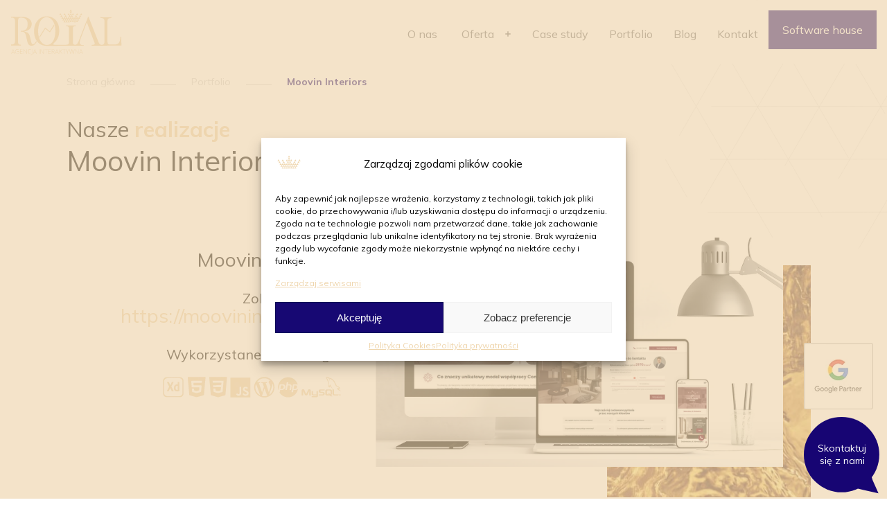

--- FILE ---
content_type: text/html; charset=UTF-8
request_url: https://roial.pl/portfolio/moovin-interiors/
body_size: 57038
content:
<!DOCTYPE html><html lang="pl-PL"><head><meta name="facebook-domain-verification" content="j6r12b4zqege9dzdmad4xwypmchr9a" /><meta name='dmca-site-verification' content='d3RlSC9TMUV2UnhoM1BmY3UrQnlhQT090' /><meta name="google-site-verification" content="wLYkjjJzbhmB5cMtWBQrHDHm2QJX2-g7t7BdiEG6InE" /><meta name="theme-color" content="#f3bc27"><meta charset="UTF-8"><meta name="viewport" content="width=device-width, initial-scale=1.0" /><meta name='dmca-site-verification' content='WmpMSVdxQ0NvTmVRWVF5K1pzc1NRUT090' /><meta http-equiv="X-UA-Compatible" content="IE=edge"><title>Moovin Interiors - Roial - Agencja Interaktywna i Software House</title><link rel="preconnect" href="https://fonts.googleapis.com"><link rel="preconnect" href="https://fonts.gstatic.com" crossorigin><link href="https://fonts.googleapis.com/css2?family=Mulish:wght@300;400;700;900&display=swap" rel="stylesheet"><style media="all">img:is([sizes="auto" i],[sizes^="auto," i]){contain-intrinsic-size:3000px 1500px}
img.wp-smiley,img.emoji{display:inline !important;border:none !important;box-shadow:none !important;height:1em !important;width:1em !important;margin:0 .07em !important;vertical-align:-.1em !important;background:0 0 !important;padding:0 !important}
@charset "UTF-8";.wp-block-archives{box-sizing:border-box}.wp-block-archives-dropdown label{display:block}.wp-block-avatar{line-height:0}.wp-block-avatar,.wp-block-avatar img{box-sizing:border-box}.wp-block-avatar.aligncenter{text-align:center}.wp-block-audio{box-sizing:border-box}.wp-block-audio :where(figcaption){margin-bottom:1em;margin-top:.5em}.wp-block-audio audio{min-width:300px;width:100%}.wp-block-button__link{box-sizing:border-box;cursor:pointer;display:inline-block;text-align:center;word-break:break-word}.wp-block-button__link.aligncenter{text-align:center}.wp-block-button__link.alignright{text-align:right}:where(.wp-block-button__link){border-radius:9999px;box-shadow:none;padding:calc(.667em + 2px) calc(1.333em + 2px);text-decoration:none}.wp-block-button[style*=text-decoration] .wp-block-button__link{text-decoration:inherit}.wp-block-buttons>.wp-block-button.has-custom-width{max-width:none}.wp-block-buttons>.wp-block-button.has-custom-width .wp-block-button__link{width:100%}.wp-block-buttons>.wp-block-button.has-custom-font-size .wp-block-button__link{font-size:inherit}.wp-block-buttons>.wp-block-button.wp-block-button__width-25{width:calc(25% - var(--wp--style--block-gap, .5em)*.75)}.wp-block-buttons>.wp-block-button.wp-block-button__width-50{width:calc(50% - var(--wp--style--block-gap, .5em)*.5)}.wp-block-buttons>.wp-block-button.wp-block-button__width-75{width:calc(75% - var(--wp--style--block-gap, .5em)*.25)}.wp-block-buttons>.wp-block-button.wp-block-button__width-100{flex-basis:100%;width:100%}.wp-block-buttons.is-vertical>.wp-block-button.wp-block-button__width-25{width:25%}.wp-block-buttons.is-vertical>.wp-block-button.wp-block-button__width-50{width:50%}.wp-block-buttons.is-vertical>.wp-block-button.wp-block-button__width-75{width:75%}.wp-block-button.is-style-squared,.wp-block-button__link.wp-block-button.is-style-squared{border-radius:0}.wp-block-button.no-border-radius,.wp-block-button__link.no-border-radius{border-radius:0!important}:root :where(.wp-block-button .wp-block-button__link.is-style-outline),:root :where(.wp-block-button.is-style-outline>.wp-block-button__link){border:2px solid;padding:.667em 1.333em}:root :where(.wp-block-button .wp-block-button__link.is-style-outline:not(.has-text-color)),:root :where(.wp-block-button.is-style-outline>.wp-block-button__link:not(.has-text-color)){color:currentColor}:root :where(.wp-block-button .wp-block-button__link.is-style-outline:not(.has-background)),:root :where(.wp-block-button.is-style-outline>.wp-block-button__link:not(.has-background)){background-color:initial;background-image:none}.wp-block-buttons.is-vertical{flex-direction:column}.wp-block-buttons.is-vertical>.wp-block-button:last-child{margin-bottom:0}.wp-block-buttons>.wp-block-button{display:inline-block;margin:0}.wp-block-buttons.is-content-justification-left{justify-content:flex-start}.wp-block-buttons.is-content-justification-left.is-vertical{align-items:flex-start}.wp-block-buttons.is-content-justification-center{justify-content:center}.wp-block-buttons.is-content-justification-center.is-vertical{align-items:center}.wp-block-buttons.is-content-justification-right{justify-content:flex-end}.wp-block-buttons.is-content-justification-right.is-vertical{align-items:flex-end}.wp-block-buttons.is-content-justification-space-between{justify-content:space-between}.wp-block-buttons.aligncenter{text-align:center}.wp-block-buttons:not(.is-content-justification-space-between,.is-content-justification-right,.is-content-justification-left,.is-content-justification-center) .wp-block-button.aligncenter{margin-left:auto;margin-right:auto;width:100%}.wp-block-buttons[style*=text-decoration] .wp-block-button,.wp-block-buttons[style*=text-decoration] .wp-block-button__link{text-decoration:inherit}.wp-block-buttons.has-custom-font-size .wp-block-button__link{font-size:inherit}.wp-block-button.aligncenter,.wp-block-calendar{text-align:center}.wp-block-calendar td,.wp-block-calendar th{border:1px solid;padding:.25em}.wp-block-calendar th{font-weight:400}.wp-block-calendar caption{background-color:inherit}.wp-block-calendar table{border-collapse:collapse;width:100%}.wp-block-calendar table:where(:not(.has-text-color)){color:#40464d}.wp-block-calendar table:where(:not(.has-text-color)) td,.wp-block-calendar table:where(:not(.has-text-color)) th{border-color:#ddd}.wp-block-calendar table.has-background th{background-color:inherit}.wp-block-calendar table.has-text-color th{color:inherit}:where(.wp-block-calendar table:not(.has-background) th){background:#ddd}.wp-block-categories{box-sizing:border-box}.wp-block-categories.alignleft{margin-right:2em}.wp-block-categories.alignright{margin-left:2em}.wp-block-categories.wp-block-categories-dropdown.aligncenter{text-align:center}.wp-block-categories .wp-block-categories__label{display:block;width:100%}.wp-block-code{box-sizing:border-box}.wp-block-code code{display:block;font-family:inherit;overflow-wrap:break-word;white-space:pre-wrap}.wp-block-columns{align-items:normal!important;box-sizing:border-box;display:flex;flex-wrap:wrap!important}@media (min-width:782px){.wp-block-columns{flex-wrap:nowrap!important}}.wp-block-columns.are-vertically-aligned-top{align-items:flex-start}.wp-block-columns.are-vertically-aligned-center{align-items:center}.wp-block-columns.are-vertically-aligned-bottom{align-items:flex-end}@media (max-width:781px){.wp-block-columns:not(.is-not-stacked-on-mobile)>.wp-block-column{flex-basis:100%!important}}@media (min-width:782px){.wp-block-columns:not(.is-not-stacked-on-mobile)>.wp-block-column{flex-basis:0;flex-grow:1}.wp-block-columns:not(.is-not-stacked-on-mobile)>.wp-block-column[style*=flex-basis]{flex-grow:0}}.wp-block-columns.is-not-stacked-on-mobile{flex-wrap:nowrap!important}.wp-block-columns.is-not-stacked-on-mobile>.wp-block-column{flex-basis:0;flex-grow:1}.wp-block-columns.is-not-stacked-on-mobile>.wp-block-column[style*=flex-basis]{flex-grow:0}:where(.wp-block-columns){margin-bottom:1.75em}:where(.wp-block-columns.has-background){padding:1.25em 2.375em}.wp-block-column{flex-grow:1;min-width:0;overflow-wrap:break-word;word-break:break-word}.wp-block-column.is-vertically-aligned-top{align-self:flex-start}.wp-block-column.is-vertically-aligned-center{align-self:center}.wp-block-column.is-vertically-aligned-bottom{align-self:flex-end}.wp-block-column.is-vertically-aligned-stretch{align-self:stretch}.wp-block-column.is-vertically-aligned-bottom,.wp-block-column.is-vertically-aligned-center,.wp-block-column.is-vertically-aligned-top{width:100%}.wp-block-post-comments{box-sizing:border-box}.wp-block-post-comments .alignleft{float:left}.wp-block-post-comments .alignright{float:right}.wp-block-post-comments .navigation:after{clear:both;content:"";display:table}.wp-block-post-comments .commentlist{clear:both;list-style:none;margin:0;padding:0}.wp-block-post-comments .commentlist .comment{min-height:2.25em;padding-left:3.25em}.wp-block-post-comments .commentlist .comment p{font-size:1em;line-height:1.8;margin:1em 0}.wp-block-post-comments .commentlist .children{list-style:none;margin:0;padding:0}.wp-block-post-comments .comment-author{line-height:1.5}.wp-block-post-comments .comment-author .avatar{border-radius:1.5em;display:block;float:left;height:2.5em;margin-right:.75em;margin-top:.5em;width:2.5em}.wp-block-post-comments .comment-author cite{font-style:normal}.wp-block-post-comments .comment-meta{font-size:.875em;line-height:1.5}.wp-block-post-comments .comment-meta b{font-weight:400}.wp-block-post-comments .comment-meta .comment-awaiting-moderation{display:block;margin-bottom:1em;margin-top:1em}.wp-block-post-comments .comment-body .commentmetadata{font-size:.875em}.wp-block-post-comments .comment-form-author label,.wp-block-post-comments .comment-form-comment label,.wp-block-post-comments .comment-form-email label,.wp-block-post-comments .comment-form-url label{display:block;margin-bottom:.25em}.wp-block-post-comments .comment-form input:not([type=submit]):not([type=checkbox]),.wp-block-post-comments .comment-form textarea{box-sizing:border-box;display:block;width:100%}.wp-block-post-comments .comment-form-cookies-consent{display:flex;gap:.25em}.wp-block-post-comments .comment-form-cookies-consent #wp-comment-cookies-consent{margin-top:.35em}.wp-block-post-comments .comment-reply-title{margin-bottom:0}.wp-block-post-comments .comment-reply-title :where(small){font-size:var(--wp--preset--font-size--medium,smaller);margin-left:.5em}.wp-block-post-comments .reply{font-size:.875em;margin-bottom:1.4em}.wp-block-post-comments input:not([type=submit]),.wp-block-post-comments textarea{border:1px solid #949494;font-family:inherit;font-size:1em}.wp-block-post-comments input:not([type=submit]):not([type=checkbox]),.wp-block-post-comments textarea{padding:calc(.667em + 2px)}:where(.wp-block-post-comments input[type=submit]){border:none}.wp-block-comments-pagination>.wp-block-comments-pagination-next,.wp-block-comments-pagination>.wp-block-comments-pagination-numbers,.wp-block-comments-pagination>.wp-block-comments-pagination-previous{margin-bottom:.5em;margin-right:.5em}.wp-block-comments-pagination>.wp-block-comments-pagination-next:last-child,.wp-block-comments-pagination>.wp-block-comments-pagination-numbers:last-child,.wp-block-comments-pagination>.wp-block-comments-pagination-previous:last-child{margin-right:0}.wp-block-comments-pagination .wp-block-comments-pagination-previous-arrow{display:inline-block;margin-right:1ch}.wp-block-comments-pagination .wp-block-comments-pagination-previous-arrow:not(.is-arrow-chevron){transform:scaleX(1)}.wp-block-comments-pagination .wp-block-comments-pagination-next-arrow{display:inline-block;margin-left:1ch}.wp-block-comments-pagination .wp-block-comments-pagination-next-arrow:not(.is-arrow-chevron){transform:scaleX(1)}.wp-block-comments-pagination.aligncenter{justify-content:center}.wp-block-comment-template{box-sizing:border-box;list-style:none;margin-bottom:0;max-width:100%;padding:0}.wp-block-comment-template li{clear:both}.wp-block-comment-template ol{list-style:none;margin-bottom:0;max-width:100%;padding-left:2rem}.wp-block-comment-template.alignleft{float:left}.wp-block-comment-template.aligncenter{margin-left:auto;margin-right:auto;width:-moz-fit-content;width:fit-content}.wp-block-comment-template.alignright{float:right}.wp-block-comment-date{box-sizing:border-box}.comment-awaiting-moderation{display:block;font-size:.875em;line-height:1.5}.wp-block-comment-author-name,.wp-block-comment-content,.wp-block-comment-edit-link,.wp-block-comment-reply-link{box-sizing:border-box}.wp-block-cover,.wp-block-cover-image{align-items:center;background-position:50%;box-sizing:border-box;display:flex;justify-content:center;min-height:430px;overflow:hidden;overflow:clip;padding:1em;position:relative}.wp-block-cover .has-background-dim:not([class*=-background-color]),.wp-block-cover-image .has-background-dim:not([class*=-background-color]),.wp-block-cover-image.has-background-dim:not([class*=-background-color]),.wp-block-cover.has-background-dim:not([class*=-background-color]){background-color:#000}.wp-block-cover .has-background-dim.has-background-gradient,.wp-block-cover-image .has-background-dim.has-background-gradient{background-color:initial}.wp-block-cover-image.has-background-dim:before,.wp-block-cover.has-background-dim:before{background-color:inherit;content:""}.wp-block-cover .wp-block-cover__background,.wp-block-cover .wp-block-cover__gradient-background,.wp-block-cover-image .wp-block-cover__background,.wp-block-cover-image .wp-block-cover__gradient-background,.wp-block-cover-image.has-background-dim:not(.has-background-gradient):before,.wp-block-cover.has-background-dim:not(.has-background-gradient):before{bottom:0;left:0;opacity:.5;position:absolute;right:0;top:0;z-index:1}.wp-block-cover-image.has-background-dim.has-background-dim-10 .wp-block-cover__background,.wp-block-cover-image.has-background-dim.has-background-dim-10 .wp-block-cover__gradient-background,.wp-block-cover-image.has-background-dim.has-background-dim-10:not(.has-background-gradient):before,.wp-block-cover.has-background-dim.has-background-dim-10 .wp-block-cover__background,.wp-block-cover.has-background-dim.has-background-dim-10 .wp-block-cover__gradient-background,.wp-block-cover.has-background-dim.has-background-dim-10:not(.has-background-gradient):before{opacity:.1}.wp-block-cover-image.has-background-dim.has-background-dim-20 .wp-block-cover__background,.wp-block-cover-image.has-background-dim.has-background-dim-20 .wp-block-cover__gradient-background,.wp-block-cover-image.has-background-dim.has-background-dim-20:not(.has-background-gradient):before,.wp-block-cover.has-background-dim.has-background-dim-20 .wp-block-cover__background,.wp-block-cover.has-background-dim.has-background-dim-20 .wp-block-cover__gradient-background,.wp-block-cover.has-background-dim.has-background-dim-20:not(.has-background-gradient):before{opacity:.2}.wp-block-cover-image.has-background-dim.has-background-dim-30 .wp-block-cover__background,.wp-block-cover-image.has-background-dim.has-background-dim-30 .wp-block-cover__gradient-background,.wp-block-cover-image.has-background-dim.has-background-dim-30:not(.has-background-gradient):before,.wp-block-cover.has-background-dim.has-background-dim-30 .wp-block-cover__background,.wp-block-cover.has-background-dim.has-background-dim-30 .wp-block-cover__gradient-background,.wp-block-cover.has-background-dim.has-background-dim-30:not(.has-background-gradient):before{opacity:.3}.wp-block-cover-image.has-background-dim.has-background-dim-40 .wp-block-cover__background,.wp-block-cover-image.has-background-dim.has-background-dim-40 .wp-block-cover__gradient-background,.wp-block-cover-image.has-background-dim.has-background-dim-40:not(.has-background-gradient):before,.wp-block-cover.has-background-dim.has-background-dim-40 .wp-block-cover__background,.wp-block-cover.has-background-dim.has-background-dim-40 .wp-block-cover__gradient-background,.wp-block-cover.has-background-dim.has-background-dim-40:not(.has-background-gradient):before{opacity:.4}.wp-block-cover-image.has-background-dim.has-background-dim-50 .wp-block-cover__background,.wp-block-cover-image.has-background-dim.has-background-dim-50 .wp-block-cover__gradient-background,.wp-block-cover-image.has-background-dim.has-background-dim-50:not(.has-background-gradient):before,.wp-block-cover.has-background-dim.has-background-dim-50 .wp-block-cover__background,.wp-block-cover.has-background-dim.has-background-dim-50 .wp-block-cover__gradient-background,.wp-block-cover.has-background-dim.has-background-dim-50:not(.has-background-gradient):before{opacity:.5}.wp-block-cover-image.has-background-dim.has-background-dim-60 .wp-block-cover__background,.wp-block-cover-image.has-background-dim.has-background-dim-60 .wp-block-cover__gradient-background,.wp-block-cover-image.has-background-dim.has-background-dim-60:not(.has-background-gradient):before,.wp-block-cover.has-background-dim.has-background-dim-60 .wp-block-cover__background,.wp-block-cover.has-background-dim.has-background-dim-60 .wp-block-cover__gradient-background,.wp-block-cover.has-background-dim.has-background-dim-60:not(.has-background-gradient):before{opacity:.6}.wp-block-cover-image.has-background-dim.has-background-dim-70 .wp-block-cover__background,.wp-block-cover-image.has-background-dim.has-background-dim-70 .wp-block-cover__gradient-background,.wp-block-cover-image.has-background-dim.has-background-dim-70:not(.has-background-gradient):before,.wp-block-cover.has-background-dim.has-background-dim-70 .wp-block-cover__background,.wp-block-cover.has-background-dim.has-background-dim-70 .wp-block-cover__gradient-background,.wp-block-cover.has-background-dim.has-background-dim-70:not(.has-background-gradient):before{opacity:.7}.wp-block-cover-image.has-background-dim.has-background-dim-80 .wp-block-cover__background,.wp-block-cover-image.has-background-dim.has-background-dim-80 .wp-block-cover__gradient-background,.wp-block-cover-image.has-background-dim.has-background-dim-80:not(.has-background-gradient):before,.wp-block-cover.has-background-dim.has-background-dim-80 .wp-block-cover__background,.wp-block-cover.has-background-dim.has-background-dim-80 .wp-block-cover__gradient-background,.wp-block-cover.has-background-dim.has-background-dim-80:not(.has-background-gradient):before{opacity:.8}.wp-block-cover-image.has-background-dim.has-background-dim-90 .wp-block-cover__background,.wp-block-cover-image.has-background-dim.has-background-dim-90 .wp-block-cover__gradient-background,.wp-block-cover-image.has-background-dim.has-background-dim-90:not(.has-background-gradient):before,.wp-block-cover.has-background-dim.has-background-dim-90 .wp-block-cover__background,.wp-block-cover.has-background-dim.has-background-dim-90 .wp-block-cover__gradient-background,.wp-block-cover.has-background-dim.has-background-dim-90:not(.has-background-gradient):before{opacity:.9}.wp-block-cover-image.has-background-dim.has-background-dim-100 .wp-block-cover__background,.wp-block-cover-image.has-background-dim.has-background-dim-100 .wp-block-cover__gradient-background,.wp-block-cover-image.has-background-dim.has-background-dim-100:not(.has-background-gradient):before,.wp-block-cover.has-background-dim.has-background-dim-100 .wp-block-cover__background,.wp-block-cover.has-background-dim.has-background-dim-100 .wp-block-cover__gradient-background,.wp-block-cover.has-background-dim.has-background-dim-100:not(.has-background-gradient):before{opacity:1}.wp-block-cover .wp-block-cover__background.has-background-dim.has-background-dim-0,.wp-block-cover .wp-block-cover__gradient-background.has-background-dim.has-background-dim-0,.wp-block-cover-image .wp-block-cover__background.has-background-dim.has-background-dim-0,.wp-block-cover-image .wp-block-cover__gradient-background.has-background-dim.has-background-dim-0{opacity:0}.wp-block-cover .wp-block-cover__background.has-background-dim.has-background-dim-10,.wp-block-cover .wp-block-cover__gradient-background.has-background-dim.has-background-dim-10,.wp-block-cover-image .wp-block-cover__background.has-background-dim.has-background-dim-10,.wp-block-cover-image .wp-block-cover__gradient-background.has-background-dim.has-background-dim-10{opacity:.1}.wp-block-cover .wp-block-cover__background.has-background-dim.has-background-dim-20,.wp-block-cover .wp-block-cover__gradient-background.has-background-dim.has-background-dim-20,.wp-block-cover-image .wp-block-cover__background.has-background-dim.has-background-dim-20,.wp-block-cover-image .wp-block-cover__gradient-background.has-background-dim.has-background-dim-20{opacity:.2}.wp-block-cover .wp-block-cover__background.has-background-dim.has-background-dim-30,.wp-block-cover .wp-block-cover__gradient-background.has-background-dim.has-background-dim-30,.wp-block-cover-image .wp-block-cover__background.has-background-dim.has-background-dim-30,.wp-block-cover-image .wp-block-cover__gradient-background.has-background-dim.has-background-dim-30{opacity:.3}.wp-block-cover .wp-block-cover__background.has-background-dim.has-background-dim-40,.wp-block-cover .wp-block-cover__gradient-background.has-background-dim.has-background-dim-40,.wp-block-cover-image .wp-block-cover__background.has-background-dim.has-background-dim-40,.wp-block-cover-image .wp-block-cover__gradient-background.has-background-dim.has-background-dim-40{opacity:.4}.wp-block-cover .wp-block-cover__background.has-background-dim.has-background-dim-50,.wp-block-cover .wp-block-cover__gradient-background.has-background-dim.has-background-dim-50,.wp-block-cover-image .wp-block-cover__background.has-background-dim.has-background-dim-50,.wp-block-cover-image .wp-block-cover__gradient-background.has-background-dim.has-background-dim-50{opacity:.5}.wp-block-cover .wp-block-cover__background.has-background-dim.has-background-dim-60,.wp-block-cover .wp-block-cover__gradient-background.has-background-dim.has-background-dim-60,.wp-block-cover-image .wp-block-cover__background.has-background-dim.has-background-dim-60,.wp-block-cover-image .wp-block-cover__gradient-background.has-background-dim.has-background-dim-60{opacity:.6}.wp-block-cover .wp-block-cover__background.has-background-dim.has-background-dim-70,.wp-block-cover .wp-block-cover__gradient-background.has-background-dim.has-background-dim-70,.wp-block-cover-image .wp-block-cover__background.has-background-dim.has-background-dim-70,.wp-block-cover-image .wp-block-cover__gradient-background.has-background-dim.has-background-dim-70{opacity:.7}.wp-block-cover .wp-block-cover__background.has-background-dim.has-background-dim-80,.wp-block-cover .wp-block-cover__gradient-background.has-background-dim.has-background-dim-80,.wp-block-cover-image .wp-block-cover__background.has-background-dim.has-background-dim-80,.wp-block-cover-image .wp-block-cover__gradient-background.has-background-dim.has-background-dim-80{opacity:.8}.wp-block-cover .wp-block-cover__background.has-background-dim.has-background-dim-90,.wp-block-cover .wp-block-cover__gradient-background.has-background-dim.has-background-dim-90,.wp-block-cover-image .wp-block-cover__background.has-background-dim.has-background-dim-90,.wp-block-cover-image .wp-block-cover__gradient-background.has-background-dim.has-background-dim-90{opacity:.9}.wp-block-cover .wp-block-cover__background.has-background-dim.has-background-dim-100,.wp-block-cover .wp-block-cover__gradient-background.has-background-dim.has-background-dim-100,.wp-block-cover-image .wp-block-cover__background.has-background-dim.has-background-dim-100,.wp-block-cover-image .wp-block-cover__gradient-background.has-background-dim.has-background-dim-100{opacity:1}.wp-block-cover-image.alignleft,.wp-block-cover-image.alignright,.wp-block-cover.alignleft,.wp-block-cover.alignright{max-width:420px;width:100%}.wp-block-cover-image.aligncenter,.wp-block-cover-image.alignleft,.wp-block-cover-image.alignright,.wp-block-cover.aligncenter,.wp-block-cover.alignleft,.wp-block-cover.alignright{display:flex}.wp-block-cover .wp-block-cover__inner-container,.wp-block-cover-image .wp-block-cover__inner-container{color:inherit;width:100%;z-index:1}.has-modal-open .wp-block-cover .wp-block-cover__inner-container,.has-modal-open .wp-block-cover-image .wp-block-cover__inner-container{z-index:auto}.wp-block-cover-image.is-position-top-left,.wp-block-cover.is-position-top-left{align-items:flex-start;justify-content:flex-start}.wp-block-cover-image.is-position-top-center,.wp-block-cover.is-position-top-center{align-items:flex-start;justify-content:center}.wp-block-cover-image.is-position-top-right,.wp-block-cover.is-position-top-right{align-items:flex-start;justify-content:flex-end}.wp-block-cover-image.is-position-center-left,.wp-block-cover.is-position-center-left{align-items:center;justify-content:flex-start}.wp-block-cover-image.is-position-center-center,.wp-block-cover.is-position-center-center{align-items:center;justify-content:center}.wp-block-cover-image.is-position-center-right,.wp-block-cover.is-position-center-right{align-items:center;justify-content:flex-end}.wp-block-cover-image.is-position-bottom-left,.wp-block-cover.is-position-bottom-left{align-items:flex-end;justify-content:flex-start}.wp-block-cover-image.is-position-bottom-center,.wp-block-cover.is-position-bottom-center{align-items:flex-end;justify-content:center}.wp-block-cover-image.is-position-bottom-right,.wp-block-cover.is-position-bottom-right{align-items:flex-end;justify-content:flex-end}.wp-block-cover-image.has-custom-content-position.has-custom-content-position .wp-block-cover__inner-container,.wp-block-cover.has-custom-content-position.has-custom-content-position .wp-block-cover__inner-container{margin:0}.wp-block-cover-image.has-custom-content-position.has-custom-content-position.is-position-bottom-left .wp-block-cover__inner-container,.wp-block-cover-image.has-custom-content-position.has-custom-content-position.is-position-bottom-right .wp-block-cover__inner-container,.wp-block-cover-image.has-custom-content-position.has-custom-content-position.is-position-center-left .wp-block-cover__inner-container,.wp-block-cover-image.has-custom-content-position.has-custom-content-position.is-position-center-right .wp-block-cover__inner-container,.wp-block-cover-image.has-custom-content-position.has-custom-content-position.is-position-top-left .wp-block-cover__inner-container,.wp-block-cover-image.has-custom-content-position.has-custom-content-position.is-position-top-right .wp-block-cover__inner-container,.wp-block-cover.has-custom-content-position.has-custom-content-position.is-position-bottom-left .wp-block-cover__inner-container,.wp-block-cover.has-custom-content-position.has-custom-content-position.is-position-bottom-right .wp-block-cover__inner-container,.wp-block-cover.has-custom-content-position.has-custom-content-position.is-position-center-left .wp-block-cover__inner-container,.wp-block-cover.has-custom-content-position.has-custom-content-position.is-position-center-right .wp-block-cover__inner-container,.wp-block-cover.has-custom-content-position.has-custom-content-position.is-position-top-left .wp-block-cover__inner-container,.wp-block-cover.has-custom-content-position.has-custom-content-position.is-position-top-right .wp-block-cover__inner-container{margin:0;width:auto}.wp-block-cover .wp-block-cover__image-background,.wp-block-cover video.wp-block-cover__video-background,.wp-block-cover-image .wp-block-cover__image-background,.wp-block-cover-image video.wp-block-cover__video-background{border:none;bottom:0;box-shadow:none;height:100%;left:0;margin:0;max-height:none;max-width:none;object-fit:cover;outline:none;padding:0;position:absolute;right:0;top:0;width:100%}.wp-block-cover-image.has-parallax,.wp-block-cover.has-parallax,.wp-block-cover__image-background.has-parallax,video.wp-block-cover__video-background.has-parallax{background-attachment:fixed;background-repeat:no-repeat;background-size:cover}@supports (-webkit-touch-callout:inherit){.wp-block-cover-image.has-parallax,.wp-block-cover.has-parallax,.wp-block-cover__image-background.has-parallax,video.wp-block-cover__video-background.has-parallax{background-attachment:scroll}}@media (prefers-reduced-motion:reduce){.wp-block-cover-image.has-parallax,.wp-block-cover.has-parallax,.wp-block-cover__image-background.has-parallax,video.wp-block-cover__video-background.has-parallax{background-attachment:scroll}}.wp-block-cover-image.is-repeated,.wp-block-cover.is-repeated,.wp-block-cover__image-background.is-repeated,video.wp-block-cover__video-background.is-repeated{background-repeat:repeat;background-size:auto}.wp-block-cover__image-background,.wp-block-cover__video-background{z-index:0}.wp-block-cover-image-text,.wp-block-cover-image-text a,.wp-block-cover-image-text a:active,.wp-block-cover-image-text a:focus,.wp-block-cover-image-text a:hover,.wp-block-cover-text,.wp-block-cover-text a,.wp-block-cover-text a:active,.wp-block-cover-text a:focus,.wp-block-cover-text a:hover,section.wp-block-cover-image h2,section.wp-block-cover-image h2 a,section.wp-block-cover-image h2 a:active,section.wp-block-cover-image h2 a:focus,section.wp-block-cover-image h2 a:hover{color:#fff}.wp-block-cover-image .wp-block-cover.has-left-content{justify-content:flex-start}.wp-block-cover-image .wp-block-cover.has-right-content{justify-content:flex-end}.wp-block-cover-image.has-left-content .wp-block-cover-image-text,.wp-block-cover.has-left-content .wp-block-cover-text,section.wp-block-cover-image.has-left-content>h2{margin-left:0;text-align:left}.wp-block-cover-image.has-right-content .wp-block-cover-image-text,.wp-block-cover.has-right-content .wp-block-cover-text,section.wp-block-cover-image.has-right-content>h2{margin-right:0;text-align:right}.wp-block-cover .wp-block-cover-text,.wp-block-cover-image .wp-block-cover-image-text,section.wp-block-cover-image>h2{font-size:2em;line-height:1.25;margin-bottom:0;max-width:840px;padding:.44em;text-align:center;z-index:1}:where(.wp-block-cover-image:not(.has-text-color)),:where(.wp-block-cover:not(.has-text-color)){color:#fff}:where(.wp-block-cover-image.is-light:not(.has-text-color)),:where(.wp-block-cover.is-light:not(.has-text-color)){color:#000}:root :where(.wp-block-cover h1:not(.has-text-color)),:root :where(.wp-block-cover h2:not(.has-text-color)),:root :where(.wp-block-cover h3:not(.has-text-color)),:root :where(.wp-block-cover h4:not(.has-text-color)),:root :where(.wp-block-cover h5:not(.has-text-color)),:root :where(.wp-block-cover h6:not(.has-text-color)),:root :where(.wp-block-cover p:not(.has-text-color)){color:inherit}.wp-block-details{box-sizing:border-box}.wp-block-details summary{cursor:pointer}.wp-block-embed.alignleft,.wp-block-embed.alignright,.wp-block[data-align=left]>[data-type="core/embed"],.wp-block[data-align=right]>[data-type="core/embed"]{max-width:360px;width:100%}.wp-block-embed.alignleft .wp-block-embed__wrapper,.wp-block-embed.alignright .wp-block-embed__wrapper,.wp-block[data-align=left]>[data-type="core/embed"] .wp-block-embed__wrapper,.wp-block[data-align=right]>[data-type="core/embed"] .wp-block-embed__wrapper{min-width:280px}.wp-block-cover .wp-block-embed{min-height:240px;min-width:320px}.wp-block-embed{overflow-wrap:break-word}.wp-block-embed :where(figcaption){margin-bottom:1em;margin-top:.5em}.wp-block-embed iframe{max-width:100%}.wp-block-embed__wrapper{position:relative}.wp-embed-responsive .wp-has-aspect-ratio .wp-block-embed__wrapper:before{content:"";display:block;padding-top:50%}.wp-embed-responsive .wp-has-aspect-ratio iframe{bottom:0;height:100%;left:0;position:absolute;right:0;top:0;width:100%}.wp-embed-responsive .wp-embed-aspect-21-9 .wp-block-embed__wrapper:before{padding-top:42.85%}.wp-embed-responsive .wp-embed-aspect-18-9 .wp-block-embed__wrapper:before{padding-top:50%}.wp-embed-responsive .wp-embed-aspect-16-9 .wp-block-embed__wrapper:before{padding-top:56.25%}.wp-embed-responsive .wp-embed-aspect-4-3 .wp-block-embed__wrapper:before{padding-top:75%}.wp-embed-responsive .wp-embed-aspect-1-1 .wp-block-embed__wrapper:before{padding-top:100%}.wp-embed-responsive .wp-embed-aspect-9-16 .wp-block-embed__wrapper:before{padding-top:177.77%}.wp-embed-responsive .wp-embed-aspect-1-2 .wp-block-embed__wrapper:before{padding-top:200%}.wp-block-file{box-sizing:border-box}.wp-block-file:not(.wp-element-button){font-size:.8em}.wp-block-file.aligncenter{text-align:center}.wp-block-file.alignright{text-align:right}.wp-block-file *+.wp-block-file__button{margin-left:.75em}:where(.wp-block-file){margin-bottom:1.5em}.wp-block-file__embed{margin-bottom:1em}:where(.wp-block-file__button){border-radius:2em;display:inline-block;padding:.5em 1em}:where(.wp-block-file__button):is(a):active,:where(.wp-block-file__button):is(a):focus,:where(.wp-block-file__button):is(a):hover,:where(.wp-block-file__button):is(a):visited{box-shadow:none;color:#fff;opacity:.85;text-decoration:none}.wp-block-form-input__label{display:flex;flex-direction:column;gap:.25em;margin-bottom:.5em;width:100%}.wp-block-form-input__label.is-label-inline{align-items:center;flex-direction:row;gap:.5em}.wp-block-form-input__label.is-label-inline .wp-block-form-input__label-content{margin-bottom:.5em}.wp-block-form-input__label:has(input[type=checkbox]){flex-direction:row;width:-moz-fit-content;width:fit-content}.wp-block-form-input__label:has(input[type=checkbox]) .wp-block-form-input__label-content{margin:0}.wp-block-form-input__label:has(.wp-block-form-input__label-content+input[type=checkbox]){flex-direction:row-reverse}.wp-block-form-input__label-content{width:-moz-fit-content;width:fit-content}.wp-block-form-input__input{font-size:1em;margin-bottom:.5em;padding:0 .5em}.wp-block-form-input__input[type=date],.wp-block-form-input__input[type=datetime-local],.wp-block-form-input__input[type=datetime],.wp-block-form-input__input[type=email],.wp-block-form-input__input[type=month],.wp-block-form-input__input[type=number],.wp-block-form-input__input[type=password],.wp-block-form-input__input[type=search],.wp-block-form-input__input[type=tel],.wp-block-form-input__input[type=text],.wp-block-form-input__input[type=time],.wp-block-form-input__input[type=url],.wp-block-form-input__input[type=week]{border:1px solid;line-height:2;min-height:2em}textarea.wp-block-form-input__input{min-height:10em}.blocks-gallery-grid:not(.has-nested-images),.wp-block-gallery:not(.has-nested-images){display:flex;flex-wrap:wrap;list-style-type:none;margin:0;padding:0}.blocks-gallery-grid:not(.has-nested-images) .blocks-gallery-image,.blocks-gallery-grid:not(.has-nested-images) .blocks-gallery-item,.wp-block-gallery:not(.has-nested-images) .blocks-gallery-image,.wp-block-gallery:not(.has-nested-images) .blocks-gallery-item{display:flex;flex-direction:column;flex-grow:1;justify-content:center;margin:0 1em 1em 0;position:relative;width:calc(50% - 1em)}.blocks-gallery-grid:not(.has-nested-images) .blocks-gallery-image:nth-of-type(2n),.blocks-gallery-grid:not(.has-nested-images) .blocks-gallery-item:nth-of-type(2n),.wp-block-gallery:not(.has-nested-images) .blocks-gallery-image:nth-of-type(2n),.wp-block-gallery:not(.has-nested-images) .blocks-gallery-item:nth-of-type(2n){margin-right:0}.blocks-gallery-grid:not(.has-nested-images) .blocks-gallery-image figure,.blocks-gallery-grid:not(.has-nested-images) .blocks-gallery-item figure,.wp-block-gallery:not(.has-nested-images) .blocks-gallery-image figure,.wp-block-gallery:not(.has-nested-images) .blocks-gallery-item figure{align-items:flex-end;display:flex;height:100%;justify-content:flex-start;margin:0}.blocks-gallery-grid:not(.has-nested-images) .blocks-gallery-image img,.blocks-gallery-grid:not(.has-nested-images) .blocks-gallery-item img,.wp-block-gallery:not(.has-nested-images) .blocks-gallery-image img,.wp-block-gallery:not(.has-nested-images) .blocks-gallery-item img{display:block;height:auto;max-width:100%;width:auto}.blocks-gallery-grid:not(.has-nested-images) .blocks-gallery-image figcaption,.blocks-gallery-grid:not(.has-nested-images) .blocks-gallery-item figcaption,.wp-block-gallery:not(.has-nested-images) .blocks-gallery-image figcaption,.wp-block-gallery:not(.has-nested-images) .blocks-gallery-item figcaption{background:linear-gradient(0deg,#000000b3,#0000004d 70%,#0000);bottom:0;box-sizing:border-box;color:#fff;font-size:.8em;margin:0;max-height:100%;overflow:auto;padding:3em .77em .7em;position:absolute;text-align:center;width:100%;z-index:2}.blocks-gallery-grid:not(.has-nested-images) .blocks-gallery-image figcaption img,.blocks-gallery-grid:not(.has-nested-images) .blocks-gallery-item figcaption img,.wp-block-gallery:not(.has-nested-images) .blocks-gallery-image figcaption img,.wp-block-gallery:not(.has-nested-images) .blocks-gallery-item figcaption img{display:inline}.blocks-gallery-grid:not(.has-nested-images) figcaption,.wp-block-gallery:not(.has-nested-images) figcaption{flex-grow:1}.blocks-gallery-grid:not(.has-nested-images).is-cropped .blocks-gallery-image a,.blocks-gallery-grid:not(.has-nested-images).is-cropped .blocks-gallery-image img,.blocks-gallery-grid:not(.has-nested-images).is-cropped .blocks-gallery-item a,.blocks-gallery-grid:not(.has-nested-images).is-cropped .blocks-gallery-item img,.wp-block-gallery:not(.has-nested-images).is-cropped .blocks-gallery-image a,.wp-block-gallery:not(.has-nested-images).is-cropped .blocks-gallery-image img,.wp-block-gallery:not(.has-nested-images).is-cropped .blocks-gallery-item a,.wp-block-gallery:not(.has-nested-images).is-cropped .blocks-gallery-item img{flex:1;height:100%;object-fit:cover;width:100%}.blocks-gallery-grid:not(.has-nested-images).columns-1 .blocks-gallery-image,.blocks-gallery-grid:not(.has-nested-images).columns-1 .blocks-gallery-item,.wp-block-gallery:not(.has-nested-images).columns-1 .blocks-gallery-image,.wp-block-gallery:not(.has-nested-images).columns-1 .blocks-gallery-item{margin-right:0;width:100%}@media (min-width:600px){.blocks-gallery-grid:not(.has-nested-images).columns-3 .blocks-gallery-image,.blocks-gallery-grid:not(.has-nested-images).columns-3 .blocks-gallery-item,.wp-block-gallery:not(.has-nested-images).columns-3 .blocks-gallery-image,.wp-block-gallery:not(.has-nested-images).columns-3 .blocks-gallery-item{margin-right:1em;width:calc(33.33333% - .66667em)}.blocks-gallery-grid:not(.has-nested-images).columns-4 .blocks-gallery-image,.blocks-gallery-grid:not(.has-nested-images).columns-4 .blocks-gallery-item,.wp-block-gallery:not(.has-nested-images).columns-4 .blocks-gallery-image,.wp-block-gallery:not(.has-nested-images).columns-4 .blocks-gallery-item{margin-right:1em;width:calc(25% - .75em)}.blocks-gallery-grid:not(.has-nested-images).columns-5 .blocks-gallery-image,.blocks-gallery-grid:not(.has-nested-images).columns-5 .blocks-gallery-item,.wp-block-gallery:not(.has-nested-images).columns-5 .blocks-gallery-image,.wp-block-gallery:not(.has-nested-images).columns-5 .blocks-gallery-item{margin-right:1em;width:calc(20% - .8em)}.blocks-gallery-grid:not(.has-nested-images).columns-6 .blocks-gallery-image,.blocks-gallery-grid:not(.has-nested-images).columns-6 .blocks-gallery-item,.wp-block-gallery:not(.has-nested-images).columns-6 .blocks-gallery-image,.wp-block-gallery:not(.has-nested-images).columns-6 .blocks-gallery-item{margin-right:1em;width:calc(16.66667% - .83333em)}.blocks-gallery-grid:not(.has-nested-images).columns-7 .blocks-gallery-image,.blocks-gallery-grid:not(.has-nested-images).columns-7 .blocks-gallery-item,.wp-block-gallery:not(.has-nested-images).columns-7 .blocks-gallery-image,.wp-block-gallery:not(.has-nested-images).columns-7 .blocks-gallery-item{margin-right:1em;width:calc(14.28571% - .85714em)}.blocks-gallery-grid:not(.has-nested-images).columns-8 .blocks-gallery-image,.blocks-gallery-grid:not(.has-nested-images).columns-8 .blocks-gallery-item,.wp-block-gallery:not(.has-nested-images).columns-8 .blocks-gallery-image,.wp-block-gallery:not(.has-nested-images).columns-8 .blocks-gallery-item{margin-right:1em;width:calc(12.5% - .875em)}.blocks-gallery-grid:not(.has-nested-images).columns-1 .blocks-gallery-image:nth-of-type(1n),.blocks-gallery-grid:not(.has-nested-images).columns-1 .blocks-gallery-item:nth-of-type(1n),.blocks-gallery-grid:not(.has-nested-images).columns-2 .blocks-gallery-image:nth-of-type(2n),.blocks-gallery-grid:not(.has-nested-images).columns-2 .blocks-gallery-item:nth-of-type(2n),.blocks-gallery-grid:not(.has-nested-images).columns-3 .blocks-gallery-image:nth-of-type(3n),.blocks-gallery-grid:not(.has-nested-images).columns-3 .blocks-gallery-item:nth-of-type(3n),.blocks-gallery-grid:not(.has-nested-images).columns-4 .blocks-gallery-image:nth-of-type(4n),.blocks-gallery-grid:not(.has-nested-images).columns-4 .blocks-gallery-item:nth-of-type(4n),.blocks-gallery-grid:not(.has-nested-images).columns-5 .blocks-gallery-image:nth-of-type(5n),.blocks-gallery-grid:not(.has-nested-images).columns-5 .blocks-gallery-item:nth-of-type(5n),.blocks-gallery-grid:not(.has-nested-images).columns-6 .blocks-gallery-image:nth-of-type(6n),.blocks-gallery-grid:not(.has-nested-images).columns-6 .blocks-gallery-item:nth-of-type(6n),.blocks-gallery-grid:not(.has-nested-images).columns-7 .blocks-gallery-image:nth-of-type(7n),.blocks-gallery-grid:not(.has-nested-images).columns-7 .blocks-gallery-item:nth-of-type(7n),.blocks-gallery-grid:not(.has-nested-images).columns-8 .blocks-gallery-image:nth-of-type(8n),.blocks-gallery-grid:not(.has-nested-images).columns-8 .blocks-gallery-item:nth-of-type(8n),.wp-block-gallery:not(.has-nested-images).columns-1 .blocks-gallery-image:nth-of-type(1n),.wp-block-gallery:not(.has-nested-images).columns-1 .blocks-gallery-item:nth-of-type(1n),.wp-block-gallery:not(.has-nested-images).columns-2 .blocks-gallery-image:nth-of-type(2n),.wp-block-gallery:not(.has-nested-images).columns-2 .blocks-gallery-item:nth-of-type(2n),.wp-block-gallery:not(.has-nested-images).columns-3 .blocks-gallery-image:nth-of-type(3n),.wp-block-gallery:not(.has-nested-images).columns-3 .blocks-gallery-item:nth-of-type(3n),.wp-block-gallery:not(.has-nested-images).columns-4 .blocks-gallery-image:nth-of-type(4n),.wp-block-gallery:not(.has-nested-images).columns-4 .blocks-gallery-item:nth-of-type(4n),.wp-block-gallery:not(.has-nested-images).columns-5 .blocks-gallery-image:nth-of-type(5n),.wp-block-gallery:not(.has-nested-images).columns-5 .blocks-gallery-item:nth-of-type(5n),.wp-block-gallery:not(.has-nested-images).columns-6 .blocks-gallery-image:nth-of-type(6n),.wp-block-gallery:not(.has-nested-images).columns-6 .blocks-gallery-item:nth-of-type(6n),.wp-block-gallery:not(.has-nested-images).columns-7 .blocks-gallery-image:nth-of-type(7n),.wp-block-gallery:not(.has-nested-images).columns-7 .blocks-gallery-item:nth-of-type(7n),.wp-block-gallery:not(.has-nested-images).columns-8 .blocks-gallery-image:nth-of-type(8n),.wp-block-gallery:not(.has-nested-images).columns-8 .blocks-gallery-item:nth-of-type(8n){margin-right:0}}.blocks-gallery-grid:not(.has-nested-images) .blocks-gallery-image:last-child,.blocks-gallery-grid:not(.has-nested-images) .blocks-gallery-item:last-child,.wp-block-gallery:not(.has-nested-images) .blocks-gallery-image:last-child,.wp-block-gallery:not(.has-nested-images) .blocks-gallery-item:last-child{margin-right:0}.blocks-gallery-grid:not(.has-nested-images).alignleft,.blocks-gallery-grid:not(.has-nested-images).alignright,.wp-block-gallery:not(.has-nested-images).alignleft,.wp-block-gallery:not(.has-nested-images).alignright{max-width:420px;width:100%}.blocks-gallery-grid:not(.has-nested-images).aligncenter .blocks-gallery-item figure,.wp-block-gallery:not(.has-nested-images).aligncenter .blocks-gallery-item figure{justify-content:center}.wp-block-gallery:not(.is-cropped) .blocks-gallery-item{align-self:flex-start}figure.wp-block-gallery.has-nested-images{align-items:normal}.wp-block-gallery.has-nested-images figure.wp-block-image:not(#individual-image){margin:0;width:calc(50% - var(--wp--style--unstable-gallery-gap, 16px)/2)}.wp-block-gallery.has-nested-images figure.wp-block-image{box-sizing:border-box;display:flex;flex-direction:column;flex-grow:1;justify-content:center;max-width:100%;position:relative}.wp-block-gallery.has-nested-images figure.wp-block-image>a,.wp-block-gallery.has-nested-images figure.wp-block-image>div{flex-direction:column;flex-grow:1;margin:0}.wp-block-gallery.has-nested-images figure.wp-block-image img{display:block;height:auto;max-width:100%!important;width:auto}.wp-block-gallery.has-nested-images figure.wp-block-image figcaption,.wp-block-gallery.has-nested-images figure.wp-block-image:has(figcaption):before{bottom:0;left:0;max-height:100%;position:absolute;right:0}.wp-block-gallery.has-nested-images figure.wp-block-image:has(figcaption):before{-webkit-backdrop-filter:blur(3px);backdrop-filter:blur(3px);content:"";height:100%;-webkit-mask-image:linear-gradient(0deg,#000 20%,#0000);mask-image:linear-gradient(0deg,#000 20%,#0000);max-height:40%}.wp-block-gallery.has-nested-images figure.wp-block-image figcaption{background:linear-gradient(0deg,#0006,#0000);box-sizing:border-box;color:#fff;font-size:13px;margin:0;overflow:auto;padding:1em;scrollbar-color:#0000 #0000;scrollbar-gutter:stable both-edges;scrollbar-width:thin;text-align:center;text-shadow:0 0 1.5px #000;will-change:transform}.wp-block-gallery.has-nested-images figure.wp-block-image figcaption::-webkit-scrollbar{height:12px;width:12px}.wp-block-gallery.has-nested-images figure.wp-block-image figcaption::-webkit-scrollbar-track{background-color:initial}.wp-block-gallery.has-nested-images figure.wp-block-image figcaption::-webkit-scrollbar-thumb{background-clip:padding-box;background-color:initial;border:3px solid #0000;border-radius:8px}.wp-block-gallery.has-nested-images figure.wp-block-image figcaption:focus-within::-webkit-scrollbar-thumb,.wp-block-gallery.has-nested-images figure.wp-block-image figcaption:focus::-webkit-scrollbar-thumb,.wp-block-gallery.has-nested-images figure.wp-block-image figcaption:hover::-webkit-scrollbar-thumb{background-color:#fffc}.wp-block-gallery.has-nested-images figure.wp-block-image figcaption:focus,.wp-block-gallery.has-nested-images figure.wp-block-image figcaption:focus-within,.wp-block-gallery.has-nested-images figure.wp-block-image figcaption:hover{scrollbar-color:#fffc #0000}@media (hover:none){.wp-block-gallery.has-nested-images figure.wp-block-image figcaption{scrollbar-color:#fffc #0000}}.wp-block-gallery.has-nested-images figure.wp-block-image figcaption img{display:inline}.wp-block-gallery.has-nested-images figure.wp-block-image figcaption a{color:inherit}.wp-block-gallery.has-nested-images figure.wp-block-image.has-custom-border img{box-sizing:border-box}.wp-block-gallery.has-nested-images figure.wp-block-image.has-custom-border>a,.wp-block-gallery.has-nested-images figure.wp-block-image.has-custom-border>div,.wp-block-gallery.has-nested-images figure.wp-block-image.is-style-rounded>a,.wp-block-gallery.has-nested-images figure.wp-block-image.is-style-rounded>div{flex:1 1 auto}.wp-block-gallery.has-nested-images figure.wp-block-image.has-custom-border figcaption,.wp-block-gallery.has-nested-images figure.wp-block-image.is-style-rounded figcaption{background:none;color:inherit;flex:initial;margin:0;padding:10px 10px 9px;position:relative;text-shadow:none}.wp-block-gallery.has-nested-images figure.wp-block-image.has-custom-border:before,.wp-block-gallery.has-nested-images figure.wp-block-image.is-style-rounded:before{content:none}.wp-block-gallery.has-nested-images figcaption{flex-basis:100%;flex-grow:1;text-align:center}.wp-block-gallery.has-nested-images:not(.is-cropped) figure.wp-block-image:not(#individual-image){margin-bottom:auto;margin-top:0}.wp-block-gallery.has-nested-images.is-cropped figure.wp-block-image:not(#individual-image){align-self:inherit}.wp-block-gallery.has-nested-images.is-cropped figure.wp-block-image:not(#individual-image)>a,.wp-block-gallery.has-nested-images.is-cropped figure.wp-block-image:not(#individual-image)>div:not(.components-drop-zone){display:flex}.wp-block-gallery.has-nested-images.is-cropped figure.wp-block-image:not(#individual-image) a,.wp-block-gallery.has-nested-images.is-cropped figure.wp-block-image:not(#individual-image) img{flex:1 0 0%;height:100%;object-fit:cover;width:100%}.wp-block-gallery.has-nested-images.columns-1 figure.wp-block-image:not(#individual-image){width:100%}@media (min-width:600px){.wp-block-gallery.has-nested-images.columns-3 figure.wp-block-image:not(#individual-image){width:calc(33.33333% - var(--wp--style--unstable-gallery-gap, 16px)*.66667)}.wp-block-gallery.has-nested-images.columns-4 figure.wp-block-image:not(#individual-image){width:calc(25% - var(--wp--style--unstable-gallery-gap, 16px)*.75)}.wp-block-gallery.has-nested-images.columns-5 figure.wp-block-image:not(#individual-image){width:calc(20% - var(--wp--style--unstable-gallery-gap, 16px)*.8)}.wp-block-gallery.has-nested-images.columns-6 figure.wp-block-image:not(#individual-image){width:calc(16.66667% - var(--wp--style--unstable-gallery-gap, 16px)*.83333)}.wp-block-gallery.has-nested-images.columns-7 figure.wp-block-image:not(#individual-image){width:calc(14.28571% - var(--wp--style--unstable-gallery-gap, 16px)*.85714)}.wp-block-gallery.has-nested-images.columns-8 figure.wp-block-image:not(#individual-image){width:calc(12.5% - var(--wp--style--unstable-gallery-gap, 16px)*.875)}.wp-block-gallery.has-nested-images.columns-default figure.wp-block-image:not(#individual-image){width:calc(33.33% - var(--wp--style--unstable-gallery-gap, 16px)*.66667)}.wp-block-gallery.has-nested-images.columns-default figure.wp-block-image:not(#individual-image):first-child:nth-last-child(2),.wp-block-gallery.has-nested-images.columns-default figure.wp-block-image:not(#individual-image):first-child:nth-last-child(2)~figure.wp-block-image:not(#individual-image){width:calc(50% - var(--wp--style--unstable-gallery-gap, 16px)*.5)}.wp-block-gallery.has-nested-images.columns-default figure.wp-block-image:not(#individual-image):first-child:last-child{width:100%}}.wp-block-gallery.has-nested-images.alignleft,.wp-block-gallery.has-nested-images.alignright{max-width:420px;width:100%}.wp-block-gallery.has-nested-images.aligncenter{justify-content:center}.wp-block-group{box-sizing:border-box}:where(.wp-block-group.wp-block-group-is-layout-constrained){position:relative}h1.has-background,h2.has-background,h3.has-background,h4.has-background,h5.has-background,h6.has-background{padding:1.25em 2.375em}h1.has-text-align-left[style*=writing-mode]:where([style*=vertical-lr]),h1.has-text-align-right[style*=writing-mode]:where([style*=vertical-rl]),h2.has-text-align-left[style*=writing-mode]:where([style*=vertical-lr]),h2.has-text-align-right[style*=writing-mode]:where([style*=vertical-rl]),h3.has-text-align-left[style*=writing-mode]:where([style*=vertical-lr]),h3.has-text-align-right[style*=writing-mode]:where([style*=vertical-rl]),h4.has-text-align-left[style*=writing-mode]:where([style*=vertical-lr]),h4.has-text-align-right[style*=writing-mode]:where([style*=vertical-rl]),h5.has-text-align-left[style*=writing-mode]:where([style*=vertical-lr]),h5.has-text-align-right[style*=writing-mode]:where([style*=vertical-rl]),h6.has-text-align-left[style*=writing-mode]:where([style*=vertical-lr]),h6.has-text-align-right[style*=writing-mode]:where([style*=vertical-rl]){rotate:180deg}.wp-block-image a{display:inline-block}.wp-block-image img{box-sizing:border-box;height:auto;max-width:100%;vertical-align:bottom}@media (prefers-reduced-motion:no-preference){.wp-block-image img.hide{visibility:hidden}.wp-block-image img.show{animation:show-content-image .4s}}.wp-block-image[style*=border-radius] img,.wp-block-image[style*=border-radius]>a{border-radius:inherit}.wp-block-image.has-custom-border img{box-sizing:border-box}.wp-block-image.aligncenter{text-align:center}.wp-block-image.alignfull a,.wp-block-image.alignwide a{width:100%}.wp-block-image.alignfull img,.wp-block-image.alignwide img{height:auto;width:100%}.wp-block-image .aligncenter,.wp-block-image .alignleft,.wp-block-image .alignright,.wp-block-image.aligncenter,.wp-block-image.alignleft,.wp-block-image.alignright{display:table}.wp-block-image .aligncenter>figcaption,.wp-block-image .alignleft>figcaption,.wp-block-image .alignright>figcaption,.wp-block-image.aligncenter>figcaption,.wp-block-image.alignleft>figcaption,.wp-block-image.alignright>figcaption{caption-side:bottom;display:table-caption}.wp-block-image .alignleft{float:left;margin:.5em 1em .5em 0}.wp-block-image .alignright{float:right;margin:.5em 0 .5em 1em}.wp-block-image .aligncenter{margin-left:auto;margin-right:auto}.wp-block-image :where(figcaption){margin-bottom:1em;margin-top:.5em}.wp-block-image.is-style-circle-mask img{border-radius:9999px}@supports ((-webkit-mask-image:none) or (mask-image:none)) or (-webkit-mask-image:none){.wp-block-image.is-style-circle-mask img{border-radius:0;-webkit-mask-image:url('data:image/svg+xml;utf8,<svg viewBox="0 0 100 100" xmlns="http://www.w3.org/2000/svg"><circle cx="50" cy="50" r="50"/></svg>');mask-image:url('data:image/svg+xml;utf8,<svg viewBox="0 0 100 100" xmlns="http://www.w3.org/2000/svg"><circle cx="50" cy="50" r="50"/></svg>');mask-mode:alpha;-webkit-mask-position:center;mask-position:center;-webkit-mask-repeat:no-repeat;mask-repeat:no-repeat;-webkit-mask-size:contain;mask-size:contain}}:root :where(.wp-block-image.is-style-rounded img,.wp-block-image .is-style-rounded img){border-radius:9999px}.wp-block-image figure{margin:0}.wp-lightbox-container{display:flex;flex-direction:column;position:relative}.wp-lightbox-container img{cursor:zoom-in}.wp-lightbox-container img:hover+button{opacity:1}.wp-lightbox-container button{align-items:center;-webkit-backdrop-filter:blur(16px) saturate(180%);backdrop-filter:blur(16px) saturate(180%);background-color:#5a5a5a40;border:none;border-radius:4px;cursor:zoom-in;display:flex;height:20px;justify-content:center;opacity:0;padding:0;position:absolute;right:16px;text-align:center;top:16px;transition:opacity .2s ease;width:20px;z-index:100}.wp-lightbox-container button:focus-visible{outline:3px auto #5a5a5a40;outline:3px auto -webkit-focus-ring-color;outline-offset:3px}.wp-lightbox-container button:hover{cursor:pointer;opacity:1}.wp-lightbox-container button:focus{opacity:1}.wp-lightbox-container button:focus,.wp-lightbox-container button:hover,.wp-lightbox-container button:not(:hover):not(:active):not(.has-background){background-color:#5a5a5a40;border:none}.wp-lightbox-overlay{box-sizing:border-box;cursor:zoom-out;height:100vh;left:0;overflow:hidden;position:fixed;top:0;visibility:hidden;width:100%;z-index:100000}.wp-lightbox-overlay .close-button{align-items:center;cursor:pointer;display:flex;justify-content:center;min-height:40px;min-width:40px;padding:0;position:absolute;right:calc(env(safe-area-inset-right) + 16px);top:calc(env(safe-area-inset-top) + 16px);z-index:5000000}.wp-lightbox-overlay .close-button:focus,.wp-lightbox-overlay .close-button:hover,.wp-lightbox-overlay .close-button:not(:hover):not(:active):not(.has-background){background:none;border:none}.wp-lightbox-overlay .lightbox-image-container{height:var(--wp--lightbox-container-height);left:50%;overflow:hidden;position:absolute;top:50%;transform:translate(-50%,-50%);transform-origin:top left;width:var(--wp--lightbox-container-width);z-index:9999999999}.wp-lightbox-overlay .wp-block-image{align-items:center;box-sizing:border-box;display:flex;height:100%;justify-content:center;margin:0;position:relative;transform-origin:0 0;width:100%;z-index:3000000}.wp-lightbox-overlay .wp-block-image img{height:var(--wp--lightbox-image-height);min-height:var(--wp--lightbox-image-height);min-width:var(--wp--lightbox-image-width);width:var(--wp--lightbox-image-width)}.wp-lightbox-overlay .wp-block-image figcaption{display:none}.wp-lightbox-overlay button{background:none;border:none}.wp-lightbox-overlay .scrim{background-color:#fff;height:100%;opacity:.9;position:absolute;width:100%;z-index:2000000}.wp-lightbox-overlay.active{animation:turn-on-visibility .25s both;visibility:visible}.wp-lightbox-overlay.active img{animation:turn-on-visibility .35s both}.wp-lightbox-overlay.show-closing-animation:not(.active){animation:turn-off-visibility .35s both}.wp-lightbox-overlay.show-closing-animation:not(.active) img{animation:turn-off-visibility .25s both}@media (prefers-reduced-motion:no-preference){.wp-lightbox-overlay.zoom.active{animation:none;opacity:1;visibility:visible}.wp-lightbox-overlay.zoom.active .lightbox-image-container{animation:lightbox-zoom-in .4s}.wp-lightbox-overlay.zoom.active .lightbox-image-container img{animation:none}.wp-lightbox-overlay.zoom.active .scrim{animation:turn-on-visibility .4s forwards}.wp-lightbox-overlay.zoom.show-closing-animation:not(.active){animation:none}.wp-lightbox-overlay.zoom.show-closing-animation:not(.active) .lightbox-image-container{animation:lightbox-zoom-out .4s}.wp-lightbox-overlay.zoom.show-closing-animation:not(.active) .lightbox-image-container img{animation:none}.wp-lightbox-overlay.zoom.show-closing-animation:not(.active) .scrim{animation:turn-off-visibility .4s forwards}}@keyframes show-content-image{0%{visibility:hidden}99%{visibility:hidden}to{visibility:visible}}@keyframes turn-on-visibility{0%{opacity:0}to{opacity:1}}@keyframes turn-off-visibility{0%{opacity:1;visibility:visible}99%{opacity:0;visibility:visible}to{opacity:0;visibility:hidden}}@keyframes lightbox-zoom-in{0%{transform:translate(calc((-100vw + var(--wp--lightbox-scrollbar-width))/2 + var(--wp--lightbox-initial-left-position)),calc(-50vh + var(--wp--lightbox-initial-top-position))) scale(var(--wp--lightbox-scale))}to{transform:translate(-50%,-50%) scale(1)}}@keyframes lightbox-zoom-out{0%{transform:translate(-50%,-50%) scale(1);visibility:visible}99%{visibility:visible}to{transform:translate(calc((-100vw + var(--wp--lightbox-scrollbar-width))/2 + var(--wp--lightbox-initial-left-position)),calc(-50vh + var(--wp--lightbox-initial-top-position))) scale(var(--wp--lightbox-scale));visibility:hidden}}ol.wp-block-latest-comments{box-sizing:border-box;margin-left:0}:where(.wp-block-latest-comments:not([style*=line-height] .wp-block-latest-comments__comment)){line-height:1.1}:where(.wp-block-latest-comments:not([style*=line-height] .wp-block-latest-comments__comment-excerpt p)){line-height:1.8}.has-dates :where(.wp-block-latest-comments:not([style*=line-height])),.has-excerpts :where(.wp-block-latest-comments:not([style*=line-height])){line-height:1.5}.wp-block-latest-comments .wp-block-latest-comments{padding-left:0}.wp-block-latest-comments__comment{list-style:none;margin-bottom:1em}.has-avatars .wp-block-latest-comments__comment{list-style:none;min-height:2.25em}.has-avatars .wp-block-latest-comments__comment .wp-block-latest-comments__comment-excerpt,.has-avatars .wp-block-latest-comments__comment .wp-block-latest-comments__comment-meta{margin-left:3.25em}.wp-block-latest-comments__comment-excerpt p{font-size:.875em;margin:.36em 0 1.4em}.wp-block-latest-comments__comment-date{display:block;font-size:.75em}.wp-block-latest-comments .avatar,.wp-block-latest-comments__comment-avatar{border-radius:1.5em;display:block;float:left;height:2.5em;margin-right:.75em;width:2.5em}.wp-block-latest-comments[class*=-font-size] a,.wp-block-latest-comments[style*=font-size] a{font-size:inherit}.wp-block-latest-posts{box-sizing:border-box}.wp-block-latest-posts.alignleft{margin-right:2em}.wp-block-latest-posts.alignright{margin-left:2em}.wp-block-latest-posts.wp-block-latest-posts__list{list-style:none}.wp-block-latest-posts.wp-block-latest-posts__list li{clear:both;overflow-wrap:break-word}.wp-block-latest-posts.is-grid{display:flex;flex-wrap:wrap}.wp-block-latest-posts.is-grid li{margin:0 1.25em 1.25em 0;width:100%}@media (min-width:600px){.wp-block-latest-posts.columns-2 li{width:calc(50% - .625em)}.wp-block-latest-posts.columns-2 li:nth-child(2n){margin-right:0}.wp-block-latest-posts.columns-3 li{width:calc(33.33333% - .83333em)}.wp-block-latest-posts.columns-3 li:nth-child(3n){margin-right:0}.wp-block-latest-posts.columns-4 li{width:calc(25% - .9375em)}.wp-block-latest-posts.columns-4 li:nth-child(4n){margin-right:0}.wp-block-latest-posts.columns-5 li{width:calc(20% - 1em)}.wp-block-latest-posts.columns-5 li:nth-child(5n){margin-right:0}.wp-block-latest-posts.columns-6 li{width:calc(16.66667% - 1.04167em)}.wp-block-latest-posts.columns-6 li:nth-child(6n){margin-right:0}}:root :where(.wp-block-latest-posts.is-grid){padding:0}:root :where(.wp-block-latest-posts.wp-block-latest-posts__list){padding-left:0}.wp-block-latest-posts__post-author,.wp-block-latest-posts__post-date{display:block;font-size:.8125em}.wp-block-latest-posts__post-excerpt{margin-bottom:1em;margin-top:.5em}.wp-block-latest-posts__featured-image a{display:inline-block}.wp-block-latest-posts__featured-image img{height:auto;max-width:100%;width:auto}.wp-block-latest-posts__featured-image.alignleft{float:left;margin-right:1em}.wp-block-latest-posts__featured-image.alignright{float:right;margin-left:1em}.wp-block-latest-posts__featured-image.aligncenter{margin-bottom:1em;text-align:center}ol,ul{box-sizing:border-box}:root :where(.wp-block-list.has-background){padding:1.25em 2.375em}.wp-block-loginout,.wp-block-media-text{box-sizing:border-box}.wp-block-media-text{
  /*!rtl:begin:ignore*/direction:ltr;
  /*!rtl:end:ignore*/display:grid;grid-template-columns:50% 1fr;grid-template-rows:auto}.wp-block-media-text.has-media-on-the-right{grid-template-columns:1fr 50%}.wp-block-media-text.is-vertically-aligned-top>.wp-block-media-text__content,.wp-block-media-text.is-vertically-aligned-top>.wp-block-media-text__media{align-self:start}.wp-block-media-text.is-vertically-aligned-center>.wp-block-media-text__content,.wp-block-media-text.is-vertically-aligned-center>.wp-block-media-text__media,.wp-block-media-text>.wp-block-media-text__content,.wp-block-media-text>.wp-block-media-text__media{align-self:center}.wp-block-media-text.is-vertically-aligned-bottom>.wp-block-media-text__content,.wp-block-media-text.is-vertically-aligned-bottom>.wp-block-media-text__media{align-self:end}.wp-block-media-text>.wp-block-media-text__media{
  /*!rtl:begin:ignore*/grid-column:1;grid-row:1;
  /*!rtl:end:ignore*/margin:0}.wp-block-media-text>.wp-block-media-text__content{direction:ltr;
  /*!rtl:begin:ignore*/grid-column:2;grid-row:1;
  /*!rtl:end:ignore*/padding:0 8%;word-break:break-word}.wp-block-media-text.has-media-on-the-right>.wp-block-media-text__media{
  /*!rtl:begin:ignore*/grid-column:2;grid-row:1
  /*!rtl:end:ignore*/}.wp-block-media-text.has-media-on-the-right>.wp-block-media-text__content{
  /*!rtl:begin:ignore*/grid-column:1;grid-row:1
  /*!rtl:end:ignore*/}.wp-block-media-text__media a{display:inline-block}.wp-block-media-text__media img,.wp-block-media-text__media video{height:auto;max-width:unset;vertical-align:middle;width:100%}.wp-block-media-text.is-image-fill>.wp-block-media-text__media{background-size:cover;height:100%;min-height:250px}.wp-block-media-text.is-image-fill>.wp-block-media-text__media>a{display:block;height:100%}.wp-block-media-text.is-image-fill>.wp-block-media-text__media img{height:1px;margin:-1px;overflow:hidden;padding:0;position:absolute;width:1px;clip:rect(0,0,0,0);border:0}.wp-block-media-text.is-image-fill-element>.wp-block-media-text__media{height:100%;min-height:250px;position:relative}.wp-block-media-text.is-image-fill-element>.wp-block-media-text__media>a{display:block;height:100%}.wp-block-media-text.is-image-fill-element>.wp-block-media-text__media img{height:100%;object-fit:cover;position:absolute;width:100%}@media (max-width:600px){.wp-block-media-text.is-stacked-on-mobile{grid-template-columns:100%!important}.wp-block-media-text.is-stacked-on-mobile>.wp-block-media-text__media{grid-column:1;grid-row:1}.wp-block-media-text.is-stacked-on-mobile>.wp-block-media-text__content{grid-column:1;grid-row:2}}.wp-block-navigation{position:relative;--navigation-layout-justification-setting:flex-start;--navigation-layout-direction:row;--navigation-layout-wrap:wrap;--navigation-layout-justify:flex-start;--navigation-layout-align:center}.wp-block-navigation ul{margin-bottom:0;margin-left:0;margin-top:0;padding-left:0}.wp-block-navigation ul,.wp-block-navigation ul li{list-style:none;padding:0}.wp-block-navigation .wp-block-navigation-item{align-items:center;display:flex;position:relative}.wp-block-navigation .wp-block-navigation-item .wp-block-navigation__submenu-container:empty{display:none}.wp-block-navigation .wp-block-navigation-item__content{display:block}.wp-block-navigation .wp-block-navigation-item__content.wp-block-navigation-item__content{color:inherit}.wp-block-navigation.has-text-decoration-underline .wp-block-navigation-item__content,.wp-block-navigation.has-text-decoration-underline .wp-block-navigation-item__content:active,.wp-block-navigation.has-text-decoration-underline .wp-block-navigation-item__content:focus{text-decoration:underline}.wp-block-navigation.has-text-decoration-line-through .wp-block-navigation-item__content,.wp-block-navigation.has-text-decoration-line-through .wp-block-navigation-item__content:active,.wp-block-navigation.has-text-decoration-line-through .wp-block-navigation-item__content:focus{text-decoration:line-through}.wp-block-navigation :where(a),.wp-block-navigation :where(a:active),.wp-block-navigation :where(a:focus){text-decoration:none}.wp-block-navigation .wp-block-navigation__submenu-icon{align-self:center;background-color:inherit;border:none;color:currentColor;display:inline-block;font-size:inherit;height:.6em;line-height:0;margin-left:.25em;padding:0;width:.6em}.wp-block-navigation .wp-block-navigation__submenu-icon svg{display:inline-block;stroke:currentColor;height:inherit;margin-top:.075em;width:inherit}.wp-block-navigation.is-vertical{--navigation-layout-direction:column;--navigation-layout-justify:initial;--navigation-layout-align:flex-start}.wp-block-navigation.no-wrap{--navigation-layout-wrap:nowrap}.wp-block-navigation.items-justified-center{--navigation-layout-justification-setting:center;--navigation-layout-justify:center}.wp-block-navigation.items-justified-center.is-vertical{--navigation-layout-align:center}.wp-block-navigation.items-justified-right{--navigation-layout-justification-setting:flex-end;--navigation-layout-justify:flex-end}.wp-block-navigation.items-justified-right.is-vertical{--navigation-layout-align:flex-end}.wp-block-navigation.items-justified-space-between{--navigation-layout-justification-setting:space-between;--navigation-layout-justify:space-between}.wp-block-navigation .has-child .wp-block-navigation__submenu-container{align-items:normal;background-color:inherit;color:inherit;display:flex;flex-direction:column;height:0;left:-1px;opacity:0;overflow:hidden;position:absolute;top:100%;transition:opacity .1s linear;visibility:hidden;width:0;z-index:2}.wp-block-navigation .has-child .wp-block-navigation__submenu-container>.wp-block-navigation-item>.wp-block-navigation-item__content{display:flex;flex-grow:1}.wp-block-navigation .has-child .wp-block-navigation__submenu-container>.wp-block-navigation-item>.wp-block-navigation-item__content .wp-block-navigation__submenu-icon{margin-left:auto;margin-right:0}.wp-block-navigation .has-child .wp-block-navigation__submenu-container .wp-block-navigation-item__content{margin:0}@media (min-width:782px){.wp-block-navigation .has-child .wp-block-navigation__submenu-container .wp-block-navigation__submenu-container{left:100%;top:-1px}.wp-block-navigation .has-child .wp-block-navigation__submenu-container .wp-block-navigation__submenu-container:before{background:#0000;content:"";display:block;height:100%;position:absolute;right:100%;width:.5em}.wp-block-navigation .has-child .wp-block-navigation__submenu-container .wp-block-navigation__submenu-icon{margin-right:.25em}.wp-block-navigation .has-child .wp-block-navigation__submenu-container .wp-block-navigation__submenu-icon svg{transform:rotate(-90deg)}}.wp-block-navigation .has-child .wp-block-navigation-submenu__toggle[aria-expanded=true]~.wp-block-navigation__submenu-container,.wp-block-navigation .has-child:not(.open-on-click):hover>.wp-block-navigation__submenu-container,.wp-block-navigation .has-child:not(.open-on-click):not(.open-on-hover-click):focus-within>.wp-block-navigation__submenu-container{height:auto;min-width:200px;opacity:1;overflow:visible;visibility:visible;width:auto}.wp-block-navigation.has-background .has-child .wp-block-navigation__submenu-container{left:0;top:100%}@media (min-width:782px){.wp-block-navigation.has-background .has-child .wp-block-navigation__submenu-container .wp-block-navigation__submenu-container{left:100%;top:0}}.wp-block-navigation-submenu{display:flex;position:relative}.wp-block-navigation-submenu .wp-block-navigation__submenu-icon svg{stroke:currentColor}button.wp-block-navigation-item__content{background-color:initial;border:none;color:currentColor;font-family:inherit;font-size:inherit;font-style:inherit;font-weight:inherit;letter-spacing:inherit;line-height:inherit;text-align:left;text-transform:inherit}.wp-block-navigation-submenu__toggle{cursor:pointer}.wp-block-navigation-item.open-on-click .wp-block-navigation-submenu__toggle{padding-left:0;padding-right:.85em}.wp-block-navigation-item.open-on-click .wp-block-navigation-submenu__toggle+.wp-block-navigation__submenu-icon{margin-left:-.6em;pointer-events:none}.wp-block-navigation-item.open-on-click button.wp-block-navigation-item__content:not(.wp-block-navigation-submenu__toggle){padding:0}.wp-block-navigation .wp-block-page-list,.wp-block-navigation__container,.wp-block-navigation__responsive-close,.wp-block-navigation__responsive-container,.wp-block-navigation__responsive-container-content,.wp-block-navigation__responsive-dialog{gap:inherit}:where(.wp-block-navigation.has-background .wp-block-navigation-item a:not(.wp-element-button)),:where(.wp-block-navigation.has-background .wp-block-navigation-submenu a:not(.wp-element-button)){padding:.5em 1em}:where(.wp-block-navigation .wp-block-navigation__submenu-container .wp-block-navigation-item a:not(.wp-element-button)),:where(.wp-block-navigation .wp-block-navigation__submenu-container .wp-block-navigation-submenu a:not(.wp-element-button)),:where(.wp-block-navigation .wp-block-navigation__submenu-container .wp-block-navigation-submenu button.wp-block-navigation-item__content),:where(.wp-block-navigation .wp-block-navigation__submenu-container .wp-block-pages-list__item button.wp-block-navigation-item__content){padding:.5em 1em}.wp-block-navigation.items-justified-right .wp-block-navigation__container .has-child .wp-block-navigation__submenu-container,.wp-block-navigation.items-justified-right .wp-block-page-list>.has-child .wp-block-navigation__submenu-container,.wp-block-navigation.items-justified-space-between .wp-block-page-list>.has-child:last-child .wp-block-navigation__submenu-container,.wp-block-navigation.items-justified-space-between>.wp-block-navigation__container>.has-child:last-child .wp-block-navigation__submenu-container{left:auto;right:0}.wp-block-navigation.items-justified-right .wp-block-navigation__container .has-child .wp-block-navigation__submenu-container .wp-block-navigation__submenu-container,.wp-block-navigation.items-justified-right .wp-block-page-list>.has-child .wp-block-navigation__submenu-container .wp-block-navigation__submenu-container,.wp-block-navigation.items-justified-space-between .wp-block-page-list>.has-child:last-child .wp-block-navigation__submenu-container .wp-block-navigation__submenu-container,.wp-block-navigation.items-justified-space-between>.wp-block-navigation__container>.has-child:last-child .wp-block-navigation__submenu-container .wp-block-navigation__submenu-container{left:-1px;right:-1px}@media (min-width:782px){.wp-block-navigation.items-justified-right .wp-block-navigation__container .has-child .wp-block-navigation__submenu-container .wp-block-navigation__submenu-container,.wp-block-navigation.items-justified-right .wp-block-page-list>.has-child .wp-block-navigation__submenu-container .wp-block-navigation__submenu-container,.wp-block-navigation.items-justified-space-between .wp-block-page-list>.has-child:last-child .wp-block-navigation__submenu-container .wp-block-navigation__submenu-container,.wp-block-navigation.items-justified-space-between>.wp-block-navigation__container>.has-child:last-child .wp-block-navigation__submenu-container .wp-block-navigation__submenu-container{left:auto;right:100%}}.wp-block-navigation:not(.has-background) .wp-block-navigation__submenu-container{background-color:#fff;border:1px solid #00000026}.wp-block-navigation.has-background .wp-block-navigation__submenu-container{background-color:inherit}.wp-block-navigation:not(.has-text-color) .wp-block-navigation__submenu-container{color:#000}.wp-block-navigation__container{align-items:var(--navigation-layout-align,initial);display:flex;flex-direction:var(--navigation-layout-direction,initial);flex-wrap:var(--navigation-layout-wrap,wrap);justify-content:var(--navigation-layout-justify,initial);list-style:none;margin:0;padding-left:0}.wp-block-navigation__container .is-responsive{display:none}.wp-block-navigation__container:only-child,.wp-block-page-list:only-child{flex-grow:1}@keyframes overlay-menu__fade-in-animation{0%{opacity:0;transform:translateY(.5em)}to{opacity:1;transform:translateY(0)}}.wp-block-navigation__responsive-container{bottom:0;display:none;left:0;position:fixed;right:0;top:0}.wp-block-navigation__responsive-container :where(.wp-block-navigation-item a){color:inherit}.wp-block-navigation__responsive-container .wp-block-navigation__responsive-container-content{align-items:var(--navigation-layout-align,initial);display:flex;flex-direction:var(--navigation-layout-direction,initial);flex-wrap:var(--navigation-layout-wrap,wrap);justify-content:var(--navigation-layout-justify,initial)}.wp-block-navigation__responsive-container:not(.is-menu-open.is-menu-open){background-color:inherit!important;color:inherit!important}.wp-block-navigation__responsive-container.is-menu-open{animation:overlay-menu__fade-in-animation .1s ease-out;animation-fill-mode:forwards;background-color:inherit;display:flex;flex-direction:column;overflow:auto;padding:clamp(1rem,var(--wp--style--root--padding-top),20rem) clamp(1rem,var(--wp--style--root--padding-right),20rem) clamp(1rem,var(--wp--style--root--padding-bottom),20rem) clamp(1rem,var(--wp--style--root--padding-left),20em);z-index:100000}@media (prefers-reduced-motion:reduce){.wp-block-navigation__responsive-container.is-menu-open{animation-delay:0s;animation-duration:1ms}}.wp-block-navigation__responsive-container.is-menu-open .wp-block-navigation__responsive-container-content{align-items:var(--navigation-layout-justification-setting,inherit);display:flex;flex-direction:column;flex-wrap:nowrap;overflow:visible;padding-top:calc(2rem + 24px)}.wp-block-navigation__responsive-container.is-menu-open .wp-block-navigation__responsive-container-content,.wp-block-navigation__responsive-container.is-menu-open .wp-block-navigation__responsive-container-content .wp-block-navigation__container,.wp-block-navigation__responsive-container.is-menu-open .wp-block-navigation__responsive-container-content .wp-block-page-list{justify-content:flex-start}.wp-block-navigation__responsive-container.is-menu-open .wp-block-navigation__responsive-container-content .wp-block-navigation__submenu-icon{display:none}.wp-block-navigation__responsive-container.is-menu-open .wp-block-navigation__responsive-container-content .has-child .wp-block-navigation__submenu-container{border:none;height:auto;min-width:200px;opacity:1;overflow:initial;padding-left:2rem;padding-right:2rem;position:static;visibility:visible;width:auto}.wp-block-navigation__responsive-container.is-menu-open .wp-block-navigation__responsive-container-content .wp-block-navigation__container,.wp-block-navigation__responsive-container.is-menu-open .wp-block-navigation__responsive-container-content .wp-block-navigation__submenu-container{gap:inherit}.wp-block-navigation__responsive-container.is-menu-open .wp-block-navigation__responsive-container-content .wp-block-navigation__submenu-container{padding-top:var(--wp--style--block-gap,2em)}.wp-block-navigation__responsive-container.is-menu-open .wp-block-navigation__responsive-container-content .wp-block-navigation-item__content{padding:0}.wp-block-navigation__responsive-container.is-menu-open .wp-block-navigation__responsive-container-content .wp-block-navigation-item,.wp-block-navigation__responsive-container.is-menu-open .wp-block-navigation__responsive-container-content .wp-block-navigation__container,.wp-block-navigation__responsive-container.is-menu-open .wp-block-navigation__responsive-container-content .wp-block-page-list{align-items:var(--navigation-layout-justification-setting,initial);display:flex;flex-direction:column}.wp-block-navigation__responsive-container.is-menu-open .wp-block-navigation-item,.wp-block-navigation__responsive-container.is-menu-open .wp-block-navigation-item .wp-block-navigation__submenu-container,.wp-block-navigation__responsive-container.is-menu-open .wp-block-navigation__container,.wp-block-navigation__responsive-container.is-menu-open .wp-block-page-list{background:#0000!important;color:inherit!important}.wp-block-navigation__responsive-container.is-menu-open .wp-block-navigation__submenu-container.wp-block-navigation__submenu-container.wp-block-navigation__submenu-container.wp-block-navigation__submenu-container{left:auto;right:auto}@media (min-width:600px){.wp-block-navigation__responsive-container:not(.hidden-by-default):not(.is-menu-open){background-color:inherit;display:block;position:relative;width:100%;z-index:auto}.wp-block-navigation__responsive-container:not(.hidden-by-default):not(.is-menu-open) .wp-block-navigation__responsive-container-close{display:none}.wp-block-navigation__responsive-container.is-menu-open .wp-block-navigation__submenu-container.wp-block-navigation__submenu-container.wp-block-navigation__submenu-container.wp-block-navigation__submenu-container{left:0}}.wp-block-navigation:not(.has-background) .wp-block-navigation__responsive-container.is-menu-open{background-color:#fff}.wp-block-navigation:not(.has-text-color) .wp-block-navigation__responsive-container.is-menu-open{color:#000}.wp-block-navigation__toggle_button_label{font-size:1rem;font-weight:700}.wp-block-navigation__responsive-container-close,.wp-block-navigation__responsive-container-open{background:#0000;border:none;color:currentColor;cursor:pointer;margin:0;padding:0;text-transform:inherit;vertical-align:middle}.wp-block-navigation__responsive-container-close svg,.wp-block-navigation__responsive-container-open svg{fill:currentColor;display:block;height:24px;pointer-events:none;width:24px}.wp-block-navigation__responsive-container-open{display:flex}.wp-block-navigation__responsive-container-open.wp-block-navigation__responsive-container-open.wp-block-navigation__responsive-container-open{font-family:inherit;font-size:inherit;font-weight:inherit}@media (min-width:600px){.wp-block-navigation__responsive-container-open:not(.always-shown){display:none}}.wp-block-navigation__responsive-container-close{position:absolute;right:0;top:0;z-index:2}.wp-block-navigation__responsive-container-close.wp-block-navigation__responsive-container-close.wp-block-navigation__responsive-container-close{font-family:inherit;font-size:inherit;font-weight:inherit}.wp-block-navigation__responsive-close{width:100%}.has-modal-open .wp-block-navigation__responsive-close{margin-left:auto;margin-right:auto;max-width:var(--wp--style--global--wide-size,100%)}.wp-block-navigation__responsive-close:focus{outline:none}.is-menu-open .wp-block-navigation__responsive-close,.is-menu-open .wp-block-navigation__responsive-container-content,.is-menu-open .wp-block-navigation__responsive-dialog{box-sizing:border-box}.wp-block-navigation__responsive-dialog{position:relative}.has-modal-open .admin-bar .is-menu-open .wp-block-navigation__responsive-dialog{margin-top:46px}@media (min-width:782px){.has-modal-open .admin-bar .is-menu-open .wp-block-navigation__responsive-dialog{margin-top:32px}}html.has-modal-open{overflow:hidden}.wp-block-navigation .wp-block-navigation-item__label{overflow-wrap:break-word}.wp-block-navigation .wp-block-navigation-item__description{display:none}.link-ui-tools{border-top:1px solid #f0f0f0;padding:8px}.link-ui-block-inserter{padding-top:8px}.link-ui-block-inserter__back{margin-left:8px;text-transform:uppercase}.wp-block-navigation .wp-block-page-list{align-items:var(--navigation-layout-align,initial);background-color:inherit;display:flex;flex-direction:var(--navigation-layout-direction,initial);flex-wrap:var(--navigation-layout-wrap,wrap);justify-content:var(--navigation-layout-justify,initial)}.wp-block-navigation .wp-block-navigation-item{background-color:inherit}.is-small-text{font-size:.875em}.is-regular-text{font-size:1em}.is-large-text{font-size:2.25em}.is-larger-text{font-size:3em}.has-drop-cap:not(:focus):first-letter{float:left;font-size:8.4em;font-style:normal;font-weight:100;line-height:.68;margin:.05em .1em 0 0;text-transform:uppercase}body.rtl .has-drop-cap:not(:focus):first-letter{float:none;margin-left:.1em}p.has-drop-cap.has-background{overflow:hidden}:root :where(p.has-background){padding:1.25em 2.375em}:where(p.has-text-color:not(.has-link-color)) a{color:inherit}p.has-text-align-left[style*="writing-mode:vertical-lr"],p.has-text-align-right[style*="writing-mode:vertical-rl"]{rotate:180deg}.wp-block-post-author{box-sizing:border-box;display:flex;flex-wrap:wrap}.wp-block-post-author__byline{font-size:.5em;margin-bottom:0;margin-top:0;width:100%}.wp-block-post-author__avatar{margin-right:1em}.wp-block-post-author__bio{font-size:.7em;margin-bottom:.7em}.wp-block-post-author__content{flex-basis:0;flex-grow:1}.wp-block-post-author__name{margin:0}.wp-block-post-author-biography{box-sizing:border-box}:where(.wp-block-post-comments-form) input:not([type=submit]),:where(.wp-block-post-comments-form) textarea{border:1px solid #949494;font-family:inherit;font-size:1em}:where(.wp-block-post-comments-form) input:where(:not([type=submit]):not([type=checkbox])),:where(.wp-block-post-comments-form) textarea{padding:calc(.667em + 2px)}.wp-block-post-comments-form{box-sizing:border-box}.wp-block-post-comments-form[style*=font-weight] :where(.comment-reply-title){font-weight:inherit}.wp-block-post-comments-form[style*=font-family] :where(.comment-reply-title){font-family:inherit}.wp-block-post-comments-form[class*=-font-size] :where(.comment-reply-title),.wp-block-post-comments-form[style*=font-size] :where(.comment-reply-title){font-size:inherit}.wp-block-post-comments-form[style*=line-height] :where(.comment-reply-title){line-height:inherit}.wp-block-post-comments-form[style*=font-style] :where(.comment-reply-title){font-style:inherit}.wp-block-post-comments-form[style*=letter-spacing] :where(.comment-reply-title){letter-spacing:inherit}.wp-block-post-comments-form :where(input[type=submit]){box-shadow:none;cursor:pointer;display:inline-block;overflow-wrap:break-word;text-align:center}.wp-block-post-comments-form .comment-form input:not([type=submit]):not([type=checkbox]):not([type=hidden]),.wp-block-post-comments-form .comment-form textarea{box-sizing:border-box;display:block;width:100%}.wp-block-post-comments-form .comment-form-author label,.wp-block-post-comments-form .comment-form-email label,.wp-block-post-comments-form .comment-form-url label{display:block;margin-bottom:.25em}.wp-block-post-comments-form .comment-form-cookies-consent{display:flex;gap:.25em}.wp-block-post-comments-form .comment-form-cookies-consent #wp-comment-cookies-consent{margin-top:.35em}.wp-block-post-comments-form .comment-reply-title{margin-bottom:0}.wp-block-post-comments-form .comment-reply-title :where(small){font-size:var(--wp--preset--font-size--medium,smaller);margin-left:.5em}.wp-block-post-content{display:flow-root}.wp-block-post-date{box-sizing:border-box}:where(.wp-block-post-excerpt){box-sizing:border-box;margin-bottom:var(--wp--style--block-gap);margin-top:var(--wp--style--block-gap)}.wp-block-post-excerpt__excerpt{margin-bottom:0;margin-top:0}.wp-block-post-excerpt__more-text{margin-bottom:0;margin-top:var(--wp--style--block-gap)}.wp-block-post-excerpt__more-link{display:inline-block}.wp-block-post-featured-image{margin-left:0;margin-right:0}.wp-block-post-featured-image a{display:block;height:100%}.wp-block-post-featured-image :where(img){box-sizing:border-box;height:auto;max-width:100%;vertical-align:bottom;width:100%}.wp-block-post-featured-image.alignfull img,.wp-block-post-featured-image.alignwide img{width:100%}.wp-block-post-featured-image .wp-block-post-featured-image__overlay.has-background-dim{background-color:#000;inset:0;position:absolute}.wp-block-post-featured-image{position:relative}.wp-block-post-featured-image .wp-block-post-featured-image__overlay.has-background-gradient{background-color:initial}.wp-block-post-featured-image .wp-block-post-featured-image__overlay.has-background-dim-0{opacity:0}.wp-block-post-featured-image .wp-block-post-featured-image__overlay.has-background-dim-10{opacity:.1}.wp-block-post-featured-image .wp-block-post-featured-image__overlay.has-background-dim-20{opacity:.2}.wp-block-post-featured-image .wp-block-post-featured-image__overlay.has-background-dim-30{opacity:.3}.wp-block-post-featured-image .wp-block-post-featured-image__overlay.has-background-dim-40{opacity:.4}.wp-block-post-featured-image .wp-block-post-featured-image__overlay.has-background-dim-50{opacity:.5}.wp-block-post-featured-image .wp-block-post-featured-image__overlay.has-background-dim-60{opacity:.6}.wp-block-post-featured-image .wp-block-post-featured-image__overlay.has-background-dim-70{opacity:.7}.wp-block-post-featured-image .wp-block-post-featured-image__overlay.has-background-dim-80{opacity:.8}.wp-block-post-featured-image .wp-block-post-featured-image__overlay.has-background-dim-90{opacity:.9}.wp-block-post-featured-image .wp-block-post-featured-image__overlay.has-background-dim-100{opacity:1}.wp-block-post-featured-image:where(.alignleft,.alignright){width:100%}.wp-block-post-navigation-link .wp-block-post-navigation-link__arrow-previous{display:inline-block;margin-right:1ch}.wp-block-post-navigation-link .wp-block-post-navigation-link__arrow-previous:not(.is-arrow-chevron){transform:scaleX(1)}.wp-block-post-navigation-link .wp-block-post-navigation-link__arrow-next{display:inline-block;margin-left:1ch}.wp-block-post-navigation-link .wp-block-post-navigation-link__arrow-next:not(.is-arrow-chevron){transform:scaleX(1)}.wp-block-post-navigation-link.has-text-align-left[style*="writing-mode: vertical-lr"],.wp-block-post-navigation-link.has-text-align-right[style*="writing-mode: vertical-rl"]{rotate:180deg}.wp-block-post-terms{box-sizing:border-box}.wp-block-post-terms .wp-block-post-terms__separator{white-space:pre-wrap}.wp-block-post-time-to-read,.wp-block-post-title{box-sizing:border-box}.wp-block-post-title{word-break:break-word}.wp-block-post-title :where(a){display:inline-block;font-family:inherit;font-size:inherit;font-style:inherit;font-weight:inherit;letter-spacing:inherit;line-height:inherit;text-decoration:inherit}.wp-block-post-author-name{box-sizing:border-box}.wp-block-preformatted{box-sizing:border-box;white-space:pre-wrap}:where(.wp-block-preformatted.has-background){padding:1.25em 2.375em}.wp-block-pullquote{box-sizing:border-box;margin:0 0 1em;overflow-wrap:break-word;padding:4em 0;text-align:center}.wp-block-pullquote blockquote,.wp-block-pullquote cite,.wp-block-pullquote p{color:inherit}.wp-block-pullquote blockquote{margin:0}.wp-block-pullquote p{margin-top:0}.wp-block-pullquote p:last-child{margin-bottom:0}.wp-block-pullquote.alignleft,.wp-block-pullquote.alignright{max-width:420px}.wp-block-pullquote cite,.wp-block-pullquote footer{position:relative}.wp-block-pullquote .has-text-color a{color:inherit}.wp-block-pullquote.has-text-align-left blockquote{text-align:left}.wp-block-pullquote.has-text-align-right blockquote{text-align:right}.wp-block-pullquote.is-style-solid-color{border:none}.wp-block-pullquote.is-style-solid-color blockquote{margin-left:auto;margin-right:auto;max-width:60%}.wp-block-pullquote.is-style-solid-color blockquote p{font-size:2em;margin-bottom:0;margin-top:0}.wp-block-pullquote.is-style-solid-color blockquote cite{font-style:normal;text-transform:none}.wp-block-pullquote cite{color:inherit}.wp-block-post-template{list-style:none;margin-bottom:0;margin-top:0;max-width:100%;padding:0}.wp-block-post-template.is-flex-container{display:flex;flex-direction:row;flex-wrap:wrap;gap:1.25em}.wp-block-post-template.is-flex-container>li{margin:0;width:100%}@media (min-width:600px){.wp-block-post-template.is-flex-container.is-flex-container.columns-2>li{width:calc(50% - .625em)}.wp-block-post-template.is-flex-container.is-flex-container.columns-3>li{width:calc(33.33333% - .83333em)}.wp-block-post-template.is-flex-container.is-flex-container.columns-4>li{width:calc(25% - .9375em)}.wp-block-post-template.is-flex-container.is-flex-container.columns-5>li{width:calc(20% - 1em)}.wp-block-post-template.is-flex-container.is-flex-container.columns-6>li{width:calc(16.66667% - 1.04167em)}}@media (max-width:600px){.wp-block-post-template-is-layout-grid.wp-block-post-template-is-layout-grid.wp-block-post-template-is-layout-grid.wp-block-post-template-is-layout-grid{grid-template-columns:1fr}}.wp-block-post-template-is-layout-constrained>li>.alignright,.wp-block-post-template-is-layout-flow>li>.alignright{float:right;margin-inline-end:0;margin-inline-start:2em}.wp-block-post-template-is-layout-constrained>li>.alignleft,.wp-block-post-template-is-layout-flow>li>.alignleft{float:left;margin-inline-end:2em;margin-inline-start:0}.wp-block-post-template-is-layout-constrained>li>.aligncenter,.wp-block-post-template-is-layout-flow>li>.aligncenter{margin-inline-end:auto;margin-inline-start:auto}.wp-block-query-pagination.is-content-justification-space-between>.wp-block-query-pagination-next:last-of-type{margin-inline-start:auto}.wp-block-query-pagination.is-content-justification-space-between>.wp-block-query-pagination-previous:first-child{margin-inline-end:auto}.wp-block-query-pagination .wp-block-query-pagination-previous-arrow{display:inline-block;margin-right:1ch}.wp-block-query-pagination .wp-block-query-pagination-previous-arrow:not(.is-arrow-chevron){transform:scaleX(1)}.wp-block-query-pagination .wp-block-query-pagination-next-arrow{display:inline-block;margin-left:1ch}.wp-block-query-pagination .wp-block-query-pagination-next-arrow:not(.is-arrow-chevron){transform:scaleX(1)}.wp-block-query-pagination.aligncenter{justify-content:center}.wp-block-query-title,.wp-block-quote{box-sizing:border-box}.wp-block-quote{overflow-wrap:break-word}.wp-block-quote.is-large:where(:not(.is-style-plain)),.wp-block-quote.is-style-large:where(:not(.is-style-plain)){margin-bottom:1em;padding:0 1em}.wp-block-quote.is-large:where(:not(.is-style-plain)) p,.wp-block-quote.is-style-large:where(:not(.is-style-plain)) p{font-size:1.5em;font-style:italic;line-height:1.6}.wp-block-quote.is-large:where(:not(.is-style-plain)) cite,.wp-block-quote.is-large:where(:not(.is-style-plain)) footer,.wp-block-quote.is-style-large:where(:not(.is-style-plain)) cite,.wp-block-quote.is-style-large:where(:not(.is-style-plain)) footer{font-size:1.125em;text-align:right}.wp-block-quote>cite{display:block}.wp-block-read-more{display:block;width:-moz-fit-content;width:fit-content}.wp-block-read-more:where(:not([style*=text-decoration])){text-decoration:none}.wp-block-read-more:where(:not([style*=text-decoration])):active,.wp-block-read-more:where(:not([style*=text-decoration])):focus{text-decoration:none}ul.wp-block-rss{list-style:none;padding:0}ul.wp-block-rss.wp-block-rss{box-sizing:border-box}ul.wp-block-rss.alignleft{margin-right:2em}ul.wp-block-rss.alignright{margin-left:2em}ul.wp-block-rss.is-grid{display:flex;flex-wrap:wrap;list-style:none;padding:0}ul.wp-block-rss.is-grid li{margin:0 1em 1em 0;width:100%}@media (min-width:600px){ul.wp-block-rss.columns-2 li{width:calc(50% - 1em)}ul.wp-block-rss.columns-3 li{width:calc(33.33333% - 1em)}ul.wp-block-rss.columns-4 li{width:calc(25% - 1em)}ul.wp-block-rss.columns-5 li{width:calc(20% - 1em)}ul.wp-block-rss.columns-6 li{width:calc(16.66667% - 1em)}}.wp-block-rss__item-author,.wp-block-rss__item-publish-date{display:block;font-size:.8125em}.wp-block-search__button{margin-left:10px;word-break:normal}.wp-block-search__button.has-icon{line-height:0}.wp-block-search__button svg{height:1.25em;min-height:24px;min-width:24px;width:1.25em;fill:currentColor;vertical-align:text-bottom}:where(.wp-block-search__button){border:1px solid #ccc;padding:6px 10px}.wp-block-search__inside-wrapper{display:flex;flex:auto;flex-wrap:nowrap;max-width:100%}.wp-block-search__label{width:100%}.wp-block-search__input{appearance:none;border:1px solid #949494;flex-grow:1;margin-left:0;margin-right:0;min-width:3rem;padding:8px;text-decoration:unset!important}.wp-block-search.wp-block-search__button-only .wp-block-search__button{flex-shrink:0;margin-left:0;max-width:100%}.wp-block-search.wp-block-search__button-only .wp-block-search__button[aria-expanded=true]{max-width:calc(100% - 100px)}.wp-block-search.wp-block-search__button-only .wp-block-search__inside-wrapper{min-width:0!important;transition-property:width}.wp-block-search.wp-block-search__button-only .wp-block-search__input{flex-basis:100%;transition-duration:.3s}.wp-block-search.wp-block-search__button-only.wp-block-search__searchfield-hidden,.wp-block-search.wp-block-search__button-only.wp-block-search__searchfield-hidden .wp-block-search__inside-wrapper{overflow:hidden}.wp-block-search.wp-block-search__button-only.wp-block-search__searchfield-hidden .wp-block-search__input{border-left-width:0!important;border-right-width:0!important;flex-basis:0;flex-grow:0;margin:0;min-width:0!important;padding-left:0!important;padding-right:0!important;width:0!important}:where(.wp-block-search__input){font-family:inherit;font-size:inherit;font-style:inherit;font-weight:inherit;letter-spacing:inherit;line-height:inherit;text-transform:inherit}:where(.wp-block-search__button-inside .wp-block-search__inside-wrapper){border:1px solid #949494;box-sizing:border-box;padding:4px}:where(.wp-block-search__button-inside .wp-block-search__inside-wrapper) .wp-block-search__input{border:none;border-radius:0;padding:0 4px}:where(.wp-block-search__button-inside .wp-block-search__inside-wrapper) .wp-block-search__input:focus{outline:none}:where(.wp-block-search__button-inside .wp-block-search__inside-wrapper) :where(.wp-block-search__button){padding:4px 8px}.wp-block-search.aligncenter .wp-block-search__inside-wrapper{margin:auto}.wp-block[data-align=right] .wp-block-search.wp-block-search__button-only .wp-block-search__inside-wrapper{float:right}.wp-block-separator{border:none;border-top:2px solid}:root :where(.wp-block-separator.is-style-dots){height:auto;line-height:1;text-align:center}:root :where(.wp-block-separator.is-style-dots):before{color:currentColor;content:"···";font-family:serif;font-size:1.5em;letter-spacing:2em;padding-left:2em}.wp-block-separator.is-style-dots{background:none!important;border:none!important}.wp-block-site-logo{box-sizing:border-box;line-height:0}.wp-block-site-logo a{display:inline-block;line-height:0}.wp-block-site-logo.is-default-size img{height:auto;width:120px}.wp-block-site-logo img{height:auto;max-width:100%}.wp-block-site-logo a,.wp-block-site-logo img{border-radius:inherit}.wp-block-site-logo.aligncenter{margin-left:auto;margin-right:auto;text-align:center}:root :where(.wp-block-site-logo.is-style-rounded){border-radius:9999px}.wp-block-site-tagline,.wp-block-site-title{box-sizing:border-box}.wp-block-site-title :where(a){color:inherit;font-family:inherit;font-size:inherit;font-style:inherit;font-weight:inherit;letter-spacing:inherit;line-height:inherit;text-decoration:inherit}.wp-block-social-links{background:none;box-sizing:border-box;margin-left:0;padding-left:0;padding-right:0;text-indent:0}.wp-block-social-links .wp-social-link a,.wp-block-social-links .wp-social-link a:hover{border-bottom:0;box-shadow:none;text-decoration:none}.wp-block-social-links .wp-social-link svg{height:1em;width:1em}.wp-block-social-links .wp-social-link span:not(.screen-reader-text){font-size:.65em;margin-left:.5em;margin-right:.5em}.wp-block-social-links.has-small-icon-size{font-size:16px}.wp-block-social-links,.wp-block-social-links.has-normal-icon-size{font-size:24px}.wp-block-social-links.has-large-icon-size{font-size:36px}.wp-block-social-links.has-huge-icon-size{font-size:48px}.wp-block-social-links.aligncenter{display:flex;justify-content:center}.wp-block-social-links.alignright{justify-content:flex-end}.wp-block-social-link{border-radius:9999px;display:block;height:auto;transition:transform .1s ease}@media (prefers-reduced-motion:reduce){.wp-block-social-link{transition-delay:0s;transition-duration:0s}}.wp-block-social-link a{align-items:center;display:flex;line-height:0;transition:transform .1s ease}.wp-block-social-link:hover{transform:scale(1.1)}.wp-block-social-links .wp-block-social-link.wp-social-link{display:inline-block;margin:0;padding:0}.wp-block-social-links .wp-block-social-link.wp-social-link .wp-block-social-link-anchor,.wp-block-social-links .wp-block-social-link.wp-social-link .wp-block-social-link-anchor svg,.wp-block-social-links .wp-block-social-link.wp-social-link .wp-block-social-link-anchor:active,.wp-block-social-links .wp-block-social-link.wp-social-link .wp-block-social-link-anchor:hover,.wp-block-social-links .wp-block-social-link.wp-social-link .wp-block-social-link-anchor:visited{color:currentColor;fill:currentColor}:where(.wp-block-social-links:not(.is-style-logos-only)) .wp-social-link{background-color:#f0f0f0;color:#444}:where(.wp-block-social-links:not(.is-style-logos-only)) .wp-social-link-amazon{background-color:#f90;color:#fff}:where(.wp-block-social-links:not(.is-style-logos-only)) .wp-social-link-bandcamp{background-color:#1ea0c3;color:#fff}:where(.wp-block-social-links:not(.is-style-logos-only)) .wp-social-link-behance{background-color:#0757fe;color:#fff}:where(.wp-block-social-links:not(.is-style-logos-only)) .wp-social-link-bluesky{background-color:#0a7aff;color:#fff}:where(.wp-block-social-links:not(.is-style-logos-only)) .wp-social-link-codepen{background-color:#1e1f26;color:#fff}:where(.wp-block-social-links:not(.is-style-logos-only)) .wp-social-link-deviantart{background-color:#02e49b;color:#fff}:where(.wp-block-social-links:not(.is-style-logos-only)) .wp-social-link-dribbble{background-color:#e94c89;color:#fff}:where(.wp-block-social-links:not(.is-style-logos-only)) .wp-social-link-dropbox{background-color:#4280ff;color:#fff}:where(.wp-block-social-links:not(.is-style-logos-only)) .wp-social-link-etsy{background-color:#f45800;color:#fff}:where(.wp-block-social-links:not(.is-style-logos-only)) .wp-social-link-facebook{background-color:#0866ff;color:#fff}:where(.wp-block-social-links:not(.is-style-logos-only)) .wp-social-link-fivehundredpx{background-color:#000;color:#fff}:where(.wp-block-social-links:not(.is-style-logos-only)) .wp-social-link-flickr{background-color:#0461dd;color:#fff}:where(.wp-block-social-links:not(.is-style-logos-only)) .wp-social-link-foursquare{background-color:#e65678;color:#fff}:where(.wp-block-social-links:not(.is-style-logos-only)) .wp-social-link-github{background-color:#24292d;color:#fff}:where(.wp-block-social-links:not(.is-style-logos-only)) .wp-social-link-goodreads{background-color:#eceadd;color:#382110}:where(.wp-block-social-links:not(.is-style-logos-only)) .wp-social-link-google{background-color:#ea4434;color:#fff}:where(.wp-block-social-links:not(.is-style-logos-only)) .wp-social-link-gravatar{background-color:#1d4fc4;color:#fff}:where(.wp-block-social-links:not(.is-style-logos-only)) .wp-social-link-instagram{background-color:#f00075;color:#fff}:where(.wp-block-social-links:not(.is-style-logos-only)) .wp-social-link-lastfm{background-color:#e21b24;color:#fff}:where(.wp-block-social-links:not(.is-style-logos-only)) .wp-social-link-linkedin{background-color:#0d66c2;color:#fff}:where(.wp-block-social-links:not(.is-style-logos-only)) .wp-social-link-mastodon{background-color:#3288d4;color:#fff}:where(.wp-block-social-links:not(.is-style-logos-only)) .wp-social-link-medium{background-color:#000;color:#fff}:where(.wp-block-social-links:not(.is-style-logos-only)) .wp-social-link-meetup{background-color:#f6405f;color:#fff}:where(.wp-block-social-links:not(.is-style-logos-only)) .wp-social-link-patreon{background-color:#000;color:#fff}:where(.wp-block-social-links:not(.is-style-logos-only)) .wp-social-link-pinterest{background-color:#e60122;color:#fff}:where(.wp-block-social-links:not(.is-style-logos-only)) .wp-social-link-pocket{background-color:#ef4155;color:#fff}:where(.wp-block-social-links:not(.is-style-logos-only)) .wp-social-link-reddit{background-color:#ff4500;color:#fff}:where(.wp-block-social-links:not(.is-style-logos-only)) .wp-social-link-skype{background-color:#0478d7;color:#fff}:where(.wp-block-social-links:not(.is-style-logos-only)) .wp-social-link-snapchat{background-color:#fefc00;color:#fff;stroke:#000}:where(.wp-block-social-links:not(.is-style-logos-only)) .wp-social-link-soundcloud{background-color:#ff5600;color:#fff}:where(.wp-block-social-links:not(.is-style-logos-only)) .wp-social-link-spotify{background-color:#1bd760;color:#fff}:where(.wp-block-social-links:not(.is-style-logos-only)) .wp-social-link-telegram{background-color:#2aabee;color:#fff}:where(.wp-block-social-links:not(.is-style-logos-only)) .wp-social-link-threads{background-color:#000;color:#fff}:where(.wp-block-social-links:not(.is-style-logos-only)) .wp-social-link-tiktok{background-color:#000;color:#fff}:where(.wp-block-social-links:not(.is-style-logos-only)) .wp-social-link-tumblr{background-color:#011835;color:#fff}:where(.wp-block-social-links:not(.is-style-logos-only)) .wp-social-link-twitch{background-color:#6440a4;color:#fff}:where(.wp-block-social-links:not(.is-style-logos-only)) .wp-social-link-twitter{background-color:#1da1f2;color:#fff}:where(.wp-block-social-links:not(.is-style-logos-only)) .wp-social-link-vimeo{background-color:#1eb7ea;color:#fff}:where(.wp-block-social-links:not(.is-style-logos-only)) .wp-social-link-vk{background-color:#4680c2;color:#fff}:where(.wp-block-social-links:not(.is-style-logos-only)) .wp-social-link-wordpress{background-color:#3499cd;color:#fff}:where(.wp-block-social-links:not(.is-style-logos-only)) .wp-social-link-whatsapp{background-color:#25d366;color:#fff}:where(.wp-block-social-links:not(.is-style-logos-only)) .wp-social-link-x{background-color:#000;color:#fff}:where(.wp-block-social-links:not(.is-style-logos-only)) .wp-social-link-yelp{background-color:#d32422;color:#fff}:where(.wp-block-social-links:not(.is-style-logos-only)) .wp-social-link-youtube{background-color:red;color:#fff}:where(.wp-block-social-links.is-style-logos-only) .wp-social-link{background:none}:where(.wp-block-social-links.is-style-logos-only) .wp-social-link svg{height:1.25em;width:1.25em}:where(.wp-block-social-links.is-style-logos-only) .wp-social-link-amazon{color:#f90}:where(.wp-block-social-links.is-style-logos-only) .wp-social-link-bandcamp{color:#1ea0c3}:where(.wp-block-social-links.is-style-logos-only) .wp-social-link-behance{color:#0757fe}:where(.wp-block-social-links.is-style-logos-only) .wp-social-link-bluesky{color:#0a7aff}:where(.wp-block-social-links.is-style-logos-only) .wp-social-link-codepen{color:#1e1f26}:where(.wp-block-social-links.is-style-logos-only) .wp-social-link-deviantart{color:#02e49b}:where(.wp-block-social-links.is-style-logos-only) .wp-social-link-dribbble{color:#e94c89}:where(.wp-block-social-links.is-style-logos-only) .wp-social-link-dropbox{color:#4280ff}:where(.wp-block-social-links.is-style-logos-only) .wp-social-link-etsy{color:#f45800}:where(.wp-block-social-links.is-style-logos-only) .wp-social-link-facebook{color:#0866ff}:where(.wp-block-social-links.is-style-logos-only) .wp-social-link-fivehundredpx{color:#000}:where(.wp-block-social-links.is-style-logos-only) .wp-social-link-flickr{color:#0461dd}:where(.wp-block-social-links.is-style-logos-only) .wp-social-link-foursquare{color:#e65678}:where(.wp-block-social-links.is-style-logos-only) .wp-social-link-github{color:#24292d}:where(.wp-block-social-links.is-style-logos-only) .wp-social-link-goodreads{color:#382110}:where(.wp-block-social-links.is-style-logos-only) .wp-social-link-google{color:#ea4434}:where(.wp-block-social-links.is-style-logos-only) .wp-social-link-gravatar{color:#1d4fc4}:where(.wp-block-social-links.is-style-logos-only) .wp-social-link-instagram{color:#f00075}:where(.wp-block-social-links.is-style-logos-only) .wp-social-link-lastfm{color:#e21b24}:where(.wp-block-social-links.is-style-logos-only) .wp-social-link-linkedin{color:#0d66c2}:where(.wp-block-social-links.is-style-logos-only) .wp-social-link-mastodon{color:#3288d4}:where(.wp-block-social-links.is-style-logos-only) .wp-social-link-medium{color:#000}:where(.wp-block-social-links.is-style-logos-only) .wp-social-link-meetup{color:#f6405f}:where(.wp-block-social-links.is-style-logos-only) .wp-social-link-patreon{color:#000}:where(.wp-block-social-links.is-style-logos-only) .wp-social-link-pinterest{color:#e60122}:where(.wp-block-social-links.is-style-logos-only) .wp-social-link-pocket{color:#ef4155}:where(.wp-block-social-links.is-style-logos-only) .wp-social-link-reddit{color:#ff4500}:where(.wp-block-social-links.is-style-logos-only) .wp-social-link-skype{color:#0478d7}:where(.wp-block-social-links.is-style-logos-only) .wp-social-link-snapchat{color:#fff;stroke:#000}:where(.wp-block-social-links.is-style-logos-only) .wp-social-link-soundcloud{color:#ff5600}:where(.wp-block-social-links.is-style-logos-only) .wp-social-link-spotify{color:#1bd760}:where(.wp-block-social-links.is-style-logos-only) .wp-social-link-telegram{color:#2aabee}:where(.wp-block-social-links.is-style-logos-only) .wp-social-link-threads{color:#000}:where(.wp-block-social-links.is-style-logos-only) .wp-social-link-tiktok{color:#000}:where(.wp-block-social-links.is-style-logos-only) .wp-social-link-tumblr{color:#011835}:where(.wp-block-social-links.is-style-logos-only) .wp-social-link-twitch{color:#6440a4}:where(.wp-block-social-links.is-style-logos-only) .wp-social-link-twitter{color:#1da1f2}:where(.wp-block-social-links.is-style-logos-only) .wp-social-link-vimeo{color:#1eb7ea}:where(.wp-block-social-links.is-style-logos-only) .wp-social-link-vk{color:#4680c2}:where(.wp-block-social-links.is-style-logos-only) .wp-social-link-whatsapp{color:#25d366}:where(.wp-block-social-links.is-style-logos-only) .wp-social-link-wordpress{color:#3499cd}:where(.wp-block-social-links.is-style-logos-only) .wp-social-link-x{color:#000}:where(.wp-block-social-links.is-style-logos-only) .wp-social-link-yelp{color:#d32422}:where(.wp-block-social-links.is-style-logos-only) .wp-social-link-youtube{color:red}.wp-block-social-links.is-style-pill-shape .wp-social-link{width:auto}:root :where(.wp-block-social-links .wp-social-link a){padding:.25em}:root :where(.wp-block-social-links.is-style-logos-only .wp-social-link a){padding:0}:root :where(.wp-block-social-links.is-style-pill-shape .wp-social-link a){padding-left:.66667em;padding-right:.66667em}.wp-block-social-links:not(.has-icon-color):not(.has-icon-background-color) .wp-social-link-snapchat .wp-block-social-link-label{color:#000}.wp-block-spacer{clear:both}.wp-block-tag-cloud{box-sizing:border-box}.wp-block-tag-cloud.aligncenter{justify-content:center;text-align:center}.wp-block-tag-cloud.alignfull{padding-left:1em;padding-right:1em}.wp-block-tag-cloud a{display:inline-block;margin-right:5px}.wp-block-tag-cloud span{display:inline-block;margin-left:5px;text-decoration:none}:root :where(.wp-block-tag-cloud.is-style-outline){display:flex;flex-wrap:wrap;gap:1ch}:root :where(.wp-block-tag-cloud.is-style-outline a){border:1px solid;font-size:unset!important;margin-right:0;padding:1ch 2ch;text-decoration:none!important}.wp-block-table{overflow-x:auto}.wp-block-table table{border-collapse:collapse;width:100%}.wp-block-table thead{border-bottom:3px solid}.wp-block-table tfoot{border-top:3px solid}.wp-block-table td,.wp-block-table th{border:1px solid;padding:.5em}.wp-block-table .has-fixed-layout{table-layout:fixed;width:100%}.wp-block-table .has-fixed-layout td,.wp-block-table .has-fixed-layout th{word-break:break-word}.wp-block-table.aligncenter,.wp-block-table.alignleft,.wp-block-table.alignright{display:table;width:auto}.wp-block-table.aligncenter td,.wp-block-table.aligncenter th,.wp-block-table.alignleft td,.wp-block-table.alignleft th,.wp-block-table.alignright td,.wp-block-table.alignright th{word-break:break-word}.wp-block-table .has-subtle-light-gray-background-color{background-color:#f3f4f5}.wp-block-table .has-subtle-pale-green-background-color{background-color:#e9fbe5}.wp-block-table .has-subtle-pale-blue-background-color{background-color:#e7f5fe}.wp-block-table .has-subtle-pale-pink-background-color{background-color:#fcf0ef}.wp-block-table.is-style-stripes{background-color:initial;border-bottom:1px solid #f0f0f0;border-collapse:inherit;border-spacing:0}.wp-block-table.is-style-stripes tbody tr:nth-child(odd){background-color:#f0f0f0}.wp-block-table.is-style-stripes.has-subtle-light-gray-background-color tbody tr:nth-child(odd){background-color:#f3f4f5}.wp-block-table.is-style-stripes.has-subtle-pale-green-background-color tbody tr:nth-child(odd){background-color:#e9fbe5}.wp-block-table.is-style-stripes.has-subtle-pale-blue-background-color tbody tr:nth-child(odd){background-color:#e7f5fe}.wp-block-table.is-style-stripes.has-subtle-pale-pink-background-color tbody tr:nth-child(odd){background-color:#fcf0ef}.wp-block-table.is-style-stripes td,.wp-block-table.is-style-stripes th{border-color:#0000}.wp-block-table .has-border-color td,.wp-block-table .has-border-color th,.wp-block-table .has-border-color tr,.wp-block-table .has-border-color>*{border-color:inherit}.wp-block-table table[style*=border-top-color] tr:first-child,.wp-block-table table[style*=border-top-color] tr:first-child td,.wp-block-table table[style*=border-top-color] tr:first-child th,.wp-block-table table[style*=border-top-color]>*,.wp-block-table table[style*=border-top-color]>* td,.wp-block-table table[style*=border-top-color]>* th{border-top-color:inherit}.wp-block-table table[style*=border-top-color] tr:not(:first-child){border-top-color:initial}.wp-block-table table[style*=border-right-color] td:last-child,.wp-block-table table[style*=border-right-color] th,.wp-block-table table[style*=border-right-color] tr,.wp-block-table table[style*=border-right-color]>*{border-right-color:inherit}.wp-block-table table[style*=border-bottom-color] tr:last-child,.wp-block-table table[style*=border-bottom-color] tr:last-child td,.wp-block-table table[style*=border-bottom-color] tr:last-child th,.wp-block-table table[style*=border-bottom-color]>*,.wp-block-table table[style*=border-bottom-color]>* td,.wp-block-table table[style*=border-bottom-color]>* th{border-bottom-color:inherit}.wp-block-table table[style*=border-bottom-color] tr:not(:last-child){border-bottom-color:initial}.wp-block-table table[style*=border-left-color] td:first-child,.wp-block-table table[style*=border-left-color] th,.wp-block-table table[style*=border-left-color] tr,.wp-block-table table[style*=border-left-color]>*{border-left-color:inherit}.wp-block-table table[style*=border-style] td,.wp-block-table table[style*=border-style] th,.wp-block-table table[style*=border-style] tr,.wp-block-table table[style*=border-style]>*{border-style:inherit}.wp-block-table table[style*=border-width] td,.wp-block-table table[style*=border-width] th,.wp-block-table table[style*=border-width] tr,.wp-block-table table[style*=border-width]>*{border-style:inherit;border-width:inherit}:root :where(.wp-block-table-of-contents){box-sizing:border-box}:where(.wp-block-term-description){box-sizing:border-box;margin-bottom:var(--wp--style--block-gap);margin-top:var(--wp--style--block-gap)}.wp-block-term-description p{margin-bottom:0;margin-top:0}.wp-block-text-columns,.wp-block-text-columns.aligncenter{display:flex}.wp-block-text-columns .wp-block-column{margin:0 1em;padding:0}.wp-block-text-columns .wp-block-column:first-child{margin-left:0}.wp-block-text-columns .wp-block-column:last-child{margin-right:0}.wp-block-text-columns.columns-2 .wp-block-column{width:50%}.wp-block-text-columns.columns-3 .wp-block-column{width:33.33333%}.wp-block-text-columns.columns-4 .wp-block-column{width:25%}pre.wp-block-verse{overflow:auto;white-space:pre-wrap}:where(pre.wp-block-verse){font-family:inherit}.wp-block-video{box-sizing:border-box}.wp-block-video video{vertical-align:middle;width:100%}@supports (position:sticky){.wp-block-video [poster]{object-fit:cover}}.wp-block-video.aligncenter{text-align:center}.wp-block-video :where(figcaption){margin-bottom:1em;margin-top:.5em}.editor-styles-wrapper,.entry-content{counter-reset:footnotes}a[data-fn].fn{counter-increment:footnotes;display:inline-flex;font-size:smaller;text-decoration:none;text-indent:-9999999px;vertical-align:super}a[data-fn].fn:after{content:"[" counter(footnotes) "]";float:left;text-indent:0}.wp-element-button{cursor:pointer}:root{--wp--preset--font-size--normal:16px;--wp--preset--font-size--huge:42px}:root .has-very-light-gray-background-color{background-color:#eee}:root .has-very-dark-gray-background-color{background-color:#313131}:root .has-very-light-gray-color{color:#eee}:root .has-very-dark-gray-color{color:#313131}:root .has-vivid-green-cyan-to-vivid-cyan-blue-gradient-background{background:linear-gradient(135deg,#00d084,#0693e3)}:root .has-purple-crush-gradient-background{background:linear-gradient(135deg,#34e2e4,#4721fb 50%,#ab1dfe)}:root .has-hazy-dawn-gradient-background{background:linear-gradient(135deg,#faaca8,#dad0ec)}:root .has-subdued-olive-gradient-background{background:linear-gradient(135deg,#fafae1,#67a671)}:root .has-atomic-cream-gradient-background{background:linear-gradient(135deg,#fdd79a,#004a59)}:root .has-nightshade-gradient-background{background:linear-gradient(135deg,#330968,#31cdcf)}:root .has-midnight-gradient-background{background:linear-gradient(135deg,#020381,#2874fc)}.has-regular-font-size{font-size:1em}.has-larger-font-size{font-size:2.625em}.has-normal-font-size{font-size:var(--wp--preset--font-size--normal)}.has-huge-font-size{font-size:var(--wp--preset--font-size--huge)}.has-text-align-center{text-align:center}.has-text-align-left{text-align:left}.has-text-align-right{text-align:right}#end-resizable-editor-section{display:none}.aligncenter{clear:both}.items-justified-left{justify-content:flex-start}.items-justified-center{justify-content:center}.items-justified-right{justify-content:flex-end}.items-justified-space-between{justify-content:space-between}.screen-reader-text{border:0;clip:rect(1px,1px,1px,1px);clip-path:inset(50%);height:1px;margin:-1px;overflow:hidden;padding:0;position:absolute;width:1px;word-wrap:normal!important}.screen-reader-text:focus{background-color:#ddd;clip:auto!important;clip-path:none;color:#444;display:block;font-size:1em;height:auto;left:5px;line-height:normal;padding:15px 23px 14px;text-decoration:none;top:5px;width:auto;z-index:100000}html :where(.has-border-color){border-style:solid}html :where([style*=border-top-color]){border-top-style:solid}html :where([style*=border-right-color]){border-right-style:solid}html :where([style*=border-bottom-color]){border-bottom-style:solid}html :where([style*=border-left-color]){border-left-style:solid}html :where([style*=border-width]){border-style:solid}html :where([style*=border-top-width]){border-top-style:solid}html :where([style*=border-right-width]){border-right-style:solid}html :where([style*=border-bottom-width]){border-bottom-style:solid}html :where([style*=border-left-width]){border-left-style:solid}html :where(img[class*=wp-image-]){height:auto;max-width:100%}:where(figure){margin:0 0 1em}html :where(.is-position-sticky){--wp-admin--admin-bar--position-offset:var(--wp-admin--admin-bar--height,0px)}@media screen and (max-width:600px){html :where(.is-position-sticky){--wp-admin--admin-bar--position-offset:0px}}
/*! This file is auto-generated */
.wp-block-button__link{color:#fff;background-color:#32373c;border-radius:9999px;box-shadow:none;text-decoration:none;padding:calc(.667em + 2px) calc(1.333em + 2px);font-size:1.125em}.wp-block-file__button{background:#32373c;color:#fff;text-decoration:none}
:root{--wp--preset--aspect-ratio--square:1;--wp--preset--aspect-ratio--4-3:4/3;--wp--preset--aspect-ratio--3-4:3/4;--wp--preset--aspect-ratio--3-2:3/2;--wp--preset--aspect-ratio--2-3:2/3;--wp--preset--aspect-ratio--16-9:16/9;--wp--preset--aspect-ratio--9-16:9/16;--wp--preset--color--black:#000;--wp--preset--color--cyan-bluish-gray:#abb8c3;--wp--preset--color--white:#fff;--wp--preset--color--pale-pink:#f78da7;--wp--preset--color--vivid-red:#cf2e2e;--wp--preset--color--luminous-vivid-orange:#ff6900;--wp--preset--color--luminous-vivid-amber:#fcb900;--wp--preset--color--light-green-cyan:#7bdcb5;--wp--preset--color--vivid-green-cyan:#00d084;--wp--preset--color--pale-cyan-blue:#8ed1fc;--wp--preset--color--vivid-cyan-blue:#0693e3;--wp--preset--color--vivid-purple:#9b51e0;--wp--preset--gradient--vivid-cyan-blue-to-vivid-purple:linear-gradient(135deg,rgba(6,147,227,1) 0%,#9b51e0 100%);--wp--preset--gradient--light-green-cyan-to-vivid-green-cyan:linear-gradient(135deg,#7adcb4 0%,#00d082 100%);--wp--preset--gradient--luminous-vivid-amber-to-luminous-vivid-orange:linear-gradient(135deg,rgba(252,185,0,1) 0%,rgba(255,105,0,1) 100%);--wp--preset--gradient--luminous-vivid-orange-to-vivid-red:linear-gradient(135deg,rgba(255,105,0,1) 0%,#cf2e2e 100%);--wp--preset--gradient--very-light-gray-to-cyan-bluish-gray:linear-gradient(135deg,#eee 0%,#a9b8c3 100%);--wp--preset--gradient--cool-to-warm-spectrum:linear-gradient(135deg,#4aeadc 0%,#9778d1 20%,#cf2aba 40%,#ee2c82 60%,#fb6962 80%,#fef84c 100%);--wp--preset--gradient--blush-light-purple:linear-gradient(135deg,#ffceec 0%,#9896f0 100%);--wp--preset--gradient--blush-bordeaux:linear-gradient(135deg,#fecda5 0%,#fe2d2d 50%,#6b003e 100%);--wp--preset--gradient--luminous-dusk:linear-gradient(135deg,#ffcb70 0%,#c751c0 50%,#4158d0 100%);--wp--preset--gradient--pale-ocean:linear-gradient(135deg,#fff5cb 0%,#b6e3d4 50%,#33a7b5 100%);--wp--preset--gradient--electric-grass:linear-gradient(135deg,#caf880 0%,#71ce7e 100%);--wp--preset--gradient--midnight:linear-gradient(135deg,#020381 0%,#2874fc 100%);--wp--preset--font-size--small:13px;--wp--preset--font-size--medium:20px;--wp--preset--font-size--large:36px;--wp--preset--font-size--x-large:42px;--wp--preset--spacing--20:.44rem;--wp--preset--spacing--30:.67rem;--wp--preset--spacing--40:1rem;--wp--preset--spacing--50:1.5rem;--wp--preset--spacing--60:2.25rem;--wp--preset--spacing--70:3.38rem;--wp--preset--spacing--80:5.06rem;--wp--preset--shadow--natural:6px 6px 9px rgba(0,0,0,.2);--wp--preset--shadow--deep:12px 12px 50px rgba(0,0,0,.4);--wp--preset--shadow--sharp:6px 6px 0px rgba(0,0,0,.2);--wp--preset--shadow--outlined:6px 6px 0px -3px rgba(255,255,255,1),6px 6px rgba(0,0,0,1);--wp--preset--shadow--crisp:6px 6px 0px rgba(0,0,0,1)}:where(.is-layout-flex){gap:.5em}:where(.is-layout-grid){gap:.5em}body .is-layout-flex{display:flex}.is-layout-flex{flex-wrap:wrap;align-items:center}.is-layout-flex>:is(*,div){margin:0}body .is-layout-grid{display:grid}.is-layout-grid>:is(*,div){margin:0}:where(.wp-block-columns.is-layout-flex){gap:2em}:where(.wp-block-columns.is-layout-grid){gap:2em}:where(.wp-block-post-template.is-layout-flex){gap:1.25em}:where(.wp-block-post-template.is-layout-grid){gap:1.25em}.has-black-color{color:var(--wp--preset--color--black) !important}.has-cyan-bluish-gray-color{color:var(--wp--preset--color--cyan-bluish-gray) !important}.has-white-color{color:var(--wp--preset--color--white) !important}.has-pale-pink-color{color:var(--wp--preset--color--pale-pink) !important}.has-vivid-red-color{color:var(--wp--preset--color--vivid-red) !important}.has-luminous-vivid-orange-color{color:var(--wp--preset--color--luminous-vivid-orange) !important}.has-luminous-vivid-amber-color{color:var(--wp--preset--color--luminous-vivid-amber) !important}.has-light-green-cyan-color{color:var(--wp--preset--color--light-green-cyan) !important}.has-vivid-green-cyan-color{color:var(--wp--preset--color--vivid-green-cyan) !important}.has-pale-cyan-blue-color{color:var(--wp--preset--color--pale-cyan-blue) !important}.has-vivid-cyan-blue-color{color:var(--wp--preset--color--vivid-cyan-blue) !important}.has-vivid-purple-color{color:var(--wp--preset--color--vivid-purple) !important}.has-black-background-color{background-color:var(--wp--preset--color--black) !important}.has-cyan-bluish-gray-background-color{background-color:var(--wp--preset--color--cyan-bluish-gray) !important}.has-white-background-color{background-color:var(--wp--preset--color--white) !important}.has-pale-pink-background-color{background-color:var(--wp--preset--color--pale-pink) !important}.has-vivid-red-background-color{background-color:var(--wp--preset--color--vivid-red) !important}.has-luminous-vivid-orange-background-color{background-color:var(--wp--preset--color--luminous-vivid-orange) !important}.has-luminous-vivid-amber-background-color{background-color:var(--wp--preset--color--luminous-vivid-amber) !important}.has-light-green-cyan-background-color{background-color:var(--wp--preset--color--light-green-cyan) !important}.has-vivid-green-cyan-background-color{background-color:var(--wp--preset--color--vivid-green-cyan) !important}.has-pale-cyan-blue-background-color{background-color:var(--wp--preset--color--pale-cyan-blue) !important}.has-vivid-cyan-blue-background-color{background-color:var(--wp--preset--color--vivid-cyan-blue) !important}.has-vivid-purple-background-color{background-color:var(--wp--preset--color--vivid-purple) !important}.has-black-border-color{border-color:var(--wp--preset--color--black) !important}.has-cyan-bluish-gray-border-color{border-color:var(--wp--preset--color--cyan-bluish-gray) !important}.has-white-border-color{border-color:var(--wp--preset--color--white) !important}.has-pale-pink-border-color{border-color:var(--wp--preset--color--pale-pink) !important}.has-vivid-red-border-color{border-color:var(--wp--preset--color--vivid-red) !important}.has-luminous-vivid-orange-border-color{border-color:var(--wp--preset--color--luminous-vivid-orange) !important}.has-luminous-vivid-amber-border-color{border-color:var(--wp--preset--color--luminous-vivid-amber) !important}.has-light-green-cyan-border-color{border-color:var(--wp--preset--color--light-green-cyan) !important}.has-vivid-green-cyan-border-color{border-color:var(--wp--preset--color--vivid-green-cyan) !important}.has-pale-cyan-blue-border-color{border-color:var(--wp--preset--color--pale-cyan-blue) !important}.has-vivid-cyan-blue-border-color{border-color:var(--wp--preset--color--vivid-cyan-blue) !important}.has-vivid-purple-border-color{border-color:var(--wp--preset--color--vivid-purple) !important}.has-vivid-cyan-blue-to-vivid-purple-gradient-background{background:var(--wp--preset--gradient--vivid-cyan-blue-to-vivid-purple) !important}.has-light-green-cyan-to-vivid-green-cyan-gradient-background{background:var(--wp--preset--gradient--light-green-cyan-to-vivid-green-cyan) !important}.has-luminous-vivid-amber-to-luminous-vivid-orange-gradient-background{background:var(--wp--preset--gradient--luminous-vivid-amber-to-luminous-vivid-orange) !important}.has-luminous-vivid-orange-to-vivid-red-gradient-background{background:var(--wp--preset--gradient--luminous-vivid-orange-to-vivid-red) !important}.has-very-light-gray-to-cyan-bluish-gray-gradient-background{background:var(--wp--preset--gradient--very-light-gray-to-cyan-bluish-gray) !important}.has-cool-to-warm-spectrum-gradient-background{background:var(--wp--preset--gradient--cool-to-warm-spectrum) !important}.has-blush-light-purple-gradient-background{background:var(--wp--preset--gradient--blush-light-purple) !important}.has-blush-bordeaux-gradient-background{background:var(--wp--preset--gradient--blush-bordeaux) !important}.has-luminous-dusk-gradient-background{background:var(--wp--preset--gradient--luminous-dusk) !important}.has-pale-ocean-gradient-background{background:var(--wp--preset--gradient--pale-ocean) !important}.has-electric-grass-gradient-background{background:var(--wp--preset--gradient--electric-grass) !important}.has-midnight-gradient-background{background:var(--wp--preset--gradient--midnight) !important}.has-small-font-size{font-size:var(--wp--preset--font-size--small) !important}.has-medium-font-size{font-size:var(--wp--preset--font-size--medium) !important}.has-large-font-size{font-size:var(--wp--preset--font-size--large) !important}.has-x-large-font-size{font-size:var(--wp--preset--font-size--x-large) !important}:where(.wp-block-post-template.is-layout-flex){gap:1.25em}:where(.wp-block-post-template.is-layout-grid){gap:1.25em}:where(.wp-block-columns.is-layout-flex){gap:2em}:where(.wp-block-columns.is-layout-grid){gap:2em}:root :where(.wp-block-pullquote){font-size:1.5em;line-height:1.6}
html[dir=rtl] .wpml-language-switcher-block .wpml-ls-dropdown ul li.wp-block-navigation-submenu .wp-block-navigation-submenu__toggle img{margin-left:12px}html[dir=rtl] .wpml-language-switcher-block .wpml-ls-dropdown ul li.wp-block-navigation-submenu ul.isHorizontal li{text-align:right}html[dir=rtl] .wpml-language-switcher-block .wpml-ls-dropdown ul li.wp-block-navigation-submenu ul.isHorizontal li a img{margin-left:12px}.wpml-language-switcher-block{display:flex;box-sizing:border-box;width:100% !important}.wpml-language-switcher-block>.wp-block-navigation-item,.wpml-language-switcher-block>.wp-block-navigation-item>div{display:flex;width:100% !important}.wpml-language-switcher-block .wp-block-navigation__container{background:unset !important}.wpml-language-switcher-block .hide-arrow .wp-block-navigation__submenu-icon{display:none}.wpml-language-switcher-block .wpml-ls-dropdown ul li button{padding:0}.wpml-language-switcher-block .wpml-ls-dropdown ul li button+.isHorizontal{min-width:inherit !important}.wpml-language-switcher-block .wpml-ls-dropdown ul li button+.isHorizontal li{width:inherit !important}.wpml-language-switcher-block .wpml-ls-dropdown ul li button+.isHorizontal li a{display:flex;align-items:center;min-width:max-content}.wpml-language-switcher-block .wpml-ls-dropdown ul li.wp-block-navigation-submenu ul.isHorizontal{margin:0;min-width:inherit !important}.wpml-language-switcher-block .wpml-ls-dropdown ul li.wp-block-navigation-submenu ul.isHorizontal li{width:inherit !important;text-align:left}.wpml-language-switcher-block .wpml-ls-dropdown ul li.wp-block-navigation-submenu ul.isHorizontal li a{display:flex;align-items:center;min-width:max-content}.wpml-language-switcher-block ul{list-style-type:none !important;padding:0 !important;width:100%}.wpml-language-switcher-block ul li{margin:0 !important}.wpml-language-switcher-block ul.wp-block-navigation__submenu-container{border:inherit !important;background-color:unset !important;min-width:unset !important}.wpml-language-switcher-block ul.wp-block-navigation__submenu-container .wp-block-navigation-item{border-radius:0 !important}.wpml-language-switcher-block ul.wp-block-navigation__submenu-container .wp-block-navigation-item a{display:flex;align-items:center;min-width:max-content;padding:1px}.wpml-language-switcher-block ul.horizontal-list{display:flex;flex-direction:row;align-items:center;justify-content:flex-start;margin:0 !important;gap:1em !important}.wpml-language-switcher-block ul.horizontal-list li{display:inline-block;margin:0;line-height:100%}.wpml-language-switcher-block ul.horizontal-list li a{line-height:100%}.wpml-language-switcher-block ul.center-justify{justify-content:center}.wpml-language-switcher-block ul.center-justify .wp-block-navigation-item{justify-content:center}.wpml-language-switcher-block ul.right-justify{justify-content:right}.wpml-language-switcher-block ul.right-justify .wp-block-navigation-item{justify-content:right}.wpml-language-switcher-block ul.space_between-justify{justify-content:space-between}.wpml-language-switcher-block ul.space_between-justify li>div{white-space:nowrap}.wpml-language-switcher-block .hasHoverColor:hover{color:var(--hover-color) !important}.wpml-language-switcher-block .hasHoverBackgroundColor:hover{background-color:var(--hover-background-color) !important}.wpml-language-switcher-block ul.isHorizontal{padding-left:0;list-style:none}.wpml-language-switcher-block ul.isHorizontal li{display:inline;margin-left:0}.wpml-language-switcher-block ul.isHorizontal li div{display:inline-block}.wpml-language-switcher-block ul.hasSpacing.isHorizontal li:not(:last-child){margin-right:var(--language-spacing) !important}.wpml-language-switcher-block ul.hasSpacing.isVertical li:not(:last-child){margin-bottom:var(--language-spacing) !important}.wpml-language-switcher-block ul.hasSpacing.isVertical .wp-block-navigation-item>div,.wpml-language-switcher-block ul.hasSpacing.isVertical .wp-block-navigation-item>div>a{display:inline-flex;align-items:center}.wpml-language-switcher-block .hasHoverColor:hover{color:var(--hover-color) !important}.wpml-language-switcher-block .hasHoverBackgroundColor:hover{background-color:var(--hover-background-color) !important}.wpml-language-switcher-block .hasFontSize{font-size:var(--font-size) !important}.wpml-language-switcher-block .hasLetterSpacing{letter-spacing:var(--letter-spacing) !important}.wpml-language-switcher-block .hasTextTransform{text-transform:var(--text-transform) !important}.wpml-language-switcher-block .hasFontFamily{font-family:var(--font-family) !important}.wpml-ls-flag{display:inline-block}.wpml-ls-flag-style-btn{border:0 transparent;padding-top:3px !important}.wpml-ls-flag-style-btn.black-bg{background-color:#000}.wpml-ls-flag-style-btn.transparent-bg{background-color:transparent}.wpml-ls-control-row{border:solid 1px #949494;border-radius:2px;margin-bottom:8px}.wpml-ls-control-row-with-padding{padding:1px}.wpml-ls-number-control{max-width:100%;width:100%}.wpml-ls-slider-control-alert{margin-top:5px !important}.wpml-ls-slider .ant-slider-track{background-color:#3858e9}.wpml-ls-slider .ant-slider-handle{border:solid 1px #000}.wpml-ls-control-blue{color:#3858e9 !important}.wpml-ls-number-with-unit-select select{color:#3858e9 !important;font-weight:900 !important}.wpml-ls-control-grey{color:#757575}.wpml-ls-control-bg-grey{background-color:#a6a6a6}.wpml-ls-control-font{font-family:"SF Pro Text",sans-serif;font-style:normal;font-weight:400 !important;font-size:13px !important;line-height:140% !important}.wpml-ls-option-btn-col{padding:.5px}.wpml-ls-no-borders{border:none}.ant-col-8.wpml-ls-option-btn-col{display:inline-flex}.wpml-ls-three-btn-row .wpml-ls-option-btn-wrap{white-space:normal;word-break:break-word}.wpml-ls-three-btn-row .ant-btn-no-height-less-padding{height:unset;padding-right:10px;padding-left:10px}.wpml-ls-full-width{width:100%}.wpml-ls-toggle-control .components-form-toggle.is-checked>.components-form-toggle__track{background-color:#3858e9;border-color:#3858e9}.wpml-ls-toggle-control .components-form-toggle.is-checked>.components-form-toggle__thumb{background-color:#fff}.wpml-ls-toggle-control .components-form-toggle>.components-form-toggle__track{background-color:#fff;border-color:#000}.wpml-ls-toggle-control .components-form-toggle>.components-form-toggle__thumb{background-color:#000}.ant-select-dropdown{min-width:45px !important;max-width:45px !important;width:45px !important}.wpml-ls-color-control{border:1px solid #ddd;border-bottom:0;padding:10px;box-sizing:border-box}.wpml-ls-color-control.wpml-ls-with-bottom-border{border-bottom:1px solid #ddd}.wpml-ls-color-control .wpml-ls-icon-no-color:hover{cursor:pointer}.wpml-ls-color-control .component-color-indicator{width:25px;height:25px;box-shadow:0px 0px 2px 1px #d3d3d3}.wpml-ls-color-control .component-color-indicator:hover{cursor:pointer}.wpml-ls-color-control .wpml-ls-color-title{top:3px}.wpml-ls-dimension-control{border-top:solid 1px #e0e0e0}.wpml-ls-dimension-control .components-panel__arrow{visibility:hidden}.wpml-ls-panel-settings-dropdown-container{position:absolute;right:0}.wpml-ls-icon-link{width:24px;height:24px;top:3px;border-radius:2px}.ant-input-number-handler-wrap{display:none !important}.ant-input-number-input{padding-right:0 !important;padding-left:3px !important}.block-editor-contrast-checker+.block-editor-contrast-checker{display:none}.current-language-item{display:flex;align-items:center;min-height:30px}.current-language-item .wp-block-navigation-item__content>div{display:flex;align-items:center}.wpml-ls-fontLetterCase-control button.components-button.has-icon{margin-right:0 !important;min-width:30px !important;height:30px !important}.wpml-ls-fontLetterSpacing-control div.components-input-control__container{top:4px}[data-wpml=language-item]:first-of-type{margin-top:5px !important}.wpml-ls-dimension-panel .components-panel__arrow{display:none}.wpml-ls-typography-panel .components-panel__arrow{display:none}.wpml-ls-panel-settings-dropdown-container>div>button>span.anticon-more{font-size:large;margin-right:10px}.wpml-ls-panel-settings-dropdown-container>div>button>span.anticon-plus{font-size:medium;margin-right:10px}.wp-block-navigation.is-content-justification-space-between .wp-block-page-list{display:contents}.wp-block-navigation.is-content-justification-space-between .wpml-language-switcher-navigation-block,.wp-block-navigation.is-content-justification-space-between [data-type='wpml/navigation-language-switcher']{display:contents !important}.wp-block-navigation.is-content-justification-space-between .wpml-language-switcher-navigation-block .wp-block-navigation-item,.wp-block-navigation.is-content-justification-space-between [data-type='wpml/navigation-language-switcher'] .wp-block-navigation-item{display:contents}.wp-block-navigation.is-content-justification-space-between .wpml-language-switcher-navigation-block .wp-block-navigation-item>div,.wp-block-navigation.is-content-justification-space-between .wpml-language-switcher-navigation-block .wp-block-navigation-item .horizontal-list,.wp-block-navigation.is-content-justification-space-between [data-type='wpml/navigation-language-switcher'] .wp-block-navigation-item>div,.wp-block-navigation.is-content-justification-space-between [data-type='wpml/navigation-language-switcher'] .wp-block-navigation-item .horizontal-list{display:contents}.wp-block-navigation.is-content-justification-space-between .wpml-language-switcher-navigation-block .wp-block-navigation-item>div li.wp-block-navigation-item,.wp-block-navigation.is-content-justification-space-between .wpml-language-switcher-navigation-block .wp-block-navigation-item .horizontal-list li.wp-block-navigation-item,.wp-block-navigation.is-content-justification-space-between [data-type='wpml/navigation-language-switcher'] .wp-block-navigation-item>div li.wp-block-navigation-item,.wp-block-navigation.is-content-justification-space-between [data-type='wpml/navigation-language-switcher'] .wp-block-navigation-item .horizontal-list li.wp-block-navigation-item{display:flex}.wp-block-navigation .wpml-block-navigation-language-switcher,.wp-block-navigation [data-type='wpml/navigation-language-switcher']{display:flex !important;flex-direction:var(--navigation-layout-direction,initial);justify-content:var(--navigation-layout-justify,initial);align-items:var(--navigation-layout-align,initial);flex-wrap:var(--navigation-layout-wrap,wrap);background-color:inherit;gap:inherit;margin:0;width:fit-content;max-width:fit-content}.wp-block-navigation.items-justified-space-between .wpml-language-switcher-navigation-block.wpml-ls-dropdown{flex:inherit;display:flex !important}.wp-block-navigation.items-justified-space-between .wpml-language-switcher-navigation-block.wpml-ls-list{flex:inherit;display:contents !important}.wp-block-navigation.items-justified-space-between .wpml-block-navigation-language-switcher.wpml-ls-dropdown,.wp-block-navigation.items-justified-space-between [data-type='wpml/navigation-language-switcher']{flex:inherit;display:flex !important}.wp-block-navigation.items-justified-space-between .wpml-block-navigation-language-switcher.wpml-ls-list,.wp-block-navigation.items-justified-space-between [data-type='wpml/navigation-language-switcher']{flex:inherit;display:contents !important}.wp-block-navigation .wpml-block-navigation-item{background-color:inherit}.wp-block-navigation .wpml-block-navigation-item .current-language-item .wp-block-navigation-item__content>div{display:flex;align-items:center}.wp-block-navigation__submenu-container li{margin:0}.wp-block-navigation .wpml-language-switcher-navigation-block{width:unset !important;flex:initial !important}.wp-block-navigation .wpml-language-switcher-navigation-block .hide-arrow .wp-block-navigation__submenu-icon{display:none}.wp-block-navigation .wpml-language-switcher-navigation-block ul li a{display:flex;align-items:center}.wp-block-navigation .wpml-language-switcher-navigation-block ul.horizontal-list{display:flex;flex-direction:row;align-items:center;justify-content:flex-start;margin:0 !important;gap:1.5em !important}.wp-block-navigation .wpml-language-switcher-navigation-block ul.horizontal-list li{display:inline-block;line-height:100%}.wp-block-navigation .wpml-language-switcher-navigation-block ul.horizontal-list li a,.wp-block-navigation .wpml-language-switcher-navigation-block ul.horizontal-list li div{line-height:100%;display:inline-flex;align-items:center}.ant-input-number{-webkit-box-sizing:border-box;box-sizing:border-box;font-variant:tabular-nums;list-style:none;-webkit-font-feature-settings:'tnum';font-feature-settings:'tnum';position:relative;width:100%;min-width:0;padding:4px 11px;color:rgba(0,0,0,.85);font-size:14px;line-height:1.5715;background-color:#fff;background-image:none;-webkit-transition:all .3s;transition:all .3s;display:inline-block;width:90px;margin:0;padding:0;border:1px solid #d9d9d9;border-radius:2px}.ant-input-number::-moz-placeholder{opacity:1}.ant-input-number::-webkit-input-placeholder{color:#bfbfbf}.ant-input-number:-ms-input-placeholder{color:#bfbfbf}.ant-input-number::-ms-input-placeholder{color:#bfbfbf}.ant-input-number::placeholder{color:#bfbfbf}.ant-input-number:-moz-placeholder-shown{text-overflow:ellipsis}.ant-input-number:-ms-input-placeholder{text-overflow:ellipsis}.ant-input-number:placeholder-shown{text-overflow:ellipsis}.ant-input-number:hover{border-color:#40a9ff;border-right-width:1px !important}.ant-input-number:focus,.ant-input-number-focused{border-color:#40a9ff;border-right-width:1px !important;outline:0;-webkit-box-shadow:0 0 0 2px rgba(24,144,255,.2);box-shadow:0 0 0 2px rgba(24,144,255,.2)}.ant-input-number-disabled{color:rgba(0,0,0,.25);background-color:#f5f5f5;cursor:not-allowed;opacity:1}.ant-input-number-disabled:hover{border-color:#d9d9d9;border-right-width:1px !important}.ant-input-number[disabled]{color:rgba(0,0,0,.25);background-color:#f5f5f5;cursor:not-allowed;opacity:1}.ant-input-number[disabled]:hover{border-color:#d9d9d9;border-right-width:1px !important}.ant-input-number-borderless,.ant-input-number-borderless:hover,.ant-input-number-borderless:focus,.ant-input-number-borderless-focused,.ant-input-number-borderless-disabled,.ant-input-number-borderless[disabled]{background-color:transparent;border:none;-webkit-box-shadow:none;box-shadow:none}textarea.ant-input-number{max-width:100%;height:auto;min-height:32px;line-height:1.5715;vertical-align:bottom;-webkit-transition:all .3s,height 0s;transition:all .3s,height 0s}.ant-input-number-lg{padding:6.5px 11px;font-size:16px}.ant-input-number-sm{padding:0 7px}.ant-input-number-handler{position:relative;display:block;width:100%;height:50%;overflow:hidden;color:rgba(0,0,0,.45);font-weight:700;line-height:0;text-align:center;-webkit-transition:all .1s linear;transition:all .1s linear}.ant-input-number-handler:active{background:#f4f4f4}.ant-input-number-handler:hover .ant-input-number-handler-up-inner,.ant-input-number-handler:hover .ant-input-number-handler-down-inner{color:#40a9ff}.ant-input-number-handler-up-inner,.ant-input-number-handler-down-inner{display:inline-block;color:inherit;font-style:normal;line-height:0;text-align:center;text-transform:none;vertical-align:-.125em;text-rendering:optimizeLegibility;-webkit-font-smoothing:antialiased;-moz-osx-font-smoothing:grayscale;position:absolute;right:4px;width:12px;height:12px;color:rgba(0,0,0,.45);line-height:12px;-webkit-transition:all .1s linear;transition:all .1s linear;-webkit-user-select:none;-moz-user-select:none;-ms-user-select:none;user-select:none}.ant-input-number-handler-up-inner>*,.ant-input-number-handler-down-inner>*{line-height:1}.ant-input-number-handler-up-inner svg,.ant-input-number-handler-down-inner svg{display:inline-block}.ant-input-number-handler-up-inner:before,.ant-input-number-handler-down-inner:before{display:none}.ant-input-number-handler-up-inner .ant-input-number-handler-up-inner-icon,.ant-input-number-handler-up-inner .ant-input-number-handler-down-inner-icon,.ant-input-number-handler-down-inner .ant-input-number-handler-up-inner-icon,.ant-input-number-handler-down-inner .ant-input-number-handler-down-inner-icon{display:block}.ant-input-number:hover{border-color:#40a9ff;border-right-width:1px !important}.ant-input-number:hover+.ant-form-item-children-icon{opacity:0;-webkit-transition:opacity .24s linear .24s;transition:opacity .24s linear .24s}.ant-input-number-focused{border-color:#40a9ff;border-right-width:1px !important;outline:0;-webkit-box-shadow:0 0 0 2px rgba(24,144,255,.2);box-shadow:0 0 0 2px rgba(24,144,255,.2)}.ant-input-number-disabled{color:rgba(0,0,0,.25);background-color:#f5f5f5;cursor:not-allowed;opacity:1}.ant-input-number-disabled:hover{border-color:#d9d9d9;border-right-width:1px !important}.ant-input-number-disabled .ant-input-number-input{cursor:not-allowed}.ant-input-number-disabled .ant-input-number-handler-wrap{display:none}.ant-input-number-readonly .ant-input-number-handler-wrap{display:none}.ant-input-number-input{width:100%;height:30px;padding:0 11px;text-align:left;background-color:transparent;border:0;border-radius:2px;outline:0;-webkit-transition:all .3s linear;transition:all .3s linear;-moz-appearance:textfield !important}.ant-input-number-input::-moz-placeholder{opacity:1}.ant-input-number-input::-webkit-input-placeholder{color:#bfbfbf}.ant-input-number-input:-ms-input-placeholder{color:#bfbfbf}.ant-input-number-input::-ms-input-placeholder{color:#bfbfbf}.ant-input-number-input::placeholder{color:#bfbfbf}.ant-input-number-input:-moz-placeholder-shown{text-overflow:ellipsis}.ant-input-number-input:-ms-input-placeholder{text-overflow:ellipsis}.ant-input-number-input:placeholder-shown{text-overflow:ellipsis}.ant-input-number-input[type=number]::-webkit-inner-spin-button,.ant-input-number-input[type=number]::-webkit-outer-spin-button{margin:0;-webkit-appearance:none}.ant-input-number-lg{padding:0;font-size:16px}.ant-input-number-lg input{height:38px}.ant-input-number-sm{padding:0}.ant-input-number-sm input{height:22px;padding:0 7px}.ant-input-number-handler-wrap{position:absolute;top:0;right:0;width:22px;height:100%;background:#fff;border-left:1px solid #d9d9d9;border-radius:0 2px 2px 0;opacity:0;-webkit-transition:opacity .24s linear .1s;transition:opacity .24s linear .1s}.ant-input-number-handler-wrap .ant-input-number-handler .ant-input-number-handler-up-inner,.ant-input-number-handler-wrap .ant-input-number-handler .ant-input-number-handler-down-inner{min-width:auto;margin-right:0;font-size:7px}.ant-input-number-borderless .ant-input-number-handler-wrap{border-left-width:0}.ant-input-number-handler-wrap:hover .ant-input-number-handler{height:40%}.ant-input-number:hover .ant-input-number-handler-wrap{opacity:1}.ant-input-number-handler-up{border-top-right-radius:2px;cursor:pointer}.ant-input-number-handler-up-inner{top:50%;margin-top:-5px;text-align:center}.ant-input-number-handler-up:hover{height:60% !important}.ant-input-number-handler-down{top:0;border-top:1px solid #d9d9d9;border-bottom-right-radius:2px;cursor:pointer}.ant-input-number-handler-down-inner{top:50%;text-align:center;-webkit-transform:translateY(-50%);transform:translateY(-50%)}.ant-input-number-handler-down:hover{height:60% !important}.ant-input-number-borderless .ant-input-number-handler-down{border-top-width:0}.ant-input-number-handler-up-disabled,.ant-input-number-handler-down-disabled{cursor:not-allowed}.ant-input-number-handler-up-disabled:hover .ant-input-number-handler-up-inner,.ant-input-number-handler-down-disabled:hover .ant-input-number-handler-down-inner{color:rgba(0,0,0,.25)}.ant-input-number-borderless{-webkit-box-shadow:none;box-shadow:none}.ant-input-number-rtl{direction:rtl}.ant-input-number-rtl .ant-input-number-handler-wrap{right:auto;left:0;border-right:1px solid #d9d9d9;border-left:0;border-radius:2px 0 0 2px}.ant-input-number-rtl.ant-input-number-borderless .ant-input-number-handler-wrap{border-right-width:0}.ant-input-number-rtl .ant-input-number-input{direction:ltr;text-align:right}.ant-select-single .ant-select-selector{display:-webkit-box;display:-ms-flexbox;display:flex}.ant-select-single .ant-select-selector .ant-select-selection-search{position:absolute;top:0;right:11px;bottom:0;left:11px}.ant-select-single .ant-select-selector .ant-select-selection-search-input{width:100%}.ant-select-single .ant-select-selector .ant-select-selection-item,.ant-select-single .ant-select-selector .ant-select-selection-placeholder{padding:0;line-height:30px;-webkit-transition:all .3s;transition:all .3s}@supports (-moz-appearance:meterbar){.ant-select-single .ant-select-selector .ant-select-selection-item,.ant-select-single .ant-select-selector .ant-select-selection-placeholder{line-height:30px}}.ant-select-single .ant-select-selector .ant-select-selection-item{position:relative;-webkit-user-select:none;-moz-user-select:none;-ms-user-select:none;user-select:none}.ant-select-single .ant-select-selector .ant-select-selection-placeholder{pointer-events:none}.ant-select-single .ant-select-selector:after,.ant-select-single .ant-select-selector .ant-select-selection-item:after,.ant-select-single .ant-select-selector .ant-select-selection-placeholder:after{display:inline-block;width:0;visibility:hidden;content:'\a0'}.ant-select-single.ant-select-show-arrow .ant-select-selection-search{right:25px}.ant-select-single.ant-select-show-arrow .ant-select-selection-item,.ant-select-single.ant-select-show-arrow .ant-select-selection-placeholder{padding-right:18px}.ant-select-single.ant-select-open .ant-select-selection-item{color:#bfbfbf}.ant-select-single:not(.ant-select-customize-input) .ant-select-selector{width:100%;height:32px;padding:0 11px}.ant-select-single:not(.ant-select-customize-input) .ant-select-selector .ant-select-selection-search-input{height:30px}.ant-select-single:not(.ant-select-customize-input) .ant-select-selector:after{line-height:30px}.ant-select-single.ant-select-customize-input .ant-select-selector:after{display:none}.ant-select-single.ant-select-customize-input .ant-select-selector .ant-select-selection-search{position:static;width:100%}.ant-select-single.ant-select-customize-input .ant-select-selector .ant-select-selection-placeholder{position:absolute;right:0;left:0;padding:0 11px}.ant-select-single.ant-select-customize-input .ant-select-selector .ant-select-selection-placeholder:after{display:none}.ant-select-single.ant-select-lg:not(.ant-select-customize-input) .ant-select-selector{height:40px}.ant-select-single.ant-select-lg:not(.ant-select-customize-input) .ant-select-selector:after,.ant-select-single.ant-select-lg:not(.ant-select-customize-input) .ant-select-selector .ant-select-selection-item,.ant-select-single.ant-select-lg:not(.ant-select-customize-input) .ant-select-selector .ant-select-selection-placeholder{line-height:38px}.ant-select-single.ant-select-lg:not(.ant-select-customize-input):not(.ant-select-customize-input) .ant-select-selection-search-input{height:38px}.ant-select-single.ant-select-sm:not(.ant-select-customize-input) .ant-select-selector{height:24px}.ant-select-single.ant-select-sm:not(.ant-select-customize-input) .ant-select-selector:after,.ant-select-single.ant-select-sm:not(.ant-select-customize-input) .ant-select-selector .ant-select-selection-item,.ant-select-single.ant-select-sm:not(.ant-select-customize-input) .ant-select-selector .ant-select-selection-placeholder{line-height:22px}.ant-select-single.ant-select-sm:not(.ant-select-customize-input):not(.ant-select-customize-input) .ant-select-selection-search-input{height:22px}.ant-select-single.ant-select-sm:not(.ant-select-customize-input) .ant-select-selection-search{right:7px;left:7px}.ant-select-single.ant-select-sm:not(.ant-select-customize-input) .ant-select-selector{padding:0 7px}.ant-select-single.ant-select-sm:not(.ant-select-customize-input).ant-select-show-arrow .ant-select-selection-search{right:28px}.ant-select-single.ant-select-sm:not(.ant-select-customize-input).ant-select-show-arrow .ant-select-selection-item,.ant-select-single.ant-select-sm:not(.ant-select-customize-input).ant-select-show-arrow .ant-select-selection-placeholder{padding-right:21px}.ant-select-single.ant-select-lg:not(.ant-select-customize-input) .ant-select-selector{padding:0 11px}.ant-select-selection-overflow{position:relative;display:-webkit-box;display:-ms-flexbox;display:flex;-webkit-box-flex:1;-ms-flex:auto;flex:auto;-ms-flex-wrap:wrap;flex-wrap:wrap;max-width:100%}.ant-select-selection-overflow-item{-webkit-box-flex:0;-ms-flex:none;flex:none;-ms-flex-item-align:center;align-self:center;max-width:100%}.ant-select-multiple .ant-select-selector{display:-webkit-box;display:-ms-flexbox;display:flex;-ms-flex-wrap:wrap;flex-wrap:wrap;-webkit-box-align:center;-ms-flex-align:center;align-items:center;padding:1px 4px}.ant-select-show-search.ant-select-multiple .ant-select-selector{cursor:text}.ant-select-disabled.ant-select-multiple .ant-select-selector{background:#f5f5f5;cursor:not-allowed}.ant-select-multiple .ant-select-selector:after{display:inline-block;width:0;margin:2px 0;line-height:24px;content:'\a0'}.ant-select-multiple.ant-select-show-arrow .ant-select-selector,.ant-select-multiple.ant-select-allow-clear .ant-select-selector{padding-right:24px}.ant-select-multiple .ant-select-selection-item{position:relative;display:-webkit-box;display:-ms-flexbox;display:flex;-webkit-box-flex:0;-ms-flex:none;flex:none;-webkit-box-sizing:border-box;box-sizing:border-box;max-width:100%;height:24px;margin-top:2px;margin-bottom:2px;line-height:22px;background:#f5f5f5;border:1px solid #f0f0f0;border-radius:2px;cursor:default;-webkit-transition:font-size .3s,line-height .3s,height .3s;transition:font-size .3s,line-height .3s,height .3s;-webkit-user-select:none;-moz-user-select:none;-ms-user-select:none;user-select:none;-webkit-margin-end:4px;margin-inline-end:4px;-webkit-padding-start:8px;padding-inline-start:8px;-webkit-padding-end:4px;padding-inline-end:4px}.ant-select-disabled.ant-select-multiple .ant-select-selection-item{color:#bfbfbf;border-color:#d9d9d9;cursor:not-allowed}.ant-select-multiple .ant-select-selection-item-content{display:inline-block;margin-right:4px;overflow:hidden;white-space:pre;text-overflow:ellipsis}.ant-select-multiple .ant-select-selection-item-remove{color:inherit;font-style:normal;line-height:0;text-align:center;text-transform:none;vertical-align:-.125em;text-rendering:optimizeLegibility;-webkit-font-smoothing:antialiased;-moz-osx-font-smoothing:grayscale;display:inline-block;color:rgba(0,0,0,.45);font-weight:700;font-size:10px;line-height:inherit;cursor:pointer}.ant-select-multiple .ant-select-selection-item-remove>*{line-height:1}.ant-select-multiple .ant-select-selection-item-remove svg{display:inline-block}.ant-select-multiple .ant-select-selection-item-remove:before{display:none}.ant-select-multiple .ant-select-selection-item-remove .ant-select-multiple .ant-select-selection-item-remove-icon{display:block}.ant-select-multiple .ant-select-selection-item-remove>.anticon{vertical-align:-.2em}.ant-select-multiple .ant-select-selection-item-remove:hover{color:rgba(0,0,0,.75)}.ant-select-multiple .ant-select-selection-overflow-item+.ant-select-selection-overflow-item .ant-select-selection-search{-webkit-margin-start:0;margin-inline-start:0}.ant-select-multiple .ant-select-selection-search{position:relative;max-width:100%;margin-top:2px;margin-bottom:2px;-webkit-margin-start:7px;margin-inline-start:7px}.ant-select-multiple .ant-select-selection-search-input,.ant-select-multiple .ant-select-selection-search-mirror{height:24px;font-family:-apple-system,BlinkMacSystemFont,'Segoe UI',Roboto,'Helvetica Neue',Arial,'Noto Sans',sans-serif,'Apple Color Emoji','Segoe UI Emoji','Segoe UI Symbol','Noto Color Emoji';line-height:24px;-webkit-transition:all .3s;transition:all .3s}.ant-select-multiple .ant-select-selection-search-input{width:100%;min-width:4.1px}.ant-select-multiple .ant-select-selection-search-mirror{position:absolute;top:0;left:0;z-index:999;white-space:pre;visibility:hidden}.ant-select-multiple .ant-select-selection-placeholder{position:absolute;top:50%;right:11px;left:11px;-webkit-transform:translateY(-50%);transform:translateY(-50%);-webkit-transition:all .3s;transition:all .3s}.ant-select-multiple.ant-select-lg .ant-select-selector:after{line-height:32px}.ant-select-multiple.ant-select-lg .ant-select-selection-item{height:32px;line-height:30px}.ant-select-multiple.ant-select-lg .ant-select-selection-search{height:33px;line-height:33px}.ant-select-multiple.ant-select-lg .ant-select-selection-search-input,.ant-select-multiple.ant-select-lg .ant-select-selection-search-mirror{height:32px;line-height:30px}.ant-select-multiple.ant-select-sm .ant-select-selector:after{line-height:16px}.ant-select-multiple.ant-select-sm .ant-select-selection-item{height:16px;line-height:14px}.ant-select-multiple.ant-select-sm .ant-select-selection-search{height:17px;line-height:17px}.ant-select-multiple.ant-select-sm .ant-select-selection-search-input,.ant-select-multiple.ant-select-sm .ant-select-selection-search-mirror{height:16px;line-height:14px}.ant-select-multiple.ant-select-sm .ant-select-selection-placeholder{left:7px}.ant-select-multiple.ant-select-sm .ant-select-selection-search:first-child .ant-select-selection-search-input{margin-left:3px}.ant-select-multiple.ant-select-lg .ant-select-selection-item{height:32px;line-height:32px}.ant-select-disabled .ant-select-selection-item-remove{display:none}.ant-select{-webkit-box-sizing:border-box;box-sizing:border-box;margin:0;padding:0;color:rgba(0,0,0,.85);font-size:14px;font-variant:tabular-nums;line-height:1.5715;list-style:none;-webkit-font-feature-settings:'tnum';font-feature-settings:'tnum';position:relative;display:inline-block;cursor:pointer}.ant-select:not(.ant-select-customize-input) .ant-select-selector{position:relative;background-color:#fff;border:1px solid #d9d9d9;border-radius:2px;-webkit-transition:all .3s cubic-bezier(.645,.045,.355,1);transition:all .3s cubic-bezier(.645,.045,.355,1)}.ant-select:not(.ant-select-customize-input) .ant-select-selector input{cursor:pointer}.ant-select-show-search.ant-select:not(.ant-select-customize-input) .ant-select-selector{cursor:text}.ant-select-show-search.ant-select:not(.ant-select-customize-input) .ant-select-selector input{cursor:auto}.ant-select-focused:not(.ant-select-disabled).ant-select:not(.ant-select-customize-input) .ant-select-selector{border-color:#40a9ff;border-right-width:1px !important;outline:0;-webkit-box-shadow:0 0 0 2px rgba(24,144,255,.2);box-shadow:0 0 0 2px rgba(24,144,255,.2)}.ant-select-disabled.ant-select:not(.ant-select-customize-input) .ant-select-selector{color:rgba(0,0,0,.25);background:#f5f5f5;cursor:not-allowed}.ant-select-multiple.ant-select-disabled.ant-select:not(.ant-select-customize-input) .ant-select-selector{background:#f5f5f5}.ant-select-disabled.ant-select:not(.ant-select-customize-input) .ant-select-selector input{cursor:not-allowed}.ant-select:not(.ant-select-customize-input) .ant-select-selector .ant-select-selection-search-input{margin:0;padding:0;background:0 0;border:none;outline:none;-webkit-appearance:none;-moz-appearance:none;appearance:none}.ant-select:not(.ant-select-customize-input) .ant-select-selector .ant-select-selection-search-input::-webkit-search-cancel-button{display:none;-webkit-appearance:none}.ant-select:not(.ant-select-disabled):hover .ant-select-selector{border-color:#40a9ff;border-right-width:1px !important}.ant-select-selection-item{-webkit-box-flex:1;-ms-flex:1;flex:1;overflow:hidden;white-space:nowrap;text-overflow:ellipsis}@media all and (-ms-high-contrast:none){.ant-select-selection-item *::-ms-backdrop,.ant-select-selection-item{-ms-flex:auto;flex:auto}}.ant-select-selection-placeholder{-webkit-box-flex:1;-ms-flex:1;flex:1;overflow:hidden;color:#bfbfbf;white-space:nowrap;text-overflow:ellipsis;pointer-events:none}@media all and (-ms-high-contrast:none){.ant-select-selection-placeholder *::-ms-backdrop,.ant-select-selection-placeholder{-ms-flex:auto;flex:auto}}.ant-select-arrow{display:inline-block;color:inherit;font-style:normal;line-height:0;text-transform:none;vertical-align:-.125em;text-rendering:optimizeLegibility;-webkit-font-smoothing:antialiased;-moz-osx-font-smoothing:grayscale;position:absolute;top:53%;right:11px;width:12px;height:12px;margin-top:-6px;color:rgba(0,0,0,.25);font-size:12px;line-height:1;text-align:center;pointer-events:none}.ant-select-arrow>*{line-height:1}.ant-select-arrow svg{display:inline-block}.ant-select-arrow:before{display:none}.ant-select-arrow .ant-select-arrow-icon{display:block}.ant-select-arrow .anticon{vertical-align:top;-webkit-transition:-webkit-transform .3s;transition:-webkit-transform .3s;transition:transform .3s;transition:transform .3s,-webkit-transform .3s}.ant-select-arrow .anticon>svg{vertical-align:top}.ant-select-arrow .anticon:not(.ant-select-suffix){pointer-events:auto}.ant-select-disabled .ant-select-arrow{cursor:not-allowed}.ant-select-clear{position:absolute;top:50%;right:11px;z-index:1;display:inline-block;width:12px;height:12px;margin-top:-6px;color:rgba(0,0,0,.25);font-size:12px;font-style:normal;line-height:1;text-align:center;text-transform:none;background:#fff;cursor:pointer;opacity:0;-webkit-transition:color .3s ease,opacity .15s ease;transition:color .3s ease,opacity .15s ease;text-rendering:auto}.ant-select-clear:before{display:block}.ant-select-clear:hover{color:rgba(0,0,0,.45)}.ant-select:hover .ant-select-clear{opacity:1}.ant-select-dropdown{margin:0;padding:0;color:rgba(0,0,0,.85);font-variant:tabular-nums;line-height:1.5715;list-style:none;-webkit-font-feature-settings:'tnum';font-feature-settings:'tnum';position:absolute;top:-9999px;left:-9999px;z-index:1050;-webkit-box-sizing:border-box;box-sizing:border-box;padding:4px 0;overflow:hidden;font-size:14px;font-variant:initial;background-color:#fff;border-radius:2px;outline:none;-webkit-box-shadow:0 3px 6px -4px rgba(0,0,0,.12),0 6px 16px 0 rgba(0,0,0,.08),0 9px 28px 8px rgba(0,0,0,.05);box-shadow:0 3px 6px -4px rgba(0,0,0,.12),0 6px 16px 0 rgba(0,0,0,.08),0 9px 28px 8px rgba(0,0,0,.05)}.ant-select-dropdown.slide-up-enter.slide-up-enter-active.ant-select-dropdown-placement-bottomLeft,.ant-select-dropdown.slide-up-appear.slide-up-appear-active.ant-select-dropdown-placement-bottomLeft{-webkit-animation-name:antSlideUpIn;animation-name:antSlideUpIn}.ant-select-dropdown.slide-up-enter.slide-up-enter-active.ant-select-dropdown-placement-topLeft,.ant-select-dropdown.slide-up-appear.slide-up-appear-active.ant-select-dropdown-placement-topLeft{-webkit-animation-name:antSlideDownIn;animation-name:antSlideDownIn}.ant-select-dropdown.slide-up-leave.slide-up-leave-active.ant-select-dropdown-placement-bottomLeft{-webkit-animation-name:antSlideUpOut;animation-name:antSlideUpOut}.ant-select-dropdown.slide-up-leave.slide-up-leave-active.ant-select-dropdown-placement-topLeft{-webkit-animation-name:antSlideDownOut;animation-name:antSlideDownOut}.ant-select-dropdown-hidden{display:none}.ant-select-dropdown-empty{color:rgba(0,0,0,.25)}.ant-select-item-empty{position:relative;display:block;min-height:32px;padding:5px 12px;color:rgba(0,0,0,.85);font-weight:400;font-size:14px;line-height:22px;color:rgba(0,0,0,.25)}.ant-select-item{position:relative;display:block;min-height:32px;padding:5px 12px;color:rgba(0,0,0,.85);font-weight:400;font-size:14px;line-height:22px;cursor:pointer;-webkit-transition:background .3s ease;transition:background .3s ease}.ant-select-item-group{color:rgba(0,0,0,.45);font-size:12px;cursor:default}.ant-select-item-option{display:-webkit-box;display:-ms-flexbox;display:flex}.ant-select-item-option-content{-webkit-box-flex:1;-ms-flex:auto;flex:auto;overflow:hidden;white-space:nowrap;text-overflow:ellipsis}.ant-select-item-option-state{-webkit-box-flex:0;-ms-flex:none;flex:none}.ant-select-item-option-active:not(.ant-select-item-option-disabled){background-color:#f5f5f5}.ant-select-item-option-selected:not(.ant-select-item-option-disabled){color:rgba(0,0,0,.85);font-weight:600;background-color:#e6f7ff}.ant-select-item-option-selected:not(.ant-select-item-option-disabled) .ant-select-item-option-state{color:#1890ff}.ant-select-item-option-disabled{color:rgba(0,0,0,.25);cursor:not-allowed}.ant-select-item-option-grouped{padding-left:24px}.ant-select-lg{font-size:16px}.ant-select-borderless .ant-select-selector{background-color:transparent !important;border-color:transparent !important;-webkit-box-shadow:none !important;box-shadow:none !important}.ant-select-rtl{direction:rtl}.ant-select-rtl .ant-select-arrow{right:initial;left:11px}.ant-select-rtl .ant-select-clear{right:initial;left:11px}.ant-select-dropdown-rtl{direction:rtl}.ant-select-dropdown-rtl .ant-select-item-option-grouped{padding-right:24px;padding-left:12px}.ant-select-rtl.ant-select-multiple.ant-select-show-arrow .ant-select-selector,.ant-select-rtl.ant-select-multiple.ant-select-allow-clear .ant-select-selector{padding-right:4px;padding-left:24px}.ant-select-rtl.ant-select-multiple .ant-select-selection-item{text-align:right}.ant-select-rtl.ant-select-multiple .ant-select-selection-item-content{margin-right:0;margin-left:4px;text-align:right}.ant-select-rtl.ant-select-multiple .ant-select-selection-search-mirror{right:0;left:auto}.ant-select-rtl.ant-select-multiple .ant-select-selection-search:first-child>.ant-select-selection-search-input{margin-right:5px !important;margin-left:0 !important}.ant-select-rtl.ant-select-multiple .ant-select-selection-placeholder{right:11px;left:auto}.ant-select-rtl.ant-select-multiple.ant-select-sm .ant-select-selection-placeholder{right:7px}.ant-select-rtl.ant-select-single .ant-select-selector .ant-select-selection-item,.ant-select-rtl.ant-select-single .ant-select-selector .ant-select-selection-placeholder{right:0;left:9px;text-align:right}.ant-select-rtl.ant-select-single.ant-select-show-arrow .ant-select-selection-search{right:11px;left:25px}.ant-select-rtl.ant-select-single.ant-select-show-arrow .ant-select-selection-item,.ant-select-rtl.ant-select-single.ant-select-show-arrow .ant-select-selection-placeholder{padding-right:0;padding-left:18px}.ant-select-rtl.ant-select-single:not(.ant-select-customize-input) .ant-select-selector{padding:0 11px}.ant-select-rtl.ant-select-single.ant-select-sm:not(.ant-select-customize-input).ant-select-show-arrow .ant-select-selection-search{right:0}.ant-select-rtl.ant-select-single.ant-select-sm:not(.ant-select-customize-input).ant-select-show-arrow .ant-select-selection-item,.ant-select-rtl.ant-select-single.ant-select-sm:not(.ant-select-customize-input).ant-select-show-arrow .ant-select-selection-placeholder{padding-right:0;padding-left:21px}.ant-slider{-webkit-box-sizing:border-box;box-sizing:border-box;margin:0;padding:0;color:rgba(0,0,0,.85);font-size:14px;font-variant:tabular-nums;line-height:1.5715;list-style:none;-webkit-font-feature-settings:'tnum';font-feature-settings:'tnum';position:relative;height:12px;margin:10px 6px 10px;padding:4px 0;cursor:pointer;-ms-touch-action:none;touch-action:none}.ant-slider-vertical{width:12px;height:100%;margin:6px 10px;padding:0 4px}.ant-slider-vertical .ant-slider-rail{width:4px;height:100%}.ant-slider-vertical .ant-slider-track{width:4px}.ant-slider-vertical .ant-slider-handle{margin-top:-6px;margin-left:-5px}.ant-slider-vertical .ant-slider-mark{top:0;left:12px;width:18px;height:100%}.ant-slider-vertical .ant-slider-mark-text{left:4px;white-space:nowrap}.ant-slider-vertical .ant-slider-step{width:4px;height:100%}.ant-slider-vertical .ant-slider-dot{top:auto;left:2px;margin-bottom:-4px}.ant-slider-tooltip .ant-tooltip-inner{min-width:unset}.ant-slider-rtl.ant-slider-vertical .ant-slider-handle{margin-right:-5px;margin-left:0}.ant-slider-rtl.ant-slider-vertical .ant-slider-mark{right:12px;left:auto}.ant-slider-rtl.ant-slider-vertical .ant-slider-mark-text{right:4px;left:auto}.ant-slider-rtl.ant-slider-vertical .ant-slider-dot{right:2px;left:auto}.ant-slider-with-marks{margin-bottom:28px}.ant-slider-rail{position:absolute;width:100%;height:4px;background-color:#f5f5f5;border-radius:2px;-webkit-transition:background-color .3s;transition:background-color .3s}.ant-slider-track{position:absolute;height:4px;background-color:#91d5ff;border-radius:2px;-webkit-transition:background-color .3s;transition:background-color .3s}.ant-slider-handle{position:absolute;width:14px;height:14px;margin-top:-5px;background-color:#fff;border:solid 2px #91d5ff;border-radius:50%;-webkit-box-shadow:0;box-shadow:0;cursor:pointer;-webkit-transition:border-color .3s,-webkit-box-shadow .6s,-webkit-transform .3s cubic-bezier(.18,.89,.32,1.28);transition:border-color .3s,-webkit-box-shadow .6s,-webkit-transform .3s cubic-bezier(.18,.89,.32,1.28);transition:border-color .3s,box-shadow .6s,transform .3s cubic-bezier(.18,.89,.32,1.28);transition:border-color .3s,box-shadow .6s,transform .3s cubic-bezier(.18,.89,.32,1.28),-webkit-box-shadow .6s,-webkit-transform .3s cubic-bezier(.18,.89,.32,1.28)}.ant-slider-handle-dragging.ant-slider-handle-dragging.ant-slider-handle-dragging{border-color:#46a6ff;-webkit-box-shadow:0 0 0 5px rgba(24,144,255,.12);box-shadow:0 0 0 5px rgba(24,144,255,.12)}.ant-slider-handle:focus{border-color:#46a6ff;outline:none;-webkit-box-shadow:0 0 0 5px rgba(24,144,255,.12);box-shadow:0 0 0 5px rgba(24,144,255,.12)}.ant-slider-handle.ant-tooltip-open{border-color:#1890ff}.ant-slider:hover .ant-slider-rail{background-color:#e1e1e1}.ant-slider:hover .ant-slider-track{background-color:#69c0ff}.ant-slider:hover .ant-slider-handle:not(.ant-tooltip-open){border-color:#69c0ff}.ant-slider-mark{position:absolute;top:14px;left:0;width:100%;font-size:14px}.ant-slider-mark-text{position:absolute;display:inline-block;color:rgba(0,0,0,.45);text-align:center;word-break:keep-all;cursor:pointer;-webkit-user-select:none;-moz-user-select:none;-ms-user-select:none;user-select:none}.ant-slider-mark-text-active{color:rgba(0,0,0,.85)}.ant-slider-step{position:absolute;width:100%;height:4px;background:0 0}.ant-slider-dot{position:absolute;top:-2px;width:8px;height:8px;margin-left:-4px;background-color:#fff;border:2px solid #f0f0f0;border-radius:50%;cursor:pointer}.ant-slider-dot:first-child{margin-left:-4px}.ant-slider-dot:last-child{margin-left:-4px}.ant-slider-dot-active{border-color:#8cc8ff}.ant-slider-disabled{cursor:not-allowed}.ant-slider-disabled .ant-slider-track{background-color:rgba(0,0,0,.25) !important}.ant-slider-disabled .ant-slider-handle,.ant-slider-disabled .ant-slider-dot{background-color:#fff;border-color:rgba(0,0,0,.25) !important;-webkit-box-shadow:none;box-shadow:none;cursor:not-allowed}.ant-slider-disabled .ant-slider-mark-text,.ant-slider-disabled .ant-slider-dot{cursor:not-allowed !important}.ant-slider-rtl{direction:rtl}.ant-slider-rtl .ant-slider-mark{right:0;left:auto}.ant-slider-rtl .ant-slider-dot{margin-right:-4px;margin-left:0}.ant-slider-rtl .ant-slider-dot:first-child{margin-right:-4px;margin-left:0}.ant-slider-rtl .ant-slider-dot:last-child{margin-right:-4px;margin-left:0}.ant-alert{-webkit-box-sizing:border-box;box-sizing:border-box;margin:0;padding:0;color:rgba(0,0,0,.85);font-size:14px;font-variant:tabular-nums;line-height:1.5715;list-style:none;-webkit-font-feature-settings:'tnum';font-feature-settings:'tnum';position:relative;display:-webkit-box;display:-ms-flexbox;display:flex;-webkit-box-align:center;-ms-flex-align:center;align-items:center;padding:8px 15px;word-wrap:break-word;border-radius:2px}.ant-alert-content{-webkit-box-flex:1;-ms-flex:1;flex:1;min-width:0}.ant-alert-icon{margin-right:8px}.ant-alert-description{display:none;font-size:14px;line-height:22px}.ant-alert-success{background-color:#f6ffed;border:1px solid #b7eb8f}.ant-alert-success .ant-alert-icon{color:#52c41a}.ant-alert-info{background-color:#e6f7ff;border:1px solid #91d5ff}.ant-alert-info .ant-alert-icon{color:#1890ff}.ant-alert-warning{background-color:#fffbe6;border:1px solid #ffe58f}.ant-alert-warning .ant-alert-icon{color:#faad14}.ant-alert-error{background-color:#fff2f0;border:1px solid #ffccc7}.ant-alert-error .ant-alert-icon{color:#ff4d4f}.ant-alert-error .ant-alert-description>pre{margin:0;padding:0}.ant-alert-action{margin-left:8px}.ant-alert-close-icon{margin-left:8px;padding:0;overflow:hidden;font-size:12px;line-height:12px;background-color:transparent;border:none;outline:none;cursor:pointer}.ant-alert-close-icon .anticon-close{color:rgba(0,0,0,.45);-webkit-transition:color .3s;transition:color .3s}.ant-alert-close-icon .anticon-close:hover{color:rgba(0,0,0,.75)}.ant-alert-close-text{color:rgba(0,0,0,.45);-webkit-transition:color .3s;transition:color .3s}.ant-alert-close-text:hover{color:rgba(0,0,0,.75)}.ant-alert-with-description{-webkit-box-align:start;-ms-flex-align:start;align-items:flex-start;padding:15px 15px 15px 24px}.ant-alert-with-description.ant-alert-no-icon{padding:15px}.ant-alert-with-description .ant-alert-icon{margin-right:15px;font-size:24px}.ant-alert-with-description .ant-alert-message{display:block;margin-bottom:4px;color:rgba(0,0,0,.85);font-size:16px}.ant-alert-message{color:rgba(0,0,0,.85)}.ant-alert-with-description .ant-alert-description{display:block}.ant-alert.ant-alert-motion-leave{overflow:hidden;opacity:1;-webkit-transition:max-height .3s cubic-bezier(.78,.14,.15,.86),opacity .3s cubic-bezier(.78,.14,.15,.86),padding-top .3s cubic-bezier(.78,.14,.15,.86),padding-bottom .3s cubic-bezier(.78,.14,.15,.86),margin-bottom .3s cubic-bezier(.78,.14,.15,.86);transition:max-height .3s cubic-bezier(.78,.14,.15,.86),opacity .3s cubic-bezier(.78,.14,.15,.86),padding-top .3s cubic-bezier(.78,.14,.15,.86),padding-bottom .3s cubic-bezier(.78,.14,.15,.86),margin-bottom .3s cubic-bezier(.78,.14,.15,.86)}.ant-alert.ant-alert-motion-leave-active{max-height:0;margin-bottom:0 !important;padding-top:0;padding-bottom:0;opacity:0}.ant-alert-banner{margin-bottom:0;border:0;border-radius:0}.ant-alert.ant-alert-rtl{direction:rtl}.ant-alert-rtl.ant-alert.ant-alert-no-icon{padding:8px 15px}.ant-alert-rtl .ant-alert-icon{margin-right:auto;margin-left:8px}.ant-alert-rtl .ant-alert-action{margin-right:8px;margin-left:auto}.ant-alert-rtl .ant-alert-close-icon{margin-right:8px;margin-left:auto}.ant-alert-rtl.ant-alert-with-description .ant-alert-icon{margin-right:auto;margin-left:15px}html[dir=rtl] .wpml-language-switcher-block .wpml-ls-dropdown ul li.wp-block-navigation-submenu .wp-block-navigation-submenu__toggle img{margin-left:12px}html[dir=rtl] .wpml-language-switcher-block .wpml-ls-dropdown ul li.wp-block-navigation-submenu ul.isHorizontal li{text-align:right}html[dir=rtl] .wpml-language-switcher-block .wpml-ls-dropdown ul li.wp-block-navigation-submenu ul.isHorizontal li a img{margin-left:12px}.wpml-language-switcher-block{display:flex;box-sizing:border-box;width:100% !important}.wpml-language-switcher-block>.wp-block-navigation-item,.wpml-language-switcher-block>.wp-block-navigation-item>div{display:flex;width:100% !important}.wpml-language-switcher-block .wp-block-navigation__container{background:unset !important}.wpml-language-switcher-block .hide-arrow .wp-block-navigation__submenu-icon{display:none}.wpml-language-switcher-block .wpml-ls-dropdown ul li button{padding:0}.wpml-language-switcher-block .wpml-ls-dropdown ul li button+.isHorizontal{min-width:inherit !important}.wpml-language-switcher-block .wpml-ls-dropdown ul li button+.isHorizontal li{width:inherit !important}.wpml-language-switcher-block .wpml-ls-dropdown ul li button+.isHorizontal li a{display:flex;align-items:center;min-width:max-content}.wpml-language-switcher-block .wpml-ls-dropdown ul li.wp-block-navigation-submenu ul.isHorizontal{margin:0;min-width:inherit !important}.wpml-language-switcher-block .wpml-ls-dropdown ul li.wp-block-navigation-submenu ul.isHorizontal li{width:inherit !important;text-align:left}.wpml-language-switcher-block .wpml-ls-dropdown ul li.wp-block-navigation-submenu ul.isHorizontal li a{display:flex;align-items:center;min-width:max-content}.wpml-language-switcher-block ul{list-style-type:none !important;padding:0 !important;width:100%}.wpml-language-switcher-block ul li{margin:0 !important}.wpml-language-switcher-block ul.wp-block-navigation__submenu-container{border:inherit !important;background-color:unset !important;min-width:unset !important}.wpml-language-switcher-block ul.wp-block-navigation__submenu-container .wp-block-navigation-item{border-radius:0 !important}.wpml-language-switcher-block ul.wp-block-navigation__submenu-container .wp-block-navigation-item a{display:flex;align-items:center;min-width:max-content;padding:1px}.wpml-language-switcher-block ul.horizontal-list{display:flex;flex-direction:row;align-items:center;justify-content:flex-start;margin:0 !important;gap:1em !important}.wpml-language-switcher-block ul.horizontal-list li{display:inline-block;margin:0;line-height:100%}.wpml-language-switcher-block ul.horizontal-list li a{line-height:100%}.wpml-language-switcher-block ul.center-justify{justify-content:center}.wpml-language-switcher-block ul.center-justify .wp-block-navigation-item{justify-content:center}.wpml-language-switcher-block ul.right-justify{justify-content:right}.wpml-language-switcher-block ul.right-justify .wp-block-navigation-item{justify-content:right}.wpml-language-switcher-block ul.space_between-justify{justify-content:space-between}.wpml-language-switcher-block ul.space_between-justify li>div{white-space:nowrap}.wpml-language-switcher-block .hasHoverColor:hover{color:var(--hover-color) !important}.wpml-language-switcher-block .hasHoverBackgroundColor:hover{background-color:var(--hover-background-color) !important}.wpml-language-switcher-block ul.isHorizontal{padding-left:0;list-style:none}.wpml-language-switcher-block ul.isHorizontal li{display:inline;margin-left:0}.wpml-language-switcher-block ul.isHorizontal li div{display:inline-block}.wpml-language-switcher-block ul.hasSpacing.isHorizontal li:not(:last-child){margin-right:var(--language-spacing) !important}.wpml-language-switcher-block ul.hasSpacing.isVertical li:not(:last-child){margin-bottom:var(--language-spacing) !important}.wpml-language-switcher-block ul.hasSpacing.isVertical .wp-block-navigation-item>div,.wpml-language-switcher-block ul.hasSpacing.isVertical .wp-block-navigation-item>div>a{display:inline-flex;align-items:center}.wpml-language-switcher-block .hasHoverColor:hover{color:var(--hover-color) !important}.wpml-language-switcher-block .hasHoverBackgroundColor:hover{background-color:var(--hover-background-color) !important}.wpml-language-switcher-block .hasFontSize{font-size:var(--font-size) !important}.wpml-language-switcher-block .hasLetterSpacing{letter-spacing:var(--letter-spacing) !important}.wpml-language-switcher-block .hasTextTransform{text-transform:var(--text-transform) !important}.wpml-language-switcher-block .hasFontFamily{font-family:var(--font-family) !important}.wpml-ls-flag{display:inline-block}.wpml-ls-flag-style-btn{border:0 transparent;padding-top:3px !important}.wpml-ls-flag-style-btn.black-bg{background-color:#000}.wpml-ls-flag-style-btn.transparent-bg{background-color:transparent}.wpml-ls-control-row{border:solid 1px #949494;border-radius:2px;margin-bottom:8px}.wpml-ls-control-row-with-padding{padding:1px}.wpml-ls-number-control{max-width:100%;width:100%}.wpml-ls-slider-control-alert{margin-top:5px !important}.wpml-ls-slider .ant-slider-track{background-color:#3858e9}.wpml-ls-slider .ant-slider-handle{border:solid 1px #000}.wpml-ls-control-blue{color:#3858e9 !important}.wpml-ls-number-with-unit-select select{color:#3858e9 !important;font-weight:900 !important}.wpml-ls-control-grey{color:#757575}.wpml-ls-control-bg-grey{background-color:#a6a6a6}.wpml-ls-control-font{font-family:"SF Pro Text",sans-serif;font-style:normal;font-weight:400 !important;font-size:13px !important;line-height:140% !important}.wpml-ls-option-btn-col{padding:.5px}.wpml-ls-no-borders{border:none}.ant-col-8.wpml-ls-option-btn-col{display:inline-flex}.wpml-ls-three-btn-row .wpml-ls-option-btn-wrap{white-space:normal;word-break:break-word}.wpml-ls-three-btn-row .ant-btn-no-height-less-padding{height:unset;padding-right:10px;padding-left:10px}.wpml-ls-full-width{width:100%}.wpml-ls-toggle-control .components-form-toggle.is-checked>.components-form-toggle__track{background-color:#3858e9;border-color:#3858e9}.wpml-ls-toggle-control .components-form-toggle.is-checked>.components-form-toggle__thumb{background-color:#fff}.wpml-ls-toggle-control .components-form-toggle>.components-form-toggle__track{background-color:#fff;border-color:#000}.wpml-ls-toggle-control .components-form-toggle>.components-form-toggle__thumb{background-color:#000}.ant-select-dropdown{min-width:45px !important;max-width:45px !important;width:45px !important}.wpml-ls-color-control{border:1px solid #ddd;border-bottom:0;padding:10px;box-sizing:border-box}.wpml-ls-color-control.wpml-ls-with-bottom-border{border-bottom:1px solid #ddd}.wpml-ls-color-control .wpml-ls-icon-no-color:hover{cursor:pointer}.wpml-ls-color-control .component-color-indicator{width:25px;height:25px;box-shadow:0px 0px 2px 1px #d3d3d3}.wpml-ls-color-control .component-color-indicator:hover{cursor:pointer}.wpml-ls-color-control .wpml-ls-color-title{top:3px}.wpml-ls-dimension-control{border-top:solid 1px #e0e0e0}.wpml-ls-dimension-control .components-panel__arrow{visibility:hidden}.wpml-ls-panel-settings-dropdown-container{position:absolute;right:0}.wpml-ls-icon-link{width:24px;height:24px;top:3px;border-radius:2px}.ant-input-number-handler-wrap{display:none !important}.ant-input-number-input{padding-right:0 !important;padding-left:3px !important}.block-editor-contrast-checker+.block-editor-contrast-checker{display:none}.current-language-item{display:flex;align-items:center;min-height:30px}.current-language-item .wp-block-navigation-item__content>div{display:flex;align-items:center}.wpml-ls-fontLetterCase-control button.components-button.has-icon{margin-right:0 !important;min-width:30px !important;height:30px !important}.wpml-ls-fontLetterSpacing-control div.components-input-control__container{top:4px}[data-wpml=language-item]:first-of-type{margin-top:5px !important}.wpml-ls-dimension-panel .components-panel__arrow{display:none}.wpml-ls-typography-panel .components-panel__arrow{display:none}.wpml-ls-panel-settings-dropdown-container>div>button>span.anticon-more{font-size:large;margin-right:10px}.wpml-ls-panel-settings-dropdown-container>div>button>span.anticon-plus{font-size:medium;margin-right:10px}.wp-block-navigation.is-content-justification-space-between .wp-block-page-list{display:contents}.wp-block-navigation.is-content-justification-space-between .wpml-language-switcher-navigation-block,.wp-block-navigation.is-content-justification-space-between [data-type='wpml/navigation-language-switcher']{display:contents !important}.wp-block-navigation.is-content-justification-space-between .wpml-language-switcher-navigation-block .wp-block-navigation-item,.wp-block-navigation.is-content-justification-space-between [data-type='wpml/navigation-language-switcher'] .wp-block-navigation-item{display:contents}.wp-block-navigation.is-content-justification-space-between .wpml-language-switcher-navigation-block .wp-block-navigation-item>div,.wp-block-navigation.is-content-justification-space-between .wpml-language-switcher-navigation-block .wp-block-navigation-item .horizontal-list,.wp-block-navigation.is-content-justification-space-between [data-type='wpml/navigation-language-switcher'] .wp-block-navigation-item>div,.wp-block-navigation.is-content-justification-space-between [data-type='wpml/navigation-language-switcher'] .wp-block-navigation-item .horizontal-list{display:contents}.wp-block-navigation.is-content-justification-space-between .wpml-language-switcher-navigation-block .wp-block-navigation-item>div li.wp-block-navigation-item,.wp-block-navigation.is-content-justification-space-between .wpml-language-switcher-navigation-block .wp-block-navigation-item .horizontal-list li.wp-block-navigation-item,.wp-block-navigation.is-content-justification-space-between [data-type='wpml/navigation-language-switcher'] .wp-block-navigation-item>div li.wp-block-navigation-item,.wp-block-navigation.is-content-justification-space-between [data-type='wpml/navigation-language-switcher'] .wp-block-navigation-item .horizontal-list li.wp-block-navigation-item{display:flex}.wp-block-navigation .wpml-block-navigation-language-switcher,.wp-block-navigation [data-type='wpml/navigation-language-switcher']{display:flex !important;flex-direction:var(--navigation-layout-direction,initial);justify-content:var(--navigation-layout-justify,initial);align-items:var(--navigation-layout-align,initial);flex-wrap:var(--navigation-layout-wrap,wrap);background-color:inherit;gap:inherit;margin:0;width:fit-content;max-width:fit-content}.wp-block-navigation.items-justified-space-between .wpml-language-switcher-navigation-block.wpml-ls-dropdown{flex:inherit;display:flex !important}.wp-block-navigation.items-justified-space-between .wpml-language-switcher-navigation-block.wpml-ls-list{flex:inherit;display:contents !important}.wp-block-navigation.items-justified-space-between .wpml-block-navigation-language-switcher.wpml-ls-dropdown,.wp-block-navigation.items-justified-space-between [data-type='wpml/navigation-language-switcher']{flex:inherit;display:flex !important}.wp-block-navigation.items-justified-space-between .wpml-block-navigation-language-switcher.wpml-ls-list,.wp-block-navigation.items-justified-space-between [data-type='wpml/navigation-language-switcher']{flex:inherit;display:contents !important}.wp-block-navigation .wpml-block-navigation-item{background-color:inherit}.wp-block-navigation .wpml-block-navigation-item .current-language-item .wp-block-navigation-item__content>div{display:flex;align-items:center}.wp-block-navigation__submenu-container li{margin:0}.wp-block-navigation .wpml-language-switcher-navigation-block{width:unset !important;flex:initial !important}.wp-block-navigation .wpml-language-switcher-navigation-block .hide-arrow .wp-block-navigation__submenu-icon{display:none}.wp-block-navigation .wpml-language-switcher-navigation-block ul li a{display:flex;align-items:center}.wp-block-navigation .wpml-language-switcher-navigation-block ul.horizontal-list{display:flex;flex-direction:row;align-items:center;justify-content:flex-start;margin:0 !important;gap:1.5em !important}.wp-block-navigation .wpml-language-switcher-navigation-block ul.horizontal-list li{display:inline-block;line-height:100%}.wp-block-navigation .wpml-language-switcher-navigation-block ul.horizontal-list li a,.wp-block-navigation .wpml-language-switcher-navigation-block ul.horizontal-list li div{line-height:100%;display:inline-flex;align-items:center}
.wpcf7 .screen-reader-response{position:absolute;overflow:hidden;clip:rect(1px,1px,1px,1px);clip-path:inset(50%);height:1px;width:1px;margin:-1px;padding:0;border:0;word-wrap:normal !important}.wpcf7 form .wpcf7-response-output{margin:2em .5em 1em;padding:.2em 1em;border:2px solid #00a0d2}.wpcf7 form.init .wpcf7-response-output,.wpcf7 form.resetting .wpcf7-response-output,.wpcf7 form.submitting .wpcf7-response-output{display:none}.wpcf7 form.sent .wpcf7-response-output{border-color:#46b450}.wpcf7 form.failed .wpcf7-response-output,.wpcf7 form.aborted .wpcf7-response-output{border-color:#dc3232}.wpcf7 form.spam .wpcf7-response-output{border-color:#f56e28}.wpcf7 form.invalid .wpcf7-response-output,.wpcf7 form.unaccepted .wpcf7-response-output,.wpcf7 form.payment-required .wpcf7-response-output{border-color:#ffb900}.wpcf7-form-control-wrap{position:relative}.wpcf7-not-valid-tip{color:#dc3232;font-size:1em;font-weight:400;display:block}.use-floating-validation-tip .wpcf7-not-valid-tip{position:relative;top:-2ex;left:1em;z-index:100;border:1px solid #dc3232;background:#fff;padding:.2em .8em;width:24em}.wpcf7-list-item{display:inline-block;margin:0 0 0 1em}.wpcf7-list-item-label:before,.wpcf7-list-item-label:after{content:" "}.wpcf7-spinner{visibility:hidden;display:inline-block;background-color:#23282d;opacity:.75;width:24px;height:24px;border:none;border-radius:100%;padding:0;margin:0 24px;position:relative}form.submitting .wpcf7-spinner{visibility:visible}.wpcf7-spinner:before{content:'';position:absolute;background-color:#fbfbfc;top:4px;left:4px;width:6px;height:6px;border:none;border-radius:100%;transform-origin:8px 8px;animation-name:spin;animation-duration:1s;animation-timing-function:linear;animation-iteration-count:infinite}@media (prefers-reduced-motion:reduce){.wpcf7-spinner:before{animation-name:blink;animation-duration:2s}}@keyframes spin{from{transform:rotate(0deg)}to{transform:rotate(360deg)}}@keyframes blink{from{opacity:0}50%{opacity:1}to{opacity:0}}.wpcf7 [inert]{opacity:.5}.wpcf7 input[type=file]{cursor:pointer}.wpcf7 input[type=file]:disabled{cursor:default}.wpcf7 .wpcf7-submit:disabled{cursor:not-allowed}.wpcf7 input[type=url],.wpcf7 input[type=email],.wpcf7 input[type=tel]{direction:ltr}.wpcf7-reflection>output{display:list-item;list-style:none}.wpcf7-reflection>output[hidden]{display:none}

 .kk-star-ratings {display: -webkit-box;display: -webkit-flex;display: -ms-flexbox;display: flex;-webkit-box-align: center;-webkit-align-items: center;-ms-flex-align: center;align-items: center;}.kk-star-ratings.kksr-shortcode {display: -webkit-inline-box;display: -webkit-inline-flex;display: -ms-inline-flexbox;display: inline-flex;}.kk-star-ratings.kksr-valign-top {margin-bottom: 2rem;}.kk-star-ratings.kksr-valign-bottom {margin-top: 2rem;}.kk-star-ratings.kksr-align-left {-webkit-box-pack: flex-start;-webkit-justify-content: flex-start;-ms-flex-pack: flex-start;justify-content: flex-start;}.kk-star-ratings.kksr-align-center {-webkit-box-pack: center;-webkit-justify-content: center;-ms-flex-pack: center;justify-content: center;}.kk-star-ratings.kksr-align-right {-webkit-box-pack: flex-end;-webkit-justify-content: flex-end;-ms-flex-pack: flex-end;justify-content: flex-end;}.kk-star-ratings .kksr-muted {opacity: .5;}.kk-star-ratings .kksr-stars {position: relative;}.kk-star-ratings .kksr-stars .kksr-stars-active, .kk-star-ratings .kksr-stars .kksr-stars-inactive {display: flex;}.kk-star-ratings .kksr-stars .kksr-stars-active {overflow: hidden;position: absolute;top: 0;left: 0;}.kk-star-ratings .kksr-stars .kksr-star {cursor: pointer;padding-right: 0px;}.kk-star-ratings.kksr-disabled .kksr-stars .kksr-star {cursor: default;}.kk-star-ratings .kksr-stars .kksr-star .kksr-icon {transition: .3s all;}.kk-star-ratings:not(.kksr-disabled) .kksr-stars:hover .kksr-stars-active {width: 0 !important;}.kk-star-ratings .kksr-stars .kksr-star .kksr-icon, .kk-star-ratings:not(.kksr-disabled) .kksr-stars .kksr-star:hover ~ .kksr-star .kksr-icon {background-image: url(//roial.pl/wp-content/plugins/kk-star-ratings/src/core/public/css/../svg/inactive.svg);}.kk-star-ratings .kksr-stars .kksr-stars-active .kksr-star .kksr-icon {background-image: url(//roial.pl/wp-content/plugins/kk-star-ratings/src/core/public/css/../svg/active.svg);}.kk-star-ratings.kksr-disabled .kksr-stars .kksr-stars-active .kksr-star .kksr-icon, .kk-star-ratings:not(.kksr-disabled) .kksr-stars:hover .kksr-star .kksr-icon {background-image: url(//roial.pl/wp-content/plugins/kk-star-ratings/src/core/public/css/../svg/selected.svg);}.kk-star-ratings .kksr-legend {margin-left: .75rem;margin-right: .75rem;}[dir="rtl"] .kk-star-ratings .kksr-stars .kksr-stars-active {left: auto;right: 0;}

.cmplz-video.cmplz-iframe-styles{background-color:transparent}.cmplz-video.cmplz-hidden{visibility:hidden !important}.cmplz-blocked-content-notice{display:none}.cmplz-placeholder-parent{height:inherit}.cmplz-optin .cmplz-blocked-content-container .cmplz-blocked-content-notice,.cmplz-optout .cmplz-blocked-content-container .cmplz-blocked-content-notice,.cmplz-optin .cmplz-wp-video .cmplz-blocked-content-notice,.cmplz-optout .cmplz-wp-video .cmplz-blocked-content-notice{display:block}.cmplz-blocked-content-container,.cmplz-wp-video{animation-name:cmplz-fadein;animation-duration:600ms;background:#FFF;border:0;border-radius:3px;box-shadow:0 0 1px 0 rgba(0,0,0,0.5),0 1px 10px 0 rgba(0,0,0,0.15);display:flex;justify-content:center;align-items:center;background-repeat:no-repeat !important;background-size:cover !important;height:inherit;position:relative}.cmplz-blocked-content-container.gmw-map-cover,.cmplz-wp-video.gmw-map-cover{max-height:100%;position:absolute}.cmplz-blocked-content-container.cmplz-video-placeholder,.cmplz-wp-video.cmplz-video-placeholder{padding-bottom:initial}.cmplz-blocked-content-container iframe,.cmplz-wp-video iframe{visibility:hidden;max-height:100%;border:0 !important}.cmplz-blocked-content-container .cmplz-custom-accept-btn,.cmplz-wp-video .cmplz-custom-accept-btn{white-space:normal;text-transform:initial;cursor:pointer;position:absolute !important;width:100%;top:50%;left:50%;transform:translate(-50%,-50%);max-width:200px;font-size:14px;padding:10px;background-color:rgba(0,0,0,0.5);color:#fff;text-align:center;z-index:98;line-height:23px}.cmplz-blocked-content-container .cmplz-custom-accept-btn:focus,.cmplz-wp-video .cmplz-custom-accept-btn:focus{border:1px dotted #cecece}.cmplz-blocked-content-container .cmplz-blocked-content-notice,.cmplz-wp-video .cmplz-blocked-content-notice{white-space:normal;text-transform:initial;position:absolute !important;width:100%;top:50%;left:50%;transform:translate(-50%,-50%);max-width:300px;font-size:14px;padding:10px;background-color:rgba(0,0,0,0.5);color:#fff;text-align:center;z-index:98;line-height:23px}.cmplz-blocked-content-container .cmplz-blocked-content-notice .cmplz-links,.cmplz-wp-video .cmplz-blocked-content-notice .cmplz-links{display:block;margin-bottom:10px}.cmplz-blocked-content-container .cmplz-blocked-content-notice .cmplz-links a,.cmplz-wp-video .cmplz-blocked-content-notice .cmplz-links a{color:#fff}.cmplz-blocked-content-container .cmplz-blocked-content-notice .cmplz-blocked-content-notice-body,.cmplz-wp-video .cmplz-blocked-content-notice .cmplz-blocked-content-notice-body{display:block}.cmplz-blocked-content-container div div{display:none}.cmplz-wp-video .cmplz-placeholder-element{width:100%;height:inherit}@keyframes cmplz-fadein{from{opacity:0}to{opacity:1}}
.kc-us-link{color:#5850ec}.kc-flex{display:flex}.kc-us-link-icon{width:2.5rem;color:#5850ec;height:1.5rem;cursor:pointer}.kc-us-link-create-icon{width:2.5rem;color:#000;height:1.5rem;cursor:pointer}.kc-us-qr-code .qr{margin-left:auto;margin-right:auto;font-size:1px;width:50%}#generate-short-link,#generated-short-link{text-align:center}#generate-short-link #kc-us-target-url,#generate-short-link #kc-us-short-url{width:60%;display:inline;border:1px solid grey;border-radius:50px 0 0 50px;background-color:#fff;margin:0;font-size:16px}#generate-short-link #kc-us-submit-btn,#generate-short-link #kc-us-copy-btn{border:1px solid grey;display:inline;padding:15px;background-color:#4662fa;color:#fff;border-radius:0 50px 50px 0;margin:-5px;width:150px;font-size:16px}.kc-us-tooltip{position:relative;display:inline-block}.kc-us-tooltip .kc-us-tooltiptext{visibility:hidden;width:140px;background-color:#555;color:#fff;text-align:center;border-radius:6px;padding:5px;position:absolute;z-index:1;bottom:150%;left:50%;margin-left:-75px;opacity:0;transition:opacity .3s}.kc-us-tooltip .kc-us-tooltiptext:after{content:"";position:absolute;top:100%;left:50%;margin-left:-5px;border-width:5px;border-style:solid;border-color:#555 transparent transparent}.kc-us-tooltip:hover .kc-us-tooltiptext{visibility:visible;opacity:1}
/*
Theme Name: Roial
Theme URI: https://roial.pl/
Author: Roial - Piotr Stefaniak	
Author URI: https://roial.pl/
Description: Wordpress theme made by Roial.pl.
Version: 1.0.0
License: GNU General Public License v2 or later
License URI: http://www.gnu.org/licenses/gpl-2.0.html
Text Domain: ra
*/

h1,h2,h3,h4,h5,h6{font-weight:700;color:#000}a{color:#efd6ae;text-decoration:none;font-weight:500;transition:all ease-in-out .2s}p{margin-bottom:30px;margin-top:0}p,li{font-weight:400;color:#707070;font-size:16px;line-height:26px}b{font-weight:700;color:#000}.text-center{text-align:center}.color-main{color:#efd6ae}.color-black{color:#000}.cases-template-default .entry-content p,.oferty-template-default .entry-content p{line-height:1.6}.cases-template-default .entry-content b,.cases-template-default .entry-content strong,.oferty-template-default .entry-content b,.oferty-template-default .entry-content strong{color:#000 !important}.cases-template-default .entry-content ul,.oferty-template-default .entry-content ul{list-style:none;padding:0}.cases-template-default .entry-content li,.oferty-template-default .entry-content li{padding-left:20px;position:relative;margin-bottom:5px}.cases-template-default .entry-content li:before,.oferty-template-default .entry-content li:before{content:"";content:"";position:absolute;top:50%;left:0;transform:translate(0, -50%);width:50px;height:60px;-webkit-clip-path:polygon(0 0, 0% 100%, 100% 49%);clip-path:polygon(0 0, 0% 100%, 100% 49%);transition:all ease-in-out .2s;background-color:#efd6ae;width:10px;height:15px}.single-post .entry-content img{margin-bottom:20px;display:block;max-width:100%;height:auto}.single-post .entry-content img.aligncenter{text-align:center;margin:20px auto;display:block}.single-post .entry-content strong{color:#000}.single-post .entry-content h1{font-size:31px}.single-post .entry-content h2{font-size:28px}.single-post .entry-content h3{font-size:24px;font-weight:700}.single-post .entry-content h4{font-size:21px}.single-post .entry-content h5{font-size:18px}.single-post .entry-content h6{font-size:16px}table,caption,tbody,tfoot,thead,tr,th,td{margin:0;padding:0;border:0;font-size:100%;font:inherit;vertical-align:baseline}table{border-collapse:collapse;border-spacing:0}table{width:100%;max-width:100%}table th,table td{padding:.25em .5em;text-align:left;border:1px solid #efd6ae}table th:nth-child(2),table td:nth-child(2){text-align:right}table td{background-color:#eee}table th{background-color:#009;color:#fff}.title-sec{position:relative;padding-left:30px}.title-sec:after{content:"";position:absolute;top:0;left:0px;width:20px;height:30px;-webkit-clip-path:polygon(0 0, 0% 100%, 100% 49%);clip-path:polygon(0 0, 0% 100%, 100% 49%);transition:all ease-in-out .2s;background:#efd6ae}html{scroll-behavior:smooth}*,::after,::before{box-sizing:border-box}body{margin:0;padding:0;padding-top:1px;font-family:"Mulish",sans-serif;font-weight:400;position:relative;z-index:-1;overflow:hidden;overflow-x:hidden !important}body.loaded{overflow:inherit}main{opacity:0;transition:opacity .2s,transform .5s;transform:translate(0, 10px)}body.loaded main{opacity:1 !important;transform:translate(0, 0px)}.container-fluid{width:85%;max-width:1700px;margin:0 auto}@media only screen and (max-width: 460px){.container-fluid{width:calc(100% - 40px)}}.container{width:85%;max-width:1050px;margin:0 auto}@media only screen and (max-width: 460px){.container{width:calc(100% - 40px)}}.container-row{max-width:1050px;margin:0 auto}.row{display:flex;align-items:flex-end}.row .col{width:50%}.row .col-full{width:100%}.orn-right{position:absolute;z-index:-1;right:0;bottom:0px;width:30%;max-width:450px;height:100%;overflow:hidden}.orn-right svg{position:absolute;bottom:0}.page-id-17 #footer{margin-top:0}.page-id-17 #footer #contact-footer .contact__form .wraper{padding-top:0px}@media only screen and (max-width: 998px){.page-id-17 #footer #contact-footer .contact__form .wraper{padding-top:80px}}#loader{display:none;width:100%;height:100vh;position:fixed;z-index:10000000000000000000000;top:0;left:0;background-color:#efd6ae;transition:height .7s}#loader .logo{position:absolute;top:50%;left:50%;transform:translate(-50%, -50%);transition:opacity .5s}#cookie-notice{max-width:100% !important;width:300px !important;min-width:400px !important;transform:translate(10px, -10px);text-align:left}@media only screen and (max-width: 460px){#cookie-notice{z-index:999999999 !important;max-width:calc(100% - 20px) !important;width:calc(100% - 20px) !important;min-width:calc(100% - 20px) !important}}#cookie-notice .cookie-notice-container{display:flex t;align-items:center}#cookie-notice #cn-close-notice{top:10px;right:2px;color:red;opacity:1}#cookie-notice .cookies-wrap{display:flex;align-items:center;text-align:left}#cookie-notice .cookies-wrap img{margin-right:10px}#cookie-notice .cookies-wrap p{font-size:12px;color:#fff;margin-bottom:0}.header{background-color:#fff;position:relative;z-index:999;transition:all 1s;padding-top:5px}.header .header-nav-wraper{display:flex;align-items:center;justify-content:space-between;flex-wrap:wrap}.header .container-fluid{width:calc(100% - 30px)}.header-active{border-bottom:10px solid #ebcb99 !important}.header-sticky{background-color:#fff;box-shadow:0 0 10px 0 rgba(0,0,0,.15);position:fixed !important;top:0px;width:100%}.tri-header{position:fixed;z-index:-1;top:0;right:0;width:25%}@media only screen and (max-width: 998px){.nav-brand{flex:auto}}.nav-brand a{max-width:300px;display:block}@media only screen and (max-width: 460px){.nav-brand a{max-width:130px;display:block}}.nav-brand a img{width:100%;height:auto}@media only screen and (max-width: 998px){.header-nav{order:4;max-height:0px;width:100%;margin-bottom:0px;overflow:auto;text-align:center}}.header-nav ul{padding:0;margin:0;height:100%;list-style:none;display:flex;align-items:center;justify-content:end;flex-wrap:wrap;width:100%}@media only screen and (max-width: 998px){.header-nav ul{height:initial;margin-bottom:50px}}.header-nav ul .has-child a{padding:30px 40px 30px 20px}@media only screen and (max-width: 998px){.header-nav ul .has-child a{padding:30px 0px !important}}.header-nav ul li{position:relative;display:flex;height:100%;display:inline-block;font-size:0;margin:0 10px;transition:all ease-in-out .2s}@media only screen and (max-width: 1400px){.header-nav ul li{margin:0px}}@media only screen and (max-width: 998px){.header-nav ul li{text-align:left;width:100%;display:block;height:initial;transform:translate(0, 100px);opacity:0}}.header-nav ul li:hover a{border:none;color:#000;text-shadow:0 0 .65px #333,0 0 .65px #333}.header-nav ul li:hover a::after{width:100%;left:0}.header-nav ul li a{position:relative;display:flex;align-items:center;font-size:16px;font-weight:400;color:#707070;padding:30px 20px;display:inline-block;transition:all ease-in-out .2s}@media only screen and (max-width: 1400px){.header-nav ul li a{padding:30px 15px}}@media only screen and (max-width: 1200px){.header-nav ul li a{font-size:16px !important}}@media only screen and (max-width: 998px){.header-nav ul li a{padding:20px 0;width:100%;font-size:25px !important}}.header-nav ul li a::after{content:"";position:absolute;width:0px;height:2px;left:50%;bottom:0;background-color:#efd6ae;transition:all ease-in-out .2s}@media only screen and (max-width: 998px){.header-nav ul li a::after{display:none}}@media only screen and (max-width: 998px){.header-nav ul .liVisible{transform:translate(0, 0px);opacity:1}}.header-nav ul .current_page_item a{color:#000 !important;text-shadow:0 0 .65px #333,0 0 .65px #333}.header-nav ul .current_page_item a::after{content:"";width:100%;height:2px;left:0}@media only screen and (max-width: 1400px){.header-nav ul .menu-item-has-children a{padding:20px 20px 20px 0 !important}}@media only screen and (max-width: 998px){.header-nav ul .menu-item-has-children a{padding:20px !important}}.header-nav ul .menu-item-has-children:before,.header-nav ul .menu-item-has-children:after{content:"";position:absolute;z-index:3;width:6px;height:1px;background:#797979;transition:all ease-in-out .2s}@media only screen and (max-width: 998px){.header-nav ul .menu-item-has-children:before,.header-nav ul .menu-item-has-children:after{display:none}}.header-nav ul .menu-item-has-children:before{right:2px;top:50%;transform:translate(0, -50%) rotate(-45deg)}.header-nav ul .menu-item-has-children:after{right:6px;top:50%;transform:translate(0, -50%) rotate(45deg)}.header-nav ul .menu-item-has-children:hover:after,.header-nav ul .menu-item-has-children:hover:before{transform:translate(0, -50%) rotate(0deg);background-color:#efd6ae}.header-nav ul .sub-menu{position:absolute;z-index:2;max-width:240px;min-width:200px;height:0;opacity:0;box-shadow:0 0 5px 0px rgba(0,0,0,.15);border-radius:3px;display:none;background-color:#fff;transform:translate(0, 50px);margin:0px;transition:transform .2s ease-in-out}@media only screen and (max-width: 998px){.header-nav ul .sub-menu{display:none}}.header-nav ul .sub-menu li{width:100%}.header-nav ul .sub-menu li a{font-size:14px !important;padding:8px 15px !important;display:block}.header-nav ul li:hover a+.sub-menu{display:block !important;height:auto !important;opacity:1 !important;transform:translate(0, 0px) !important;transition:transform .2s ease-in-out;padding:10px;border-bottom:5px solid #efd6ae}@media only screen and (max-width: 998px){.header-nav ul li:hover a+.sub-menu{transform:translate(0, 0) !important}}.header-nav-active{max-height:80vh;transition:all 1s}@media only screen and (max-width: 998px){.lang-swicher{order:2;padding:0 20px;margin-top:-10px}}.lang-swicher ul{padding:0;margin:0;list-style:none;display:flex}.lang-swicher ul li{font-size:20px;margin:10px}.lang-swicher ul li.active a{color:#efd6ae;padding:0;margin:0px;font-weight:700}.sub-nav{background-color:#f7f7f7;position:relative;z-index:99;margin-bottom:50px}@media only screen and (max-width: 998px){.sub-nav{padding:10px 0;margin-bottom:20px}}.sub-nav .row{display:flex;align-items:center;justify-content:space-between}@media only screen and (max-width: 998px){.sub-nav .row{flex-wrap:wrap}}.sub-nav .brand{display:flex;align-items:center;padding:5px 0}.sub-nav .brand img{margin-right:10px;padding:5px}.sub-nav .brand .name{padding:0;max-width:0;font-size:24px;font-weight:700}.sub-nav .openern-sn{display:none;cursor:pointer}@media only screen and (max-width: 998px){.sub-nav .openern-sn{display:block}}.sub-nav nav{transition:all ease-in-out .2s}@media only screen and (max-width: 998px){.sub-nav nav{display:none;height:0px;width:100%}}.sub-nav nav ul{list-style:none;padding:0;margin:0;display:flex;align-items:center;justify-content:flex-end}@media only screen and (max-width: 998px){.sub-nav nav ul{flex-wrap:wrap}}.sub-nav nav ul li a{padding:10px;display:block;color:#000}.sub-nav nav ul li a:hover{background-color:#efd6ae;color:#707070}.sub-nav .header-subnav-active{display:block;height:auto}.mega-submenu{position:fixed;max-height:calc(100vh - 100px);overflow:auto;width:100%;left:0px;background-color:#fbfbfb;transform:translate(0, 20px);transition:all .4s;opacity:0;display:block;padding:10px 0;visibility:hidden}@media only screen and (max-width: 998px){.mega-submenu{position:relative;background-color:#fff;box-shadow:none;padding:initial;transform:translate(0, 0px);max-height:initial;height:0px}}@media only screen and (max-width: 998px){.mega-submenu .container-fluid{width:100%}}.mega-submenu .menu-item{position:relative}.mega-submenu.active{opacity:1;visibility:visible;height:auto;transform:translate(0, 0px)}li.active .plus svg{transform:translate(-50%, -50%) rotate(45deg) !important}li.active .plus svg path{fill:red}.plus{position:absolute;z-index:5;transform:translate(0px, -50%);right:0;cursor:pointer;top:50%;height:100%;width:40px}@media only screen and (max-width: 998px){.plus{transform:translate(0px, 0px);width:17px;height:40px;margin:10px;right:0px;top:15px}}.plus svg{transition:all ease-in-out .2s;position:absolute;top:50%;left:50%;transform:translate(-50%, -50%);pointer-events:none}.plus path{transition:all .4s}.mega-submenu .row{width:100%}.mega-submenu .row .col{width:100%}.mega-submenu .wraper-links{width:100%;display:flex;flex-wrap:wrap}@media only screen and (max-width: 998px){.mega-submenu .wraper-links .cco{width:100% !important;padding:5px}}.mega-submenu .wraper-links .co{border:1px solid rgba(0,0,0,0);padding:10px}.mega-submenu .wraper-links .co:hover{background-color:#fff;border:1px solid #efd6ae}.mega-submenu .wraper-links .co:hover .name{color:#efd6ae}@media only screen and (max-width: 998px){.mega-submenu .wraper-links .co{width:100% !important;padding:5px;text-align:left}}.mega-submenu .wraper-links .co-1{width:100%}.mega-submenu .wraper-links .co-2{width:50%}.mega-submenu .wraper-links .co-3{width:33.33%}.mega-submenu .wraper-links .co-4{width:25%}.mega-submenu .wraper-links .co-3-4{width:66.66%}.mega-submenu .wraper-links a{display:flex;align-items:center;padding:20px}.mega-submenu .wraper-links a .left img{width:100px;height:auto;padding:20px}@media only screen and (max-width: 998px){.mega-submenu .wraper-links a .left img{padding:0px 15px 0px 0px;width:50px}}.mega-submenu .wraper-links a .name{font-weight:700;font-size:21px;margin-bottom:10px;color:#000;text-shadow:none;display:block}@media only screen and (max-width: 998px){.mega-submenu .wraper-links a .name{font-size:16px;margin-bottom:0px}}.mega-submenu .wraper-links a .des{color:#707070;text-shadow:none;font-size:14px;line-height:16px;display:block}@media only screen and (max-width: 998px){.mega-submenu .wraper-links a .des{font-size:14px;display:block;line-height:1.3}}.mega-submenu .wraper-links a:after{display:none !important}.toggler-nav{position:relative;width:50px;height:35px;display:none;text-align:right;cursor:pointer;transition:all 1s}@media only screen and (max-width: 998px){.toggler-nav{display:block;order:3}}.toggler-nav:hover span{background-color:#707070;color:#707070 !important}.toggler-nav span{position:absolute;right:0;display:block;background-color:#efd6ae;border-radius:1px;width:100%;height:2px;margin-bottom:5px;transition:all ease-in-out .2s}.toggler-nav span:nth-child(1){width:60%}.toggler-nav span:nth-child(2){width:100%;transform:translate(0, 6px)}.toggler-nav span:nth-child(3){width:80%;transform:translate(0, 12px)}.toggler-nav span:nth-child(4){transform:translate(0, 15px);font-size:9px;background:none !important;color:#e4c491}.toggler-nav-active span{background-color:#efd6ae}.toggler-nav-active span:nth-child(1){width:100%;transform:translate(0, 6px)}.toggler-nav-active span:nth-child(2){width:100%;transform:translate(0, 6px)}.toggler-nav-active span:nth-child(3){width:100%;transform:translate(0, 6px)}.toggler-nav-active span:nth-child(4){width:100%;transform:translate(0, 11px)}#footer{margin-top:50px;overflow:hidden}#contact-footer{width:100vw;margin-left:-50vw;left:50%;position:relative}@media only screen and (max-width: 998px){#contact-footer .row{flex-wrap:wrap}}@media only screen and (max-width: 998px){#contact-footer .row .col{width:100%}}#contact-footer .contact__info{position:relative}#contact-footer .contact___header{position:relative;width:70%;left:25%;padding-bottom:5%}@media only screen and (max-width: 998px){#contact-footer .contact___header{width:80%;left:15%}}#contact-footer .contact___header p{font-size:2.9vw;line-height:3vw;font-weight:900;text-align:left;margin:0;padding:0}@media only screen and (max-width: 998px){#contact-footer .contact___header p{font-size:31px;line-height:36px}}#contact-footer .contact___detail{position:relative}#contact-footer .contact___detail:before{content:"";position:absolute;z-index:-1;background:url(//roial.pl/wp-content/themes/roial/src/css/../img/bg-gold-footer.jpg) no-repeat center;background-size:cover;width:85%;height:100%;bottom:0}#contact-footer .contact___detail .wraper{position:relative;z-index:3;left:15%;top:0px;bottom:-50px;width:85%;transform:translate(0px, 50px)}@media only screen and (max-width: 998px){#contact-footer .contact___detail .wraper{left:8%}}#contact-footer .contact___detail .wraper .contact-wraper{background-color:#e4c491;padding:20px;min-height:150px}#contact-footer .contact__form{width:35%;margin-left:7.5%}@media only screen and (max-width: 998px){#contact-footer .contact__form{margin-left:0}}#contact-footer .contact__form .wraper{padding:80px 30px}.map-full{height:450px;width:100vw;margin-left:-50vw;left:50%;position:relative;background-color:#f8f5f3}#map{width:100%;height:100%}.map-modal{text-align:center;padding:0 10px}.map-modal h4{font-size:25px !important;margin:0;padding:0}.map-modal p{font-size:14px;margin-bottom:10px}.map-modal .btn{font-size:14px;padding:5px 15px}.gm-style-moc{background-color:rgba(239,214,174,.5)}.gm-style-mot{color:#000}#info{display:flex;flex-wrap:wrap;justify-content:space-between;align-items:center;padding:15px 0 50px 0;border-top:1px solid #d7d7d7}@media only screen and (max-width: 768px){#info{justify-content:center}}#info .col p{font-size:14px;margin:0;color:#707070}@media only screen and (max-width: 768px){#info .col p{margin-bottom:15px}}.contact-component{padding:30px 50px}@media only screen and (max-width: 1400px){.contact-component{padding:0}}@media only screen and (max-width: 1200px){.contact-component{padding:0}}@media only screen and (max-width: 998px){.contact-component{padding:30px 50px}}@media only screen and (max-width: 768px){.contact-component{padding:0px}}.contact-component .row{align-items:flex-start}@media only screen and (max-width: 998px){.contact-component .row{flex-wrap:wrap}}.contact-component .row .col{width:50%}@media only screen and (max-width: 998px){.contact-component .row .col{width:50% !important}}@media only screen and (max-width: 460px){.contact-component .row .col{width:100% !important}}.contact-component .contact{padding:15px}.contact-component .contact h4{position:relative;font-size:25px;color:#fff;padding-bottom:10px;margin:0px 0 15px;display:block}.contact-component .contact h4:after{content:"";position:absolute;left:0;bottom:0;width:158px;height:1px;background-color:#fff}.contact-component .contact p,.contact-component .contact a,.contact-component .contact span{font-size:20px;color:#000;display:block}.contact-component .contact p{margin-bottom:15px}.contact-component .contact a{margin-bottom:5px;transition:all ease-in-out .2s}.contact-component .contact a:hover{color:#170573}.contact-component .contact span{font-weight:700;margin-bottom:15px}.social-media{list-style:none;padding:10px 0;margin:0;display:flex;align-items:center}.social-media li a{margin:0 15px}.social-media li a:hover .hover{fill:#170573}.social-media li a .hover{transition:all ease-in-out .2s}.seo-footer{background-color:#f7f7f7;padding:50px 0 20px}.seo-footer .row{align-items:flex-start}@media only screen and (max-width: 998px){.seo-footer .row{flex-wrap:wrap}}.seo-footer .row .col{padding:20px;width:20%}@media only screen and (max-width: 998px){.seo-footer .row .col{width:25%}}@media only screen and (max-width: 768px){.seo-footer .row .col{padding:20px 0;width:50%}}.seo-footer .row .col:nth-child(1){width:30%}@media only screen and (max-width: 998px){.seo-footer .row .col:nth-child(1){width:100%}}@media only screen and (max-width: 768px){.seo-footer .row .col:nth-child(1){width:100%}}.seo-footer ul{list-style:none;padding:0}.seo-footer ul li{padding:0}.seo-footer ul li a{color:#000;font-size:14px;display:block;padding:5px 0}.seo-footer ul li a:hover{color:#efd6ae}.g-partner{position:fixed;z-index:2000;bottom:125px;right:20px;transform:scale(0);transition:all ease-in-out .2s}@media only screen and (max-width: 998px){.g-partner{z-index:2000;bottom:130px;right:20px}}@media only screen and (max-width: 768px){.g-partner{bottom:19px;right:99px}}.g-partner img{width:100px;transition:all ease-in-out .2s}@media only screen and (max-width: 998px){.g-partner img{width:75px}}@media only screen and (max-width: 768px){.g-partner img{width:65px}}.g-partner.active{transform:scale(1)}.g-partner.small{bottom:80px;right:23px}@media only screen and (max-width: 998px){.g-partner.small{bottom:25px;right:80px}}@media only screen and (max-width: 768px){.g-partner.small{bottom:9px;right:75px}}.g-partner.small img{width:60px;height:auto}@media only screen and (max-width: 998px){.g-partner.small img{width:45px}}#contact-label{position:fixed;z-index:999999;bottom:5px;right:0px;padding:0px;text-align:center;font-size:20px;width:120px;height:100px;transform:scale(0);transition:all ease-in-out .2s;cursor:pointer}@media only screen and (max-width: 998px){#contact-label{width:96px;height:96px}}@media only screen and (max-width: 768px){#contact-label{width:90px;height:53px;right:0;bottom:20px}}#contact-label .bg{position:absolute;width:100%;top:50%;left:50%;transform:translate(-50%, -50%)}#contact-label .inf{position:absolute;z-index:3;top:50%;left:50%;transform:translate(-57%, -75%);color:#fff;font-size:14px}@media only screen and (max-width: 998px){#contact-label .inf{font-size:14px;line-height:14px}}@media only screen and (max-width: 768px){#contact-label .inf{font-size:12px}}#contact-label.active{transform:scale(1)}#contact-label.active.small{transform:scale(0.6);bottom:-10px;right:-15px}@media only screen and (max-width: 998px){#contact-label.active.small{bottom:0px;right:0px}}@media only screen and (max-width: 768px){#contact-label.active.small{bottom:5px;right:-6px}}body.modal-active{overflow:hidden}.m-contact{position:fixed;z-index:9999;width:100%;height:100%;right:0px;top:-100vh;background:rgba(0,0,0,0);opacity:0;transition:background ease-in-out .5s;overflow:auto}.m-contact .m-wraper-contact{position:absolute;top:10%;left:50%;transform:translate(-50%, 0);width:100%;margin:0 auto;top:30px;padding:20px}@media only screen and (max-width: 768px){.m-contact .m-wraper-contact{top:10px}}.m-contact .m-wraper-contact .box-smartteam{max-width:1000px;margin:0 auto}.m-contact .m-wraper-contact .box-smartteam .close-m{position:absolute;z-index:99;top:0px;right:30px;color:red;font-size:41px !important;line-height:1;cursor:pointer}@media only screen and (max-width: 768px){.m-contact .m-wraper-contact .box-smartteam .close-m{top:-20px;right:20px}}.m-contact .m-wraper-contact .box-smartteam .close-m:hover{color:#170573}.m-contact .m-wraper-contact .box{background-color:#fff;width:760px;max-width:100%;text-align:center;padding:30px;margin:0 auto;box-shadow:0 0 10px rgba(0,0,0,.5);border-radius:3px;position:relative;transform:scale(0.2);top:-1400px;transition:all ease-in-out 1s}@media only screen and (max-width: 768px){.m-contact .m-wraper-contact .box{padding:15px}}.m-contact .m-wraper-contact .box .close-m{position:absolute;top:0px;right:10px;color:red;font-size:31px !important;cursor:pointer}.m-contact .m-wraper-contact .box .close-m:hover{color:#170573}.m-contact .m-wraper-contact .box .ra-title-section .title-section-tag{font-size:31px;margin:0}@media only screen and (max-width: 768px){.m-contact .m-wraper-contact .box .ra-title-section .title-section-tag{font-size:16px}}@media only screen and (max-width: 768px){.m-contact .m-wraper-contact .box .ra-title-section .title-section-tag br{display:none}}.m-contact .m-wraper-contact .box .ra-title-section .title-section-tag span{display:block}.m-contact .m-wraper-contact .box .ra-title-section .title-section-tag span a{font-size:41px;font-weight:900}@media only screen and (max-width: 768px){.m-contact .m-wraper-contact .box .ra-title-section .title-section-tag span a{font-size:28px}}.m-contact .m-wraper-contact .box .ra-title-section .title-section-tag span a:hover{color:#170573}.m-contact .m-wraper-contact .box .or{color:#707070;display:block;padding:10px;text-transform:uppercase}.m-contact .m-wraper-contact .box #triangles-modal{position:absolute;top:-16%;width:38%;left:50%;transform:translate(-50%, 0) rotate(-90deg)}.m-contact.active{opacity:1;background:rgba(239,214,174,.665);top:0}.m-contact.active .box{transform:scale(1);top:0}.m-active{filter:blur(3px)}#go-to-top{position:fixed;z-index:2222222;right:0px;top:50%;transform:translate(110px, -50%);border:1px solid #efd6ae;width:28px;height:28px;border-radius:100%;transition:all ease-in-out .2s}#go-to-top:after{content:"";position:absolute;top:4px;left:5px;width:0;height:0;border-left:8px solid rgba(0,0,0,0);border-right:8px solid rgba(0,0,0,0);border-bottom:16px solid #efd6ae;cursor:pointer;transition:all 1s}#go-to-top span{position:absolute;bottom:-15px;left:3px;font-size:12px;text-transform:uppercase;color:#efd6ae;letter-spacing:-1px}#go-to-top:hover span{color:#000}#go-to-top:focus{opacity:.3}.go-to-to-active{transform:translate(-10px, -50%) !important}#ra-case-study-carousel{position:relative;z-index:3}#ra-case-study-carousel h3{font-weight:400;font-size:28px;margin:0;padding:0;margin-bottom:20px;padding:30px 10px}#ra-case-study-carousel h3 span{font-weight:700;color:#efd6ae}@media only screen and (max-width: 998px){#ra-case-study-carousel h3{font-size:38px}}@media only screen and (max-width: 768px){#ra-case-study-carousel h3{font-size:28px}}@media only screen and (max-width: 460px){#ra-case-study-carousel h3{font-size:24px}}#ra-case-study-carousel .arrows{width:100%;background-color:red;position:absolute;z-index:2;top:50%;transform:translate(0, -50%)}#ra-case-study-carousel .arrows .s-button-next,#ra-case-study-carousel .arrows .s-button-prev{position:absolute;top:0px;width:60px;height:60px;border:1px solid #707070;border-radius:100%;transition:all ease-in-out .2s;cursor:pointer}@media only screen and (max-width: 460px){#ra-case-study-carousel .arrows .s-button-next,#ra-case-study-carousel .arrows .s-button-prev{width:30px;height:30px}}#ra-case-study-carousel .arrows .s-button-next:hover,#ra-case-study-carousel .arrows .s-button-prev:hover{background-color:#707070}#ra-case-study-carousel .arrows .s-button-next:hover:after,#ra-case-study-carousel .arrows .s-button-prev:hover:after{background-image:url(//roial.pl/wp-content/themes/roial/src/css/../img/long-arrow-white.svg) !important}#ra-case-study-carousel .arrows .s-button-next:after,#ra-case-study-carousel .arrows .s-button-prev:after{content:"";position:absolute;left:15px;top:20px;background-image:url(//roial.pl/wp-content/themes/roial/src/css/../img/long-arrow.svg);background-size:cover !important;background-position:center;background-repeat:no-repeat;width:30px;height:20px}@media only screen and (max-width: 460px){#ra-case-study-carousel .arrows .s-button-next:after,#ra-case-study-carousel .arrows .s-button-prev:after{width:15px;height:10px;left:7.5px;top:10px}}#ra-case-study-carousel .arrows .s-button-next{right:-70px}@media only screen and (max-width: 998px){#ra-case-study-carousel .arrows .s-button-next{right:-60px}}@media only screen and (max-width: 768px){#ra-case-study-carousel .arrows .s-button-next{right:-40px}}@media only screen and (max-width: 460px){#ra-case-study-carousel .arrows .s-button-next{right:-15px}}#ra-case-study-carousel .arrows .s-button-prev{left:-70px}@media only screen and (max-width: 998px){#ra-case-study-carousel .arrows .s-button-prev{left:-60px}}@media only screen and (max-width: 768px){#ra-case-study-carousel .arrows .s-button-prev{left:-40px}}@media only screen and (max-width: 460px){#ra-case-study-carousel .arrows .s-button-prev{left:-15px}}#ra-case-study-carousel .arrows .s-button-prev:after{transform:rotate(180deg)}#random-posts{padding:50px 0}#random-posts .title-section-random-posts{font-weight:400;font-size:58px;margin:0;padding:0;margin-bottom:20px}@media only screen and (max-width: 998px){#random-posts .title-section-random-posts{font-size:38px}}@media only screen and (max-width: 768px){#random-posts .title-section-random-posts{font-size:28px}}@media only screen and (max-width: 460px){#random-posts .title-section-random-posts{font-size:24px}}#random-posts .row{flex-wrap:wrap;align-items:flex-start}@media only screen and (max-width: 768px){#random-posts .row .col{width:100%}}#random-posts .row .col .post-cart{margin-bottom:30px}#random-posts .row .col .post-cart .row{align-items:center}@media only screen and (max-width: 768px){#random-posts .row .col .post-cart .row .col{width:100%}}#random-posts .row .col .post-cart .row .col:nth-child(1){width:40%}@media only screen and (max-width: 998px){#random-posts .row .col .post-cart .row .col:nth-child(1){width:100%}}#random-posts .row .col .post-cart .img{max-height:300px}#random-posts .row .col .post-cart .img:before,#random-posts .row .col .post-cart .img:after{display:none}#random-posts .row .col .post-cart .img img{max-height:300px}#random-posts .row .col .post-cart .entry-content{padding:10px 10px 10px 50px}@media only screen and (max-width: 998px){#random-posts .row .col .post-cart .entry-content{padding:30px 20px}}#random-posts .row .col .post-cart .entry-content h2 a{font-weight:700;font-size:21px}@media only screen and (max-width: 1400px){#random-posts .row .col .post-cart .entry-content h2 a{font-size:18px}}.wraper-single-nav{display:flex;flex-wrap:wrap}.wraper-single-nav .entry-content{margin-bottom:50px;width:80%}@media only screen and (max-width: 998px){.wraper-single-nav .entry-content{width:70%}}@media only screen and (max-width: 768px){.wraper-single-nav .entry-content{width:100%;order:1}}.wraper-single-nav .entry-content .row{align-items:flex-start;flex-wrap:wrap}.wraper-single-nav .entry-content .row .col-l{width:70% !important}@media only screen and (max-width: 1200px){.wraper-single-nav .entry-content .row .col-l{width:100% !important;order:2}}.wraper-single-nav .entry-content .row .col-s{width:30% !important}@media only screen and (max-width: 1200px){.wraper-single-nav .entry-content .row .col-s{width:100% !important;order:1}}.wraper-single-nav .entry-content .row .col:nth-child(1){width:60%;padding-right:50px;padding-left:50px}@media only screen and (max-width: 1400px){.wraper-single-nav .entry-content .row .col:nth-child(1){width:60%}}@media only screen and (max-width: 1200px){.wraper-single-nav .entry-content .row .col:nth-child(1){width:70%}}@media only screen and (max-width: 998px){.wraper-single-nav .entry-content .row .col:nth-child(1){width:100%;order:2;padding-right:0;padding-left:0}}.wraper-single-nav .entry-content .row .col:nth-child(2){width:30%}@media only screen and (max-width: 1400px){.wraper-single-nav .entry-content .row .col:nth-child(2){width:40%}}@media only screen and (max-width: 1200px){.wraper-single-nav .entry-content .row .col:nth-child(2){width:30%}}@media only screen and (max-width: 998px){.wraper-single-nav .entry-content .row .col:nth-child(2){width:100%;order:1}}.wraper-single-nav .entry-content .row .img{margin-left:20px;position:relative;margin-bottom:30px}@media only screen and (max-width: 998px){.wraper-single-nav .entry-content .row .img{margin-left:0}}.wraper-single-nav .entry-content .row .img .attachment-post-thumbnail{width:100%;height:auto}.nav-single-page{width:calc(20% - 20px);margin-right:20px}@media only screen and (max-width: 998px){.nav-single-page{width:calc(30% - 20px)}}@media only screen and (max-width: 768px){.nav-single-page{width:100%;order:2}}.nav-single-page ul{padding:0;margin-left:0px;list-style:none;position:sticky;top:100px}@media only screen and (max-width: 768px){.nav-single-page ul{margin-left:50px}}.nav-single-page ul li{display:flex;align-items:center}.nav-single-page ul li span{margin-right:20px;font-size:14px;font-weight:400}.nav-single-page ul li a{color:#000;padding:10px 0;display:block;font-size:24px;font-weight:700;transition:all ease-in-out .2s}@media only screen and (max-width: 1200px){.nav-single-page ul li a{font-size:18px}}.nav-single-page ul li a:hover{color:#efd6ae}.nav-single-page ul .active{position:relative}.nav-single-page ul .active a{color:#efd6ae}.nav-single-page ul .active span{color:#efd6ae}.nav-single-page ul .active:before{content:"";position:absolute;background-color:#efd6ae;left:-40px;-webkit-clip-path:polygon(0 0, 0% 100%, 100% 49%);clip-path:polygon(0 0, 0% 100%, 100% 49%);width:20px;height:25px;transition:all ease-in-out .2s}.post-cart{transition:all ease-in-out .2s;position:relative;background-color:rgba(255,255,255,.8)}.post-cart .row{align-items:center}@media only screen and (max-width: 998px){.post-cart .row{flex-wrap:wrap}}@media only screen and (max-width: 998px){.post-cart .row .col{width:100%}}.post-cart .img{position:relative;max-height:300px}.post-cart .img:before,.post-cart .img:after{content:"";position:absolute;right:0;-webkit-clip-path:polygon(0 0, 0% 100%, 100% 49%);clip-path:polygon(0 0, 0% 100%, 100% 49%);width:10%;height:30%;transition:all ease-in-out .2s}.post-cart .img:before{z-index:3;top:50%;transform:translate(50%, 0) rotate(180deg);background-color:#efd6ae}@media only screen and (max-width: 998px){.post-cart .img:before{transform:translate(-100%, 35%) rotate(90deg);top:initial;bottom:0}}.post-cart .img:after{top:50%;transform:translate(65%, 25%) rotate(180deg);z-index:1;background-color:#e7c083}@media only screen and (max-width: 998px){.post-cart .img:after{transform:translate(-100%, 50%) rotate(90deg);top:initial;bottom:0}}.post-cart .img img{transition:all ease-in-out .2s;width:100%;max-height:300px;-o-object-fit:cover;object-fit:cover;position:relative;z-index:2}.post-cart .entry-content{padding:0 100px}@media only screen and (max-width: 1400px){.post-cart .entry-content{padding:30px 50px 30px 100px}}@media only screen and (max-width: 460px){.post-cart .entry-content{padding:30px 20px}}.post-cart .entry-content h2 a{transition:all ease-in-out .2s;color:#000;margin:0;padding:0;font-size:21px;font-weight:700;margin-bottom:50px}@media only screen and (max-width: 1400px){.post-cart .entry-content h2 a{font-size:21px}}.post-cart .entry-content .meta span{opacity:.3;font-size:14px}.post-cart:nth-child(even) .row{flex-direction:row-reverse}.post-cart:nth-child(even) .img{position:relative}.post-cart:nth-child(even) .img:before,.post-cart:nth-child(even) .img:after{left:0}.post-cart:nth-child(even) .img:before{transform:translate(-50%, 0)}@media only screen and (max-width: 998px){.post-cart:nth-child(even) .img:before{transform:translate(100%, 35%) rotate(90deg);top:initial;bottom:0}}.post-cart:nth-child(even) .img:after{transform:translate(-65%, 25%)}@media only screen and (max-width: 998px){.post-cart:nth-child(even) .img:after{transform:translate(100%, 50%) rotate(90deg);top:initial;bottom:0}}.post-cart:hover{transform:translateY(-10px);box-shadow:0 0px 30px 0 rgba(0,0,0,.08);z-index:5}.post-cart:hover h2 a{color:#efd6ae}.post-cart:hover .img:after{transform:translate(30%, 25%) rotate(180deg)}@media only screen and (max-width: 998px){.post-cart:hover .img:after{transform:translate(-100%, 50%) rotate(90deg);top:initial;bottom:0}}.post-cart:hover .img:before{transform:translate(45%, 25%) rotate(180deg)}@media only screen and (max-width: 998px){.post-cart:hover .img:before{transform:translate(-100%, 50%) rotate(90deg);top:initial;bottom:0}}.post-cart:nth-child(even):hover .img:after{transform:translate(-30%, 25%)}@media only screen and (max-width: 998px){.post-cart:nth-child(even):hover .img:after{transform:translate(100%, 50%) rotate(90deg);top:initial;bottom:0}}.post-cart:nth-child(even):hover .img:before{transform:translate(-45%, 25%)}@media only screen and (max-width: 998px){.post-cart:nth-child(even):hover .img:before{transform:translate(100%, 50%) rotate(90deg);top:initial;bottom:0}}.entry-header #breadcrumbs>span{display:block;margin-bottom:10px !important}.entry-header #breadcrumbs span{padding:10px 0;margin:0;font-size:14px;font-weight:400}.entry-header #breadcrumbs span a{color:#d5d5d5;transition:all ease-in-out .2s}.entry-header #breadcrumbs span a:hover{color:#170573}.entry-header #breadcrumbs span span span{display:flex;align-items:center}.entry-header #breadcrumbs span .breadcrumb_last{color:#170573;font-weight:700}.entry-header #breadcrumbs span .sep-b{display:inline-block;width:37px;height:0px;border-bottom:1px solid #d5d5d5;margin:0 18px}@media only screen and (max-width: 460px){.entry-header #breadcrumbs span .sep-b{width:15px;margin:0 15px}}.entry-title{margin:0;padding:20px 0;font-size:58px;font-weight:400;color:#000}@media only screen and (max-width: 460px){.entry-title{font-size:31px}}.entry-title span{font-weight:700;color:#efd6ae !important}article .entry-content{position:relative;z-index:3}.single-post span.entry-title{margin-bottom:20px;display:block}.single-post h2.entry-title{margin-bottom:20px;display:block;font-weight:700}.single-post .entry-wraper{display:flex;max-width:1024px;margin:0 auto;width:100%}@media only screen and (max-width: 768px){.single-post .entry-wraper{flex-wrap:wrap}}.single-post .entry-header{margin-bottom:20px}.single-post .entry-header img{width:100%;height:auto;display:block;margin-bottom:50px;margin:20px 0}.single-post .wraper{padding-right:140px}@media only screen and (max-width: 998px){.single-post .wraper{padding-right:0px}}.single-post .meta-data span{display:block;color:#707070;font-size:16px;margin-bottom:15px}@media only screen and (max-width: 768px){.single-post .meta-data span{font-size:14px}}.single-post .meta-category{display:flex;align-items:center;margin-bottom:20px}@media only screen and (max-width: 768px){.single-post .meta-category{flex-wrap:wrap}}.single-post .meta-category *{font-size:25px;font-weight:700;color:#efd6ae}@media only screen and (max-width: 768px){.single-post .meta-category *{font-size:14px}}.single-post .meta-category span{margin-right:10px}.single-post .meta-category ul{list-style:none;padding:0;margin:0;display:flex}@media only screen and (max-width: 768px){.single-post .meta-category ul{flex-wrap:wrap}}.single-post .meta-category ul li{margin-right:10px}.meta-group{display:flex;justify-content:space-between;align-items:center}@media only screen and (max-width: 998px){.meta-group{flex-wrap:wrap}}.addtoany_shortcode{padding:50px}@media only screen and (max-width: 1400px){.addtoany_shortcode{padding:30px 20px 0px 0}}@media only screen and (max-width: 768px){.addtoany_shortcode{order:2;width:100%}}.addtoany_shortcode .a2a_kit{padding:0;margin-left:0px;list-style:none;position:sticky;top:100px;display:block}@media only screen and (max-width: 768px){.addtoany_shortcode .a2a_kit{text-align:center;justify-content:center;display:flex;width:100%}}.addtoany_shortcode .a2a_kit a{display:block}@media only screen and (max-width: 768px){.addtoany_shortcode .a2a_kit a{display:inline-block}}.aggregateRating{padding:50px 0px;text-align:center}.aggregateRating .kk-star-ratings{flex-wrap:wrap;justify-content:center}.aggregateRating .kksr-stars{width:135px;margin-bottom:30px}.aggregateRating .kksr-legend{width:100%}#author-bio{padding:20px;background:#fff;border-radius:6px;margin:20px 0px;box-shadow:0 0 40px 5px rgba(51,51,51,.1);display:flex}#author-bio #author-avatar{margin-right:30px}#author-bio #author-avatar img{width:60px}#author-bio .author-head{display:flex;justify-content:space-between;align-items:center;flex-wrap:wrap}#author-bio .author-head .links a{margin:3px}#author-bio .author-head h2{margin:0;font-size:31px}#author-bio .author-head h2 a{font-size:31px}#author-bio img{border-radius:100%;margin-right:15px}#author-bio p{margin-top:15px;font-size:16px}.triangles-single{position:fixed;z-index:-1;top:100px;right:0;width:18%;overflow:hidden}@media only screen and (max-width: 768px){.triangles-single{width:84%;opacity:.5}}.cs-cart{padding:10px}@media only screen and (max-width: 768px){.cs-cart{padding:10px 0}}.cs-cart .cs-cart_wraper{overflow:hidden;position:relative;align-items:center;background-color:#ececec;padding:25px 10px;height:100%;transition:all ease-in-out .2s}@media only screen and (max-width: 768px){.cs-cart .cs-cart_wraper{padding:10px;flex-wrap:wrap}}.cs-cart .cs-cart_wraper .col{width:50%}@media only screen and (max-width: 768px){.cs-cart .cs-cart_wraper .col{width:100%}}.cs-cart .cs-cart_wraper .cs-cart__number{position:relative;z-index:1;padding-left:3vw}@media only screen and (max-width: 768px){.cs-cart .cs-cart_wraper .cs-cart__number{padding-left:0;margin-bottom:20px}}.cs-cart .cs-cart_wraper .cs-cart__number .number{display:block;font-size:3vw;font-weight:900;color:#6f6f6f}@media only screen and (max-width: 768px){.cs-cart .cs-cart_wraper .cs-cart__number .number{font-size:41px}}.cs-cart .cs-cart_wraper .cs-cart__number .number span{font-size:1.1vw}@media only screen and (max-width: 768px){.cs-cart .cs-cart_wraper .cs-cart__number .number span{font-size:20px !important}}.cs-cart .cs-cart_wraper .cs-cart__number .desc{display:block;color:#6f6f6f;font-size:1vw;padding-right:10px}@media only screen and (max-width: 768px){.cs-cart .cs-cart_wraper .cs-cart__number .desc{font-size:12px}}.cs-cart .cs-cart_wraper .entry-header{position:relative;z-index:1}.cs-cart .cs-cart_wraper .entry-header .logo{height:80px;position:relative}.cs-cart .cs-cart_wraper .entry-header .logo img{transition:all ease-in-out .2s;filter:brightness(0%);position:absolute;top:50%;transform:translate(0px, -50%);max-height:75px;width:auto}.cs-cart .cs-cart_wraper .entry-header h2{margin:10px 0;font-size:21px}@media only screen and (max-width: 768px){.cs-cart .cs-cart_wraper .entry-header h2{font-size:24px}}.cs-cart .cs-cart_wraper .entry-desc{position:relative;z-index:1}.cs-cart .cs-cart_wraper .entry-desc p{color:#000}@media only screen and (max-width: 768px){.cs-cart .cs-cart_wraper .entry-desc p{font-size:14px}}.cs-cart .cs-cart_wraper .entry-footer{position:relative;z-index:1}.cs-cart .cs-cart_wraper .entry-footer .btn{padding-left:0 !important}.cs-cart .cs-cart_wraper .entry-footer .btn:hover{opacity:.8}.cs-cart .bg{background-image:url(//roial.pl/wp-content/themes/roial/src/css/../img/bg-cart-case-study.svg);background-position:left center;background-size:cover;position:absolute;width:50%;height:100%;top:0;left:0}@media only screen and (max-width: 768px){.cs-cart .bg{width:100%;left:inherit;right:0}}.cs-cart .bg:before,.cs-cart .bg:after{content:"";position:absolute;top:0;width:30%;height:35%;-webkit-clip-path:polygon(0 0, 0% 100%, 100% 49%);clip-path:polygon(0 0, 0% 100%, 100% 49%);transition:all ease-in-out .2s}.cs-cart .bg:before{left:15%;background-image:url(//roial.pl/wp-content/themes/roial/src/css/../img/bg-gold-footer.jpg)}@media only screen and (max-width: 768px){.cs-cart .bg:before{width:60px;height:80px;left:inherit;right:30px;transform:rotate(180deg)}}.cs-cart .bg:after{left:0;background-color:#efd6ae}@media only screen and (max-width: 768px){.cs-cart .bg:after{width:60px;height:80px;transform:rotate(180deg);left:inherit;right:0}}.more-aj{text-align:center;padding:20px 0}.more-aj a{cursor:pointer}.preloader-wrap{display:none}.preloader-wrap img{width:100px;height:auto}.cs-cart:hover>.cs-cart_wraper{transform:translateY(-10px);box-shadow:0 0px 30px 0 rgba(0,0,0,.08)}.cs-cart:hover>.cs-cart_wraper .bg:after{left:-5%}@media only screen and (max-width: 768px){.cs-cart:hover>.cs-cart_wraper .bg:after{left:initial;right:0}}.cs-cart:hover>.cs-cart_wraper .bg:before{left:0%}@media only screen and (max-width: 768px){.cs-cart:hover>.cs-cart_wraper .bg:before{left:initial;right:0}}.cs-cart:hover>.cs-cart_wraper .entry-header img{filter:brightness(100%)}.cases-template-default h2.entry-title{margin-bottom:0;padding-bottom:0;font-size:31px}.cases-template-default h1.entry-title{margin-top:0;padding-top:0;margin-bottom:30px}.cases-template-default .tools{margin-bottom:30px}.cases-template-default .tools .title{font-size:14px;color:#000;margin-bottom:10px;display:block}.cases-template-default .tools ul{list-style:none;padding:0;margin:0;display:flex;align-items:center}@media only screen and (max-width: 1200px){.cases-template-default .tools ul{flex-wrap:wrap}}.cases-template-default .tools ul li{display:flex;margin-bottom:10px;align-items:center;margin-right:15px}.cases-template-default .tools ul li img{margin-right:10px}.cases-template-default .tools ul li p{color:#000;margin-bottom:0}.cases-template-default .info-case{margin-bottom:30px}@media only screen and (max-width: 1400px){.cases-template-default .info-case{padding:0px}}.cases-template-default .info-case .row{align-items:center;flex-wrap:wrap}@media only screen and (max-width: 1200px){.cases-template-default .info-case .row{flex-wrap:wrap}}.cases-template-default .info-case .row .col:nth-child(1){width:auto}@media only screen and (max-width: 1200px){.cases-template-default .info-case .row .col:nth-child(1){width:100%}}.cases-template-default .info-case .row .col{width:auto}@media only screen and (max-width: 1200px){.cases-template-default .info-case .row .col{width:33.33%}}@media only screen and (max-width: 768px){.cases-template-default .info-case .row .col{width:50%}}.cases-template-default .info-case .logo{height:100%;padding-right:10px}.cases-template-default .info-case .logo .img{padding:50px 30px;border:1px solid #efd6ae;display:inline-block}@media only screen and (max-width: 768px){.cases-template-default .info-case .logo .img{display:block;text-align:center}}.cases-template-default .info-case .inf span{font-size:20px;color:#000}.cases-template-default .info-case .inf p{font-size:40px;color:#000}.cases-template-default .info-case .gool{position:relative;z-index:1;padding-left:3vw;padding:30px;padding-left:80px}@media only screen and (max-width: 768px){.cases-template-default .info-case .gool{padding-left:40px;margin-bottom:20px;padding:10px 10px 10px 40px}}.cases-template-default .info-case .gool:before,.cases-template-default .info-case .gool:after{content:"";position:absolute;top:50%;transform:translate(0, -50%);width:50px;height:60px;-webkit-clip-path:polygon(0 0, 0% 100%, 100% 49%);clip-path:polygon(0 0, 0% 100%, 100% 49%);transition:all ease-in-out .2s}.cases-template-default .info-case .gool:before{left:0;background-image:url(//roial.pl/wp-content/themes/roial/src/css/../img/bg-gold-footer.jpg);transform:translate(20px, -50%)}@media only screen and (max-width: 768px){.cases-template-default .info-case .gool:before{width:15px;height:20px;transform:translate(10px, -50%)}}.cases-template-default .info-case .gool:after{left:0;background-color:#efd6ae}@media only screen and (max-width: 768px){.cases-template-default .info-case .gool:after{width:15px;height:20px}}.cases-template-default .info-case .gool .number{display:block;font-size:3vw;font-weight:900;color:#6f6f6f}@media only screen and (max-width: 768px){.cases-template-default .info-case .gool .number{font-size:41px}}.cases-template-default .info-case .gool .number span{font-size:1.1vw}@media only screen and (max-width: 768px){.cases-template-default .info-case .gool .number span{font-size:20px !important}}.cases-template-default .info-case .gool .desc{display:block;color:#6f6f6f;font-size:1vw;padding-right:10px}@media only screen and (max-width: 768px){.cases-template-default .info-case .gool .desc{font-size:12px}}.cases-template-default .orn-s-cs{position:fixed;z-index:-1;right:0px;top:0px;transform:translate(0, -250px)}@media only screen and (max-width: 768px){.cases-template-default .orn-s-cs{display:none}}.cases-template-default .entry-content{max-width:80%}@media only screen and (max-width: 768px){.cases-template-default .entry-content{max-width:100%}}.cases-template-default .entry-content .container-fluid{padding:30px 5% 30px;margin-bottom:50px}@media only screen and (max-width: 768px){.cases-template-default .entry-content .container-fluid{padding:15px}}.cases-template-default footer{padding:20px;width:100%}.software-house-template-default .single-softwarehouse .row .col{align-self:stretch}.software-house-template-default .single-softwarehouse .row .col .descktop{position:relative;position:sticky;top:100px}.software-house-template-default h2.entry-title{font-size:31px}@media only screen and (max-width: 768px){.software-house-template-default h2.entry-title{font-size:21px;margin-bottom:0px;padding-bottom:0px}}.software-house-template-default h1.entry-title{font-size:41px;margin-bottom:30px}.software-house-template-default main{position:relative}.orn{z-index:-1;max-width:200px}@media only screen and (max-width: 998px){.orn{max-width:200px}}@media only screen and (max-width: 768px){.orn{opacity:.5}}.orn-01{position:absolute;width:300px;z-index:-1;bottom:0;left:0;transform:translate(-50%, 80px)}@media only screen and (max-width: 998px){.orn-01{transform:translate(0px, 80px)}}.orn-02{position:absolute;width:300px;z-index:-1;top:0;right:0;transform:translate(29%, -120px)}@media only screen and (max-width: 1200px){.orn-02{transform:translate(20px, -120px)}}.orn-03{position:absolute;width:300px;z-index:-1;top:0;left:0;transform:translate(-80px, -120px)}@media only screen and (max-width: 998px){.orn-03{transform:translate(-50px, -100px)}}.orn-04{position:absolute;width:300px;z-index:-1;top:0;right:0;transform:translate(25%, -150px)}@media only screen and (max-width: 1200px){.orn-04{transform:translate(20px, -150px)}}.orn-05{width:300px;max-width:initial !important;z-index:-1;top:0;right:0}@media only screen and (max-width: 1200px){.orn-05{position:absolute;transform:translate(20px, -150px)}}@media only screen and (max-width: 998px){.orn-05{position:absolute}}.realizacje-template-default h2.entry-title{margin-bottom:0;padding-bottom:0;font-size:31px}.realizacje-template-default h1.entry-title{margin-top:0;padding-top:0;font-size:41px;margin-bottom:30px}.realizacje-template-default .info-realizacja{padding:30px 5% 0px}@media only screen and (max-width: 1200px){.realizacje-template-default .info-realizacja{padding:0px}}@media only screen and (max-width: 768px){.realizacje-template-default .info-realizacja{padding:0}}.realizacje-template-default .info-realizacja .row{align-items:flex-end}@media only screen and (max-width: 998px){.realizacje-template-default .info-realizacja .row{flex-wrap:wrap}}.realizacje-template-default .info-realizacja .row .col:nth-child(1){width:40%}@media only screen and (max-width: 998px){.realizacje-template-default .info-realizacja .row .col:nth-child(1){width:50%}}@media only screen and (max-width: 768px){.realizacje-template-default .info-realizacja .row .col:nth-child(1){width:100%}}.realizacje-template-default .info-realizacja .row .col:nth-child(2){width:60%}@media only screen and (max-width: 998px){.realizacje-template-default .info-realizacja .row .col:nth-child(2){width:50%}}@media only screen and (max-width: 768px){.realizacje-template-default .info-realizacja .row .col:nth-child(2){width:100%}}.realizacje-template-default .info-realizacja .infos{padding-bottom:100px;text-align:right;padding-right:50px}@media only screen and (max-width: 998px){.realizacje-template-default .info-realizacja .infos{padding-bottom:0;padding-right:20px}}@media only screen and (max-width: 768px){.realizacje-template-default .info-realizacja .infos{text-align:left;padding-bottom:0;padding-right:0}}.realizacje-template-default .info-realizacja .img{position:relative;z-index:99}.realizacje-template-default .info-realizacja .img:after{content:"";position:absolute;z-index:-1;width:50%;height:100%;right:0;top:0;background-color:#efd6ae;background-image:url(//roial.pl/wp-content/themes/roial/src/css/../img/bg-gold-footer.jpg);transform:translate(40px, 40px)}@media only screen and (max-width: 768px){.realizacje-template-default .info-realizacja .img:after{transform:translate(10px, -10px)}}.realizacje-template-default .info-realizacja .img img{width:100%;height:auto}.realizacje-template-default .info-realizacja .inf span{font-size:20px;color:#000}.realizacje-template-default .info-realizacja .inf p{font-size:28px;color:#000}@media only screen and (max-width: 768px){.realizacje-template-default .info-realizacja .inf p{font-size:24px}}.realizacje-template-default .info-realizacja .inf .entry-title{margin:0;padding:20px 0;font-weight:400;color:#000;font-size:51px}@media only screen and (max-width: 768px){.realizacje-template-default .info-realizacja .inf .entry-title{font-size:28px}}.realizacje-template-default .entry-content{width:calc(100vw - 8px);margin-left:-50vw;left:50%;position:relative;background-color:#efd6ae;margin-top:-50px}@media only screen and (max-width: 998px){.realizacje-template-default .entry-content{margin-top:-20px}}@media only screen and (max-width: 768px){.realizacje-template-default .entry-content{margin-top:-100px;padding-top:100px}}.realizacje-template-default .entry-content .container-fluid{padding:100px 50px 50px;padding-right:40%}@media only screen and (max-width: 998px){.realizacje-template-default .entry-content .container-fluid{padding:20px}}.realizacje-template-default .galeria{margin-bottom:100px;padding-top:-50px;position:relative;z-index:1}@media only screen and (max-width: 768px){.realizacje-template-default .galeria{margin-bottom:10px}}.realizacje-template-default .galeria:before{content:"";position:absolute;width:calc(100vw - 8px);margin-left:-50vw;left:50%;top:-50px;height:200px;background-color:#efd6ae}.realizacje-template-default .galeria ul{list-style:none;padding:0px;display:flex}.realizacje-template-default .galeria ul li{width:50%;padding:10px}@media only screen and (max-width: 768px){.realizacje-template-default .galeria ul li{padding:5px}}.realizacje-template-default .galeria ul li a{display:block;transition:all ease-in-out .2s}.realizacje-template-default .galeria ul li a:hover{box-shadow:0 0 10px 0 rgba(0,0,0,.08)}.realizacje-template-default .galeria ul li a img{width:100%}@media only screen and (max-width: 1200px){.content-realizacja .info-realizacja{padding:0px}}@media only screen and (max-width: 768px){.content-realizacja .info-realizacja{padding:0}}.content-realizacja .info-realizacja .row{align-items:center}@media only screen and (max-width: 998px){.content-realizacja .info-realizacja .row{flex-wrap:wrap}}.content-realizacja .info-realizacja .row .col:nth-child(1){width:35%;text-align:right}@media only screen and (max-width: 998px){.content-realizacja .info-realizacja .row .col:nth-child(1){width:50%}}@media only screen and (max-width: 768px){.content-realizacja .info-realizacja .row .col:nth-child(1){width:100%;text-align:left;padding:0px}}.content-realizacja .info-realizacja .row .col:nth-child(2){width:65%}@media only screen and (max-width: 998px){.content-realizacja .info-realizacja .row .col:nth-child(2){width:50%}}@media only screen and (max-width: 768px){.content-realizacja .info-realizacja .row .col:nth-child(2){width:100%}}.content-realizacja .info-realizacja .infos{padding:30px}.content-realizacja .info-realizacja .img{position:relative;z-index:99}.content-realizacja .info-realizacja .img a{display:block}.content-realizacja .info-realizacja .img img{display:block;margin:0 auto;max-width:100%;height:auto;transition:all ease-in-out .2s}.content-realizacja .info-realizacja .img img:hover{transform:scale(1.05)}.content-realizacja .info-realizacja .inf span{font-size:20px;color:#707070}@media only screen and (max-width: 998px){.content-realizacja .info-realizacja .inf span{font-size:16px}}@media only screen and (max-width: 998px){.content-realizacja .info-realizacja .inf span{font-size:14px}}.content-realizacja .info-realizacja .inf a{transition:all ease-in-out .2s}.content-realizacja .info-realizacja .inf a:hover{color:#e7c083 !important}.content-realizacja .info-realizacja .inf p{font-size:21px;color:#000}@media only screen and (max-width: 998px){.content-realizacja .info-realizacja .inf p{font-size:21px;margin-bottom:10px}}@media only screen and (max-width: 768px){.content-realizacja .info-realizacja .inf p{font-size:18px;margin-bottom:15px}}.content-realizacja .info-realizacja .inf .entry-title{margin-bottom:10px;font-size:31px}.content-realizacja .info-realizacja .inf .entry-title a{margin:0;padding:0;font-weight:700;color:#000;transition:all ease-in-out .2s}.content-realizacja .info-realizacja .inf .entry-title a:hover{color:#efd6ae}@media only screen and (max-width: 998px){.content-realizacja .info-realizacja .inf .entry-title a{font-size:31px}}@media only screen and (max-width: 768px){.content-realizacja .info-realizacja .inf .entry-title a{font-size:28px}}.content-realizacja:nth-child(even):hover .img:after{transform:translate(-10px, 10px) !important}.content-realizacja:nth-child(even) .row{flex-direction:row-reverse}.content-realizacja:nth-child(even) .row .col:nth-child(1){text-align:left}.content-realizacja:nth-child(even) .row .col:nth-child(2) .img:after{left:0px;transform:translate(-40px, 40px)}.more-realizacje{padding:50px 0px 20px;text-align:center}.oferty-template-default h2.entry-title{font-size:31px}@media only screen and (max-width: 768px){.oferty-template-default h2.entry-title{font-size:21px;margin-bottom:0px;padding-bottom:0px}}.oferty-template-default h1.entry-title{font-size:41px;margin-bottom:30px}@media only screen and (max-width: 768px){.oferty-template-default h1.entry-title{margin-bottom:0px}}.oferty-template-default .single-oferta .entry-content .container-fluid.inf{padding:30px 5% 30px}@media only screen and (max-width: 1400px){.oferty-template-default .single-oferta .entry-content .container-fluid.inf{padding:10px}}@media only screen and (max-width: 460px){.oferty-template-default .single-oferta .entry-content .container-fluid.inf{padding:0px}}.oferty-template-default .single-oferta .entry-content .row{align-items:stretch}@media only screen and (max-width: 998px){.oferty-template-default .single-oferta .entry-content .row{flex-wrap:wrap}}@media only screen and (max-width: 998px){.oferty-template-default .single-oferta .entry-content .col{width:100%}}@media only screen and (max-width: 998px){.oferty-template-default .single-oferta .entry-content .col:nth-child(1){order:2}}@media only screen and (max-width: 998px){.oferty-template-default .single-oferta .entry-content .col:nth-child(2){order:1}}.oferty-template-default .single-oferta .entry-content .inf-oferta h3{color:#efd6ae}.oferty-template-default .single-oferta .entry-content .ico{position:relative;position:sticky;top:100px}.oferty-template-default .single-oferta .entry-content .ico img{width:80%;height:auto}@media only screen and (max-width: 1200px){.oferty-template-default .single-oferta .entry-content .ico img{width:100px;margin-left:50px}}@media only screen and (max-width: 998px){.oferty-template-default .single-oferta .entry-content .ico img{margin-left:0;top:0;left:initial;transform:translate(0, 0);right:0}}.oferty-template-default .single-oferta .entry-content .narzedzia-oferta span{font-size:20px;color:#000;margin-bottom:15px;display:block}.oferty-template-default .single-oferta .entry-content .narzedzia-oferta ul{list-style:none;padding:0;margin:0}.oferty-template-default .single-oferta .entry-content .narzedzia-oferta ul li{color:#000;display:flex;align-items:center;margin-bottom:15px}.oferty-template-default .single-oferta .entry-content .narzedzia-oferta ul li p{margin:0}.oferty-template-default .single-oferta .entry-content .narzedzia-oferta ul li img{margin-right:15px}.oferty-template-default .single-oferta .faq{width:calc(100vw - 10px);margin-left:-50vw;left:50%;position:relative;z-index:3;background-color:#efd6ae;padding:50px 0px;padding:50px 5% 50px;margin-bottom:50px}@media only screen and (max-width: 1400px){.oferty-template-default .single-oferta .faq{padding:10px}}@media only screen and (max-width: 768px){.oferty-template-default .single-oferta .faq{padding:0px}}.oferty-template-default .single-oferta .faq .row{flex-wrap:wrap;align-items:flex-start}@media only screen and (max-width: 998px){.oferty-template-default .single-oferta .faq .row{flex-wrap:wrap}}.oferty-template-default .single-oferta .faq .row .col{width:50%;padding:10px}@media only screen and (max-width: 998px){.oferty-template-default .single-oferta .faq .row .col{width:100% !important;padding:10px 0}}@media only screen and (max-width: 768px){.oferty-template-default .single-oferta .faq .row .col{width:100%}}.oferty-template-default .single-oferta .faq .wraper{padding-right:50px;position:relative;border-bottom:1px solid #000}.oferty-template-default .single-oferta .faq .wraper .accordion{padding:15px 10px;cursor:pointer}.oferty-template-default .single-oferta .faq .wraper .panel{height:0;overflow:hidden;opacity:0;padding:0 20px}.oferty-template-default .single-oferta .faq .wraper svg{position:absolute;right:20px;bottom:30px;transform:rotate(180deg)}.oferty-template-default .single-oferta .faq .wraper.active .panel{height:100%;opacity:1}.oferty-template-default .single-oferta .faq .wraper.active svg{transform:rotate(0deg)}.orn-single-oferta{overflow:hidden;position:absolute;z-index:-1;top:0px;right:0px;width:50%}.orn-single-oferta svg{height:90%;width:115%}.content-oferta{padding:10px 10px 0 10px;border:2px solid rgba(0,0,0,0);transition:all ease-in-out .2s}@media only screen and (max-width: 460px){.content-oferta{padding:10px 0}}.content-oferta .row{align-items:center}@media only screen and (max-width: 998px){.content-oferta .row{flex-wrap:wrap}}@media only screen and (max-width: 768px){.content-oferta .row{flex-wrap:nowrap}}.content-oferta .row .col:nth-child(1){width:20% !important}@media only screen and (max-width: 1400px){.content-oferta .row .col:nth-child(1){width:30% !important}}@media only screen and (max-width: 998px){.content-oferta .row .col:nth-child(1){width:100% !important}}@media only screen and (max-width: 768px){.content-oferta .row .col:nth-child(1){width:30% !important}}.content-oferta .row .col:nth-child(2){width:80% !important}@media only screen and (max-width: 1400px){.content-oferta .row .col:nth-child(2){width:70% !important}}@media only screen and (max-width: 998px){.content-oferta .row .col:nth-child(2){width:100% !important}}@media only screen and (max-width: 768px){.content-oferta .row .col:nth-child(2){width:70% !important}}.content-oferta .img{padding:0 15px}@media only screen and (max-width: 460px){.content-oferta .img{padding:0 15px 0 0}}.content-oferta .img img{max-width:100%;width:150px;height:auto}.content-oferta .inf{position:relative;border-bottom:1px solid #000;padding-right:50px;transition:all ease-in-out .2s}.content-oferta .inf h2{margin:0;padding:0;margin-bottom:20px}.content-oferta .inf h2 a{color:#000;font-weight:700;font-size:40px;transition:all ease-in-out .2s}@media only screen and (max-width: 998px){.content-oferta .inf h2 a{font-size:31px}}@media only screen and (max-width: 768px){.content-oferta .inf h2 a{font-size:24px}}.content-oferta .inf svg{position:absolute;bottom:30px;right:20px;transform:rotate(90deg) translate(0, 10px);transition:all ease-in-out .2s}.content-oferta .btn{margin-bottom:20px;width:100%}.content-oferta:hover{border:2px solid #efd6ae;transform:translate(0, -10px);box-shadow:0 0 10px 0 rgba(0,0,0,.08)}.content-oferta:hover h2 a{color:#efd6ae}.content-oferta:hover .inf{border-bottom:1px solid rgba(0,0,0,0);transition:all ease-in-out .2s}.content-oferta:hover .inf svg{transform:rotate(90deg) translate(0px, 0)}#error{padding:6rem 0}#error h1{font-size:10rem;margin:0;opacity:.3;font-weight:900}@media only screen and (max-width: 768px){#error h1{font-size:5rem}}#error h2{margin:0;margin-bottom:42px;font-size:31px}#error .hamster{position:absolute;top:53%;z-index:-1;left:50%;max-width:100%;transform:translate(-50%, -50%)}.wrap-btn{padding:20px 0px;text-align:center}.btn{display:inline-block;padding:10px;font-size:16px;transition:all ease-in-out .2s;color:#000;font-weight:700;cursor:pointer}.btn-main{background-color:#efd6ae}.btn-main:hover{box-shadow:0 0px 30px 0 rgba(0,0,0,.08);background-color:#000;color:#fff}.btn-main:focus{background-color:#000;color:#fff;opacity:.6}.btn-big{font-size:20px;padding:15px 25px}.btn-main-arrow{position:relative;padding-right:85px}.btn-main-arrow:after{content:"";background:url(//roial.pl/wp-content/themes/roial/src/css/../img/long-arrow.svg);background-size:cover !important;background-repeat:no-repeat;height:15px;width:23px;position:absolute;right:20px;top:50%;transform:translate(0, -50%);transition:all ease-in-out .2s}.btn-main-arrow:hover:after{transform:translate(10px, -50%)}.btn-main.btn-main-arrow:hover:after,.btn-main.btn-main-arrow:focus:after{background:url(//roial.pl/wp-content/themes/roial/src/css/../img/long-arrow-white.svg)}.btn-nav a{background-color:#170573;color:#fff !important;padding:15px 20px !important}.btn-nav a:after{display:none !important}.btn-nav a span{color:#fff !important}.btn-nav a{overflow:hidden;transition:all .3s ease}@media only screen and (max-width: 998px){.btn-nav a{font-size:16px !important}}.btn-nav a:hover{background:#000;color:#fff}.btn-nav a:before{position:absolute;content:"";display:inline-block;top:-180px;left:0;width:30px;height:100%;background-color:#fff;animation:shiny-btn1 5s ease-in-out infinite;animation-delay:2s}.btn-nav a:active{box-shadow:4px 4px 6px 0 rgba(255,255,255,.3),-4px -4px 6px 0 rgba(116,125,136,.2),inset -4px -4px 6px 0 rgba(255,255,255,.2),inset 4px 4px 6px 0 rgba(0,0,0,.2)}.blog .entry-title,.archive .entry-title{text-align:center}.entry-header.blog{text-align:center}.futured-cat{padding:50px 0 100px}@media only screen and (max-width: 768px){.futured-cat{padding:30px 0}}.futured-cat span{margin-bottom:20px;font-size:24px;font-weight:700;color:#000;display:block;text-align:center}@media only screen and (max-width: 768px){.futured-cat span{font-size:15px}}.futured-cat ul{list-style:none;padding:0;margin:0;display:flex;justify-content:center;flex-wrap:wrap;text-align:center}.futured-cat ul li a{display:block;width:100%;font-size:31px;padding:10px 25px;border:1px solid #d2d2d2;color:#000;transition:all ease-in-out .2s}@media only screen and (max-width: 998px){.futured-cat ul li a{font-size:21px}}@media only screen and (max-width: 768px){.futured-cat ul li a{font-size:18px}}@media only screen and (max-width: 460px){.futured-cat ul li a{font-size:14px;padding:5px}}.futured-cat ul li a:hover{background:#000;color:#fff}.futured-cat ul .active{pointer-events:none;cursor:none}.futured-cat ul .active a{color:#efd6ae}.pagination{text-align:center;padding:50px 0px}.pagination a,.pagination span{padding:10px;border:1px solid #d2d2d2;color:#000}.pagination a:hover,.pagination span:hover{background-color:#000;color:#fff}.pagination .current{background-color:#170573;color:#fff}.form-group{position:relative;margin-bottom:15px}.form-group label{pointer-events:none;position:absolute;z-index:2;top:50%;left:0px;transform:translate(0, -50%);font-size:16px;background-color:#fff;transition:all ease-in-out .2s}.form-group p.active label{font-size:14px !important;top:0;transform:translate(0, -10px)}.form-group br{display:none}.form-control{border:none;border-bottom:1px solid #000;font-size:18px;height:60px;width:100%;outline:none;background:none}.form-control.active{border-bottom:2px solid #efd6ae}.form-control.wpcf7-not-valid{border-bottom:2px solid red !important}.wpcf7-not-valid-tip{color:#dc3232;font-size:11px}.wpcf7-form-control-wrap{position:initial;width:100%}.wpcf7-form-control-wrap .wpcf7-acceptance{text-align:left !important}.wpcf7-form-control-wrap .wpcf7-acceptance .wpcf7-list-item{margin:0 0 10px 0}.wpcf7-form-control-wrap .wpcf7-acceptance label{position:relative;font-size:12px;pointer-events:initial;line-height:1.2;display:flex;align-items:flex-start;gap:10px}.fg-js-upload input{font-size:0px;height:20px;border:0}.fg-js-upload label{top:0;height:30px;transform:translate(0px, 0px);left:0;padding-left:20px}.fg-js-btn{position:relative;display:inline-block}.fg-js-btn:after{content:url(//roial.pl/wp-content/themes/roial/src/css/../img/long-arrow.svg);position:absolute;right:20px;top:50%;transform:translate(0, -50%);transition:all ease-in-out .2s}@media only screen and (max-width: 330px){.fg-js-btn:after{display:none}}.fg-js-btn:hover:after{content:url(//roial.pl/wp-content/themes/roial/src/css/../img/long-arrow-white.svg)}.fg-js-btn:hover .wpcf7-submit:hover{color:#fff;background-color:#000;border:1px solid #464646}.fg-js-btn p{margin-bottom:0}.wpcf7-spinner{position:absolute}.wpcf7-submit{background-color:#efd6ae;border:0;border:1px solid #e9d4b2;box-shadow:none;color:#000;padding:10px 75px 10px 35px;font-size:20px;font-weight:700;transition:all ease-in-out .2s}@media only screen and (max-width: 330px){.wpcf7-submit{font-size:16px;width:100%;padding:10px}}.wpcf7-submit:hover{color:#fff;background-color:#000;border:1px solid #464646}.wpcf7-response-output{border-radius:3px;padding:15px;background-color:#fff;box-shadow:0 0 40px 5px rgba(51,51,51,.01)}/*# sourceMappingURL=main.min.css.map */
#fancybox-outer{background:#fff}#fancybox-content{background:#fff;border-color:#fff;color:#000}#fancybox-title,#fancybox-title-float-main{color:#fff}
.addtoany_content{clear:both;margin:16px auto}.addtoany_header{margin:0 0 16px}.addtoany_list{display:inline;line-height:16px}.a2a_kit a:empty,.a2a_kit a[class^="a2a_button_"]:has(.a2a_s_undefined){display:none}.addtoany_list a,.widget .addtoany_list a{border:0;box-shadow:none;display:inline-block;font-size:16px;padding:0 4px;vertical-align:middle}.addtoany_list a img{border:0;display:inline-block;opacity:1;overflow:hidden;vertical-align:baseline}.addtoany_list a span{display:inline-block;float:none}.addtoany_list.a2a_kit_size_32 a{font-size:32px}.addtoany_list.a2a_kit_size_32 a:not(.addtoany_special_service)>span{height:32px;line-height:32px;width:32px}.addtoany_list a:not(.addtoany_special_service)>span{border-radius:4px;display:inline-block;opacity:1}.addtoany_list a .a2a_count{position:relative;vertical-align:top}.site .a2a_kit.addtoany_list a:focus,.addtoany_list a:hover,.widget .addtoany_list a:hover{background:none;border:0;box-shadow:none}.addtoany_list a:hover img,.addtoany_list a:hover span{opacity:.7}.addtoany_list a.addtoany_special_service:hover img,.addtoany_list a.addtoany_special_service:hover span{opacity:1}.addtoany_special_service{display:inline-block;vertical-align:middle}.addtoany_special_service a,.addtoany_special_service div,.addtoany_special_service div.fb_iframe_widget,.addtoany_special_service iframe,.addtoany_special_service span{margin:0;vertical-align:baseline!important}.addtoany_special_service iframe{display:inline;max-width:none}a.addtoany_share.addtoany_no_icon span.a2a_img_text{display:none}a.addtoany_share img{border:0;width:auto;height:auto}
.cmplz-hidden{display:none !important}
.shorten_url{padding:10px;border:1px solid #aaa;background-color:#eee}
.grecaptcha-badge{display:none!important}.postid-4738 .entry-content ul li:before{top:13px}.CookiebotWidget-main-logo,#CybotCookiebotDialogPoweredByText{display:none!important}body{background:#fff}#cmplz-manage-consent .cmplz-show{left:0;right:initial!important}.cmplz-soft-cookiewall{background-color:rgba(239,214,174,.665)!important}#cmplz-cookiebanner-container .cmplz-cookiebanner{max-width:90%}.wpcf7-submit,input{border-radius:0!important}.page-id-5075 .entry-header .entry-title{display:none}.page-id-5075 .ra-hero-two h1{font-size:22px;margin-bottom:30px;color:#efd6ae}.page-id-5075 .ra-hero-two h2{font-size:34px}.page-id-5075 .ra-hero-two .stroke{color:#000;font-size:25px;line-height:1.4;font-weight:500;-webkit-text-stroke-width:0px;-webkit-text-stroke-color:transparent;margin-top:30px}.page-id-5075 .ra-bullets ul .col-2:last-child{width:100%}.page-id-5075 .b-compare{max-width:1485px;margin-bottom:30px}.page-id-5075 .b-compare .desc p{line-height:2}.page-id-5075 .ra-why{margin-bottom:60px}.page-id-5075 .ra-why .col{padding-right:30px}</style><style media="screen">html.fancybox-active:not(.fancybox-allowscroll),html.fancybox-active:not(.fancybox-allowscroll) body{touch-action:none;overscroll-behavior:none;-webkit-overflow-scrolling:auto;overflow:hidden;}html.fancybox-active:not(.fancybox-allowscroll) body{margin-right:var(--vertical-scrollbar);margin-bottom:var(--horizontal-scrollbar);}html.fancybox-active:not(.fancybox-allowscroll) body.rtl{margin-right:0;margin-left:var(--vertical-scrollbar);}#fancybox-loading,#fancybox-loading div,#fancybox-overlay,#fancybox-wrap *,#fancybox-wrap *::before,#fancybox-wrap *::after{-webkit-box-sizing:border-box;-moz-box-sizing:border-box;box-sizing:border-box;}#fancybox-overlay{position:fixed;top:0;left:0;width:100%;height:100%;background-color:rgba(0,0,0,.7);z-index:111100;display:none;}#fancybox-tmp{padding:0;margin:0;border:0;overflow:auto;display:none;}#fancybox-wrap{position:absolute;top:0;left:0;z-index:111101;display:none;outline:none!important;}#fancybox-outer{position:relative;width:100%;height:100%;box-shadow:0 0 20px #111;-moz-box-shadow:0 0 20px #111;-webkit-box-shadow:0 0 20px #111;background:#fff;}#fancybox-content{position:relative;width:100%;height:100%;overflow:hidden;z-index:111102;border:0 solid #fff;background:#fff;background-clip:padding-box;}#fancybox-content>*{max-width:100%;max-height:100%;-webkit-overflow-scrolling:touch;}#fancybox-error{color:#444;padding:14px;margin:0;}#fancybox-frame,#fancybox-img{width:100%;height:100%;border:none;}#fancybox-img{padding:0;margin:0;line-height:0;vertical-align:top;max-width:none!important;max-height:none!important}#fancybox-frame{display:block;z-index:0}.fancy-ico{position:absolute;width:48px;height:48px;border-radius:50%;}.fancy-ico span{display:block;position:relative;left:12px;top:12px;width:24px;height:24px;border-radius:50%;background:#000;border:2px solid white;box-shadow:0 0 4px #000;transition:transform .25s ease-in-out;}#fancybox-close:hover span,#fancybox-next:hover span,body.rtl #fancybox-prev:hover span{transform:rotate(360deg);}#fancybox-prev:hover span,body.rtl #fancybox-next:hover span{transform:rotate(-360deg);}#fancybox-close{top:-24px;right:-24px;cursor:pointer;z-index:111105;display:none;}#fancybox-close span::after,#fancybox-close span::before{content:'';position:absolute;top:9px;left:4px;width:12px;height:2px;background-color:#fff;}#fancybox-close span::before{transform:rotate(45deg);}#fancybox-close span::after{transform:rotate(-45deg);}#fancybox-prev,#fancybox-next{top:50%;margin-top:-24px;cursor:pointer;z-index:111102;display:none;}#fancybox-next,body.rtl #fancybox-prev{left:auto;right:-24px;}#fancybox-prev,body.rtl #fancybox-next{left:-24px;right:auto;}#fancybox-prev span::after,#fancybox-next span::after{content:'';position:absolute;top:6px;width:8px;height:8px;border-top:2px solid #fff;border-right:2px solid #fff;}#fancybox-prev span::after,body.rtl #fancybox-next span::after{transform:rotate(-135deg);left:7px;}#fancybox-next span::after,body.rtl #fancybox-prev span::after{transform:rotate(45deg);left:initial;right:7px;}#fancybox-title-wrap{z-index:111104;}.fancybox-title-inside{padding-bottom:10px;text-align:center;color:#333;background-color:#fff;position:relative;}.fancybox-title-outside{padding-top:10px;color:#fff;font-weight:600;}.fancybox-title-over{position:absolute;width:100%;bottom:0;left:0;color:#fff;text-align:left;}body.rtl .fancybox-title-over{text-align:right}.fancybox-title-over #fancybox-title{padding:10px;background:rgba(0,0,0,.6);display:block;}.fancybox-title-float{text-align:center;}.fancybox-title-float #fancybox-title{display:table;margin:-12px auto;height:24px;padding:0 15px;line-height:20px;font-size:14px;color:#fff;background:#000;border:2px solid #fff;border-radius:12px;box-shadow:0 0 4px #000;position:relative;z-index:111104;}#fancybox-loading{position:fixed;top:50%;left:50%;width:40px;height:40px;margin-top:-20px;margin-left:-20px;background-color:rgba(0,0,0,.9);border-radius:5px;cursor:pointer;overflow:hidden;z-index:111104;display:none;}#fancybox-loading div{transform-origin:20px 20px;animation:fancybox-loading 1.2s linear infinite;}#fancybox-loading div::after{content:'';display:block;position:absolute;top:7px;left:19px;width:2px;height:7px;border-radius:20%;background:#fff;}#fancybox-loading div:nth-child(1){transform:rotate(0deg);animation-delay:-1.1s;}#fancybox-loading div:nth-child(2){transform:rotate(30deg);animation-delay:-1s;}#fancybox-loading div:nth-child(3){transform:rotate(60deg);animation-delay:-.9s;}#fancybox-loading div:nth-child(4){transform:rotate(90deg);animation-delay:-.8s;}#fancybox-loading div:nth-child(5){transform:rotate(120deg);animation-delay:-.7s;}#fancybox-loading div:nth-child(6){transform:rotate(150deg);animation-delay:-.6s;}#fancybox-loading div:nth-child(7){transform:rotate(180deg);animation-delay:-.5s;}#fancybox-loading div:nth-child(8){transform:rotate(210deg);animation-delay:-.4s;}#fancybox-loading div:nth-child(9){transform:rotate(240deg);animation-delay:-.3s;}#fancybox-loading div:nth-child(10){transform:rotate(270deg);animation-delay:-.2s;}#fancybox-loading div:nth-child(11){transform:rotate(300deg);animation-delay:-.1s;}#fancybox-loading div:nth-child(12){transform:rotate(330deg);animation-delay:0s;}@keyframes fancybox-loading{0%{opacity:1}100%{opacity:0}}.fancybox-hidden{display:none;}#fancybox-content .fancybox-hidden,#fancybox-tmp .fancybox-hidden{display:revert;}</style><script type="application/ld+json">{
        "@context": "https://schema.org",
        "@type": "Organization",
        "name": "Roial Agencja Interaktywna",
        "legalName": "Roial Sp. z o.o",
        "url": "https://roial.pl/",
        "logo": "https://roial.pl/wp-content/uploads/2022/05/roial-agencja-360-g.png",
        "foundingDate": "2017",
        "founders": [{
            "@type": "Person",
            "name": "Kamil Sztubecki "
        }],
        "address": {
            "@type": "PostalAddress",
            "streetAddress": "Ul. Hanki Czaki 2/7",
            "addressLocality": "Warszawa",
            "addressRegion": "Mazowiecki",
            "postalCode": "01-588",
            "addressCountry": "PL"
        },
        "contactPoint": {
            "@type": "ContactPoint",
            "contactType": "customer support",
            "telephone": "[+48 792 130 054]",
            "email": "kamil@roial.pl"
        },
        "sameAs": [
            "https://www.facebook.com/roialagencja",
            "https://www.instagram.com/roialagencja/",
            "https://www.linkedin.com/company/roialagencja/"
        ]
    }</script>  <script>!function(f,b,e,v,n,t,s)
{if(f.fbq)return;n=f.fbq=function(){n.callMethod?
n.callMethod.apply(n,arguments):n.queue.push(arguments)};
if(!f._fbq)f._fbq=n;n.push=n;n.loaded=!0;n.version='2.0';
n.queue=[];t=b.createElement(e);t.async=!0;
t.src=v;s=b.getElementsByTagName(e)[0];
s.parentNode.insertBefore(t,s)}(window, document,'script',
'https://connect.facebook.net/en_US/fbevents.js');
fbq('init', '193964742905004');
fbq('track', 'PageView');</script> <noscript><img height="1" width="1" style="display:none"
src="https://www.facebook.com/tr?id=193964742905004&ev=PageView&noscript=1"
/></noscript><meta name='robots' content='index, follow, max-image-preview:large, max-snippet:-1, max-video-preview:-1' /><link rel="alternate" hreflang="pl" href="https://roial.pl/portfolio/moovin-interiors/" /><link rel="alternate" hreflang="x-default" href="https://roial.pl/portfolio/moovin-interiors/" /><link rel="canonical" href="https://roial.pl/portfolio/moovin-interiors/" /><meta property="og:locale" content="pl_PL" /><meta property="og:type" content="article" /><meta property="og:title" content="Moovin Interiors - Roial - Agencja Interaktywna i Software House" /><meta property="og:url" content="https://roial.pl/portfolio/moovin-interiors/" /><meta property="og:site_name" content="Roial - Agencja Interaktywna i Software House" /><meta property="article:publisher" content="https://www.facebook.com/roialagencja" /><meta property="article:modified_time" content="2023-07-17T11:22:40+00:00" /><meta property="og:image" content="https://roial.pl/wp-content/uploads/2023/07/moovin.png" /><meta property="og:image:width" content="1500" /><meta property="og:image:height" content="844" /><meta property="og:image:type" content="image/png" /><meta name="twitter:card" content="summary_large_image" /><meta name="twitter:site" content="@roialagencja" /> <script type="application/ld+json" class="yoast-schema-graph">{"@context":"https://schema.org","@graph":[{"@type":"WebPage","@id":"https://roial.pl/portfolio/moovin-interiors/","url":"https://roial.pl/portfolio/moovin-interiors/","name":"Moovin Interiors - Roial - Agencja Interaktywna i Software House","isPartOf":{"@id":"https://roial.pl/#website"},"primaryImageOfPage":{"@id":"https://roial.pl/portfolio/moovin-interiors/#primaryimage"},"image":{"@id":"https://roial.pl/portfolio/moovin-interiors/#primaryimage"},"thumbnailUrl":"https://roial.pl/wp-content/uploads/2023/07/moovin.png","datePublished":"2023-07-07T11:18:18+00:00","dateModified":"2023-07-17T11:22:40+00:00","breadcrumb":{"@id":"https://roial.pl/portfolio/moovin-interiors/#breadcrumb"},"inLanguage":"pl-PL","potentialAction":[{"@type":"ReadAction","target":["https://roial.pl/portfolio/moovin-interiors/"]}]},{"@type":"ImageObject","inLanguage":"pl-PL","@id":"https://roial.pl/portfolio/moovin-interiors/#primaryimage","url":"https://roial.pl/wp-content/uploads/2023/07/moovin.png","contentUrl":"https://roial.pl/wp-content/uploads/2023/07/moovin.png","width":1500,"height":844},{"@type":"BreadcrumbList","@id":"https://roial.pl/portfolio/moovin-interiors/#breadcrumb","itemListElement":[{"@type":"ListItem","position":1,"name":"Strona główna","item":"https://roial.pl/"},{"@type":"ListItem","position":2,"name":"Portfolio","item":"https://roial.pl/portfolio/"},{"@type":"ListItem","position":3,"name":"Moovin Interiors"}]},{"@type":"WebSite","@id":"https://roial.pl/#website","url":"https://roial.pl/","name":"Roial - Agencja Interaktywna i Software House","description":"Pomagamy Klientom sprzedawać w Internecie","publisher":{"@id":"https://roial.pl/#organization"},"potentialAction":[{"@type":"SearchAction","target":{"@type":"EntryPoint","urlTemplate":"https://roial.pl/?s={search_term_string}"},"query-input":{"@type":"PropertyValueSpecification","valueRequired":true,"valueName":"search_term_string"}}],"inLanguage":"pl-PL"},{"@type":"Organization","@id":"https://roial.pl/#organization","name":"Roial - Agencja Interaktywna i Software House","url":"https://roial.pl/","logo":{"@type":"ImageObject","inLanguage":"pl-PL","@id":"https://roial.pl/#/schema/logo/image/","url":"https://roial.pl/wp-content/uploads/2022/05/roial-agencja-360-g.png","contentUrl":"https://roial.pl/wp-content/uploads/2022/05/roial-agencja-360-g.png","width":512,"height":512,"caption":"Roial - Agencja Interaktywna i Software House"},"image":{"@id":"https://roial.pl/#/schema/logo/image/"},"sameAs":["https://www.facebook.com/roialagencja","https://x.com/roialagencja","https://www.instagram.com/roialagencja/","https://pl.linkedin.com/company/roialagencja"]}]}</script> <link rel='dns-prefetch' href='//static.addtoany.com' /> <script type="text/javascript">window._wpemojiSettings = {"baseUrl":"https:\/\/s.w.org\/images\/core\/emoji\/15.0.3\/72x72\/","ext":".png","svgUrl":"https:\/\/s.w.org\/images\/core\/emoji\/15.0.3\/svg\/","svgExt":".svg","source":{"concatemoji":"https:\/\/roial.pl\/wp-includes\/js\/wp-emoji-release.min.js?ver=6.7.1"}};
/*! This file is auto-generated */
!function(i,n){var o,s,e;function c(e){try{var t={supportTests:e,timestamp:(new Date).valueOf()};sessionStorage.setItem(o,JSON.stringify(t))}catch(e){}}function p(e,t,n){e.clearRect(0,0,e.canvas.width,e.canvas.height),e.fillText(t,0,0);var t=new Uint32Array(e.getImageData(0,0,e.canvas.width,e.canvas.height).data),r=(e.clearRect(0,0,e.canvas.width,e.canvas.height),e.fillText(n,0,0),new Uint32Array(e.getImageData(0,0,e.canvas.width,e.canvas.height).data));return t.every(function(e,t){return e===r[t]})}function u(e,t,n){switch(t){case"flag":return n(e,"\ud83c\udff3\ufe0f\u200d\u26a7\ufe0f","\ud83c\udff3\ufe0f\u200b\u26a7\ufe0f")?!1:!n(e,"\ud83c\uddfa\ud83c\uddf3","\ud83c\uddfa\u200b\ud83c\uddf3")&&!n(e,"\ud83c\udff4\udb40\udc67\udb40\udc62\udb40\udc65\udb40\udc6e\udb40\udc67\udb40\udc7f","\ud83c\udff4\u200b\udb40\udc67\u200b\udb40\udc62\u200b\udb40\udc65\u200b\udb40\udc6e\u200b\udb40\udc67\u200b\udb40\udc7f");case"emoji":return!n(e,"\ud83d\udc26\u200d\u2b1b","\ud83d\udc26\u200b\u2b1b")}return!1}function f(e,t,n){var r="undefined"!=typeof WorkerGlobalScope&&self instanceof WorkerGlobalScope?new OffscreenCanvas(300,150):i.createElement("canvas"),a=r.getContext("2d",{willReadFrequently:!0}),o=(a.textBaseline="top",a.font="600 32px Arial",{});return e.forEach(function(e){o[e]=t(a,e,n)}),o}function t(e){var t=i.createElement("script");t.src=e,t.defer=!0,i.head.appendChild(t)}"undefined"!=typeof Promise&&(o="wpEmojiSettingsSupports",s=["flag","emoji"],n.supports={everything:!0,everythingExceptFlag:!0},e=new Promise(function(e){i.addEventListener("DOMContentLoaded",e,{once:!0})}),new Promise(function(t){var n=function(){try{var e=JSON.parse(sessionStorage.getItem(o));if("object"==typeof e&&"number"==typeof e.timestamp&&(new Date).valueOf()<e.timestamp+604800&&"object"==typeof e.supportTests)return e.supportTests}catch(e){}return null}();if(!n){if("undefined"!=typeof Worker&&"undefined"!=typeof OffscreenCanvas&&"undefined"!=typeof URL&&URL.createObjectURL&&"undefined"!=typeof Blob)try{var e="postMessage("+f.toString()+"("+[JSON.stringify(s),u.toString(),p.toString()].join(",")+"));",r=new Blob([e],{type:"text/javascript"}),a=new Worker(URL.createObjectURL(r),{name:"wpTestEmojiSupports"});return void(a.onmessage=function(e){c(n=e.data),a.terminate(),t(n)})}catch(e){}c(n=f(s,u,p))}t(n)}).then(function(e){for(var t in e)n.supports[t]=e[t],n.supports.everything=n.supports.everything&&n.supports[t],"flag"!==t&&(n.supports.everythingExceptFlag=n.supports.everythingExceptFlag&&n.supports[t]);n.supports.everythingExceptFlag=n.supports.everythingExceptFlag&&!n.supports.flag,n.DOMReady=!1,n.readyCallback=function(){n.DOMReady=!0}}).then(function(){return e}).then(function(){var e;n.supports.everything||(n.readyCallback(),(e=n.source||{}).concatemoji?t(e.concatemoji):e.wpemoji&&e.twemoji&&(t(e.twemoji),t(e.wpemoji)))}))}((window,document),window._wpemojiSettings);</script> <script type="text/javascript" id="wpml-cookie-js-extra">var wpml_cookies = {"wp-wpml_current_language":{"value":"pl","expires":1,"path":"\/"}};
var wpml_cookies = {"wp-wpml_current_language":{"value":"pl","expires":1,"path":"\/"}};</script> <script type="text/javascript" src="https://roial.pl/wp-content/plugins/sitepress-multilingual-cms/res/js/cookies/language-cookie.js?ver=4.6.15" id="wpml-cookie-js" defer="defer" data-wp-strategy="defer"></script> <script type="text/javascript" id="addtoany-core-js-before">window.a2a_config=window.a2a_config||{};a2a_config.callbacks=[];a2a_config.overlays=[];a2a_config.templates={};a2a_localize = {
	Share: "Share",
	Save: "Save",
	Subscribe: "Subscribe",
	Email: "Email",
	Bookmark: "Bookmark",
	ShowAll: "Show all",
	ShowLess: "Show less",
	FindServices: "Find service(s)",
	FindAnyServiceToAddTo: "Instantly find any service to add to",
	PoweredBy: "Powered by",
	ShareViaEmail: "Share via email",
	SubscribeViaEmail: "Subscribe via email",
	BookmarkInYourBrowser: "Bookmark in your browser",
	BookmarkInstructions: "Press Ctrl+D or \u2318+D to bookmark this page",
	AddToYourFavorites: "Add to your favorites",
	SendFromWebOrProgram: "Send from any email address or email program",
	EmailProgram: "Email program",
	More: "More&#8230;",
	ThanksForSharing: "Thanks for sharing!",
	ThanksForFollowing: "Thanks for following!"
};

a2a_config.icon_color="transparent,#efd6ae";</script> <script type="text/javascript" defer src="https://static.addtoany.com/menu/page.js" id="addtoany-core-js"></script> <script type="text/javascript" src="https://roial.pl/wp-includes/js/jquery/jquery.min.js?ver=3.7.1" id="jquery-core-js"></script> <script type="text/javascript" src="https://roial.pl/wp-includes/js/jquery/jquery-migrate.min.js?ver=3.4.1" id="jquery-migrate-js"></script> <script type="text/javascript" defer src="https://roial.pl/wp-content/plugins/add-to-any/addtoany.min.js?ver=1.1" id="addtoany-jquery-js"></script> <script type="text/javascript" id="url-shortify-js-extra">var usParams = {"ajaxurl":"https:\/\/roial.pl\/wp-admin\/admin-ajax.php"};</script> <script type="text/javascript" src="https://roial.pl/wp-content/plugins/url-shortify/lite/dist/scripts/url-shortify.js?ver=1.10.4" id="url-shortify-js"></script> <link rel="https://api.w.org/" href="https://roial.pl/wp-json/" /><link rel="alternate" title="JSON" type="application/json" href="https://roial.pl/wp-json/wp/v2/realizacje/4731" /><link rel="EditURI" type="application/rsd+xml" title="RSD" href="https://roial.pl/xmlrpc.php?rsd" /><meta name="generator" content="WordPress 6.7.1" /><link rel='shortlink' href='https://roial.pl/?p=4731' /><link rel="alternate" title="oEmbed (JSON)" type="application/json+oembed" href="https://roial.pl/wp-json/oembed/1.0/embed?url=https%3A%2F%2Froial.pl%2Fportfolio%2Fmoovin-interiors%2F" /><link rel="alternate" title="oEmbed (XML)" type="text/xml+oembed" href="https://roial.pl/wp-json/oembed/1.0/embed?url=https%3A%2F%2Froial.pl%2Fportfolio%2Fmoovin-interiors%2F&#038;format=xml" /><meta name="generator" content="WPML ver:4.6.15 stt:1,40;" /><link rel="icon" href="https://roial.pl/wp-content/uploads/2022/02/cropped-favicon-32x32.png" sizes="32x32" /><link rel="icon" href="https://roial.pl/wp-content/uploads/2022/02/cropped-favicon-192x192.png" sizes="192x192" /><link rel="apple-touch-icon" href="https://roial.pl/wp-content/uploads/2022/02/cropped-favicon-180x180.png" /><meta name="msapplication-TileImage" content="https://roial.pl/wp-content/uploads/2022/02/cropped-favicon-270x270.png" />  <script type="text/javascript">(function() {
        var ams = document.createElement('script');
        ams.type = 'text/javascript';
        ams.async = true;
        ams.src = '//analytics.greensender.pl/scripts/js/am.js';
        var s = document.getElementsByTagName('script')[0];
        s.parentNode.insertBefore(ams, s);

        var r = false;
        ams.onload = ams.onreadystatechange = function() {
            if (!r && (!this.readyState || this.readyState == 'complete')) {
                r = true;
                am.create("DMS64D369110A31F");
                am.send('pageview');
            }
        };
    })();</script> </head><body data-cmplz=2 class="realizacje-template-default single single-realizacje postid-4731"><header><div class="header" id="header" class="js"><div class="container-fluid"><div class="header-nav-wraper"><div class="nav-brand"> <a href="https://roial.pl/"> <svg id="roil-logo" xml:space="preserve" width="161px" hight="66px" viewBox="0 0 113.1 47.8"> <path class="draw" fill="#efd6ae"
 d="m61.2.6-1.1 1.8h2.2L61.2.6zM63.4 8l-1.1-1.8L61.2 8h2.2zm0 0-1.1 1.8h2.1l-1-1.8zm-1.1 1.8-1.1 1.8h2.1l-1-1.8zm-3.2 1.8L58 9.8l-1 1.8h2.1zm4.3 0-1.1 1.8h2.1l-1-1.8zm0-7.3-1.1 1.8h2.1l-1-1.8zM61.2 8l-1.1-1.8-1 1.8h2.1zm-2.1-3.7L58 6.1h2.1l-1-1.8zm0 3.7L58 9.8h2.1l-1-1.8zm2.1-5.5-1.1 1.8h2.2l-1.1-1.8zm-7.3 11H56l-1.1-1.8-1 1.8zM56 9.8l-1.1 1.8H57l-1-1.8zm6.3-3.7-1.1-1.8-1.1 1.8h2.2zm4.2 3.7-1.1 1.8h2.1l-1-1.8zm-2.1 3.7h2.1l-1.1-1.8-1 1.8zm-3.2-1.9-1.1 1.8h2.1l-1-1.8zm6.4 0-1.1 1.8h2.1l-1-1.8zm0-3.6-1.1 1.8h2.1l-1-1.8zm4.2-3.7-1.1 1.8h2.1l-1-1.8zM69.7 8l-1.1 1.8h2.1l-1-1.8zm1-1.9-1 1.9h2.1l-1.1-1.9zm-1 5.5-1.1-1.8-1.1 1.8h2.2zm-11.6 1.9h2.1l-1.1-1.8-1 1.8zm2.1-3.7-1.1 1.8h2.1l-1-1.8zm1-1.8-1.1 1.8h2.1l-1-1.8zm5.3-1.9-1 1.9h2.1l-1.1-1.9zm1.1-1.8-1.1 1.8h2.1l-1-1.8zm-2.1 7.3-1.1-1.8-1.1 1.8h2.2zm0-3.6-1.1 1.8h2.1l-1-1.8zm-7.4 1.8L57 8l-1 1.8h2.1zm-3.2 1.8-1.1-1.8-1.1 1.8h2.2zM52.8 8l-1.1-1.8-1 1.8h2.1zm4.2 3.6-1 1.9h2.1L57 11.6zm-6.3-7.3-1.1 1.8h2.1l-1-1.8zm3.2 5.5L52.8 8l-1.1 1.8h2.2zM57 8l-1-1.9L54.9 8H57zm-2.1 0-1.1 1.8H56L54.9 8zm0-3.7-1.1 1.8H56l-1.1-1.8zM2.6 40.9.8 45.5h.4l.6-1.6h1.8l.6 1.6h.4l-1.8-4.6h-.2zm.9 2.7H1.9l.6-1.6c.1-.2.1-.3.2-.5.1.2.1.4.2.5l.6 1.6zm3.5-.1h1.4v1.6c-.3.1-.6.2-1.1.2-.6 0-1.1-.2-1.5-.5-.3-.3-.5-.9-.5-1.6 0-.6.2-1.1.5-1.5.4-.4.8-.6 1.4-.6.4 0 .8.1 1.2.3l.1-.3c-.4-.2-.8-.3-1.3-.3s-.9.1-1.2.3c-.4.2-.6.5-.8.8-.1.4-.2.8-.2 1.3 0 .7.2 1.3.6 1.7.4.4.9.6 1.7.6.5 0 1-.1 1.5-.3v-2.1H7v.4zm2.8 2h2.5v-.3h-2.2v-2h2v-.3h-2v-1.7h2.2v-.3H9.8v4.6zm6.6-1.6V45l-2.7-4.1h-.3v4.6h.3v-4.1l2.7 4.1h.3v-4.6h-.3v3zm4.5 1.2c-.3.1-.7.1-1.1.1-.6 0-1-.2-1.3-.5-.3-.4-.5-.9-.5-1.5s.2-1.1.5-1.5c.3-.4.8-.6 1.3-.6.4 0 .7.1 1 .3l.1-.3c-.4-.2-.7-.3-1.2-.3-.4 0-.8.1-1.1.3-.3.2-.6.5-.8.8-.2.4-.3.8-.3 1.2 0 .7.2 1.3.6 1.7.4.4.9.6 1.5.6.5 0 .8-.1 1.1-.2v-.1zm1 .4c0 .6-.3.8-.8.8-.1 0-.3 0-.5-.1v.3c.1.1.3.1.5.1.7 0 1.1-.4 1.1-1.2v-4.6h-.3v4.7zm2.8-4.6-1.8 4.6h.4l.6-1.6h1.8l.6 1.6h.4l-1.8-4.6h-.2zm.9 2.7H24l.6-1.6c.1-.2.1-.3.2-.5.1.2.1.4.2.5l.6 1.6zm3.4 1.9h.3v-4.6H29v4.6zm4.6-1.6V45l-2.7-4.1h-.3v4.6h.3v-4.1l2.7 4.1h.3v-4.6h-.3v3zm1-2.7h1.5v4.3h.3v-4.3h1.5v-.3h-3.3v.3zm3.9 4.3H41v-.3h-2.2v-2h2v-.3h-2v-1.7H41v-.3h-2.5v4.6zm6-2.6c.2-.2.2-.5.2-.8 0-.4-.1-.7-.4-.9-.3-.2-.7-.3-1.3-.3h-1v4.6h.3v-2h1.1l1.2 2h.4l-1.2-2.1c.3-.1.6-.3.7-.5zm-1.3.3h-.9v-2h.8c.5 0 .8.1 1 .2.2.2.3.4.3.8 0 .3-.1.6-.3.8-.2.1-.5.2-.9.2zm3.8-2.3-1.8 4.6h.4l.6-1.6H48l.6 1.6h.4l-1.8-4.6H47zm.9 2.7h-1.6l.6-1.6c.1-.2.1-.3.2-.5.1.2.1.4.2.5l.6 1.6zm4.8-2.7h-.4l-1.8 1.9-.5.5v-2.4h-.3v4.6h.3v-1.9l.6-.5 1.7 2.4h.4l-1.9-2.6 1.9-2zm.1.3h1.5v4.3h.3v-4.3H56v-.3h-3.3v.3zm5 2.2-1.3-2.5h-.4l1.5 2.8v1.7h.3v-1.8l1.5-2.8h-.3l-1.3 2.6zm5.9 1.1c0 .2-.1.3-.1.5 0-.2-.1-.5-.2-.9l-.9-3.2h-.4l-.8 2.8c-.2.6-.3 1-.3 1.3v-.2c0-.1 0-.2-.1-.3 0-.1 0-.2-.1-.3 0-.1-.1-.2-.1-.3l-.8-2.9h-.3l1.3 4.6h.3c.6-2.2.9-3.4 1-3.6.1-.2.1-.4.1-.6 0 .2.1.4.2.7l1 3.5h.3l1.3-4.6h-.3c-.8 2.1-1.1 3.3-1.1 3.5zm5.1-.6V45l-2.7-4.1h-.3v4.6h.3v-4.1l2.7 4.1h.3v-4.6h-.3v3zm2.7-3-1.8 4.6h.4l.6-1.6h1.8l.6 1.6h.4l-1.8-4.6h-.2zm.9 2.7h-1.6l.6-1.6c.1-.2.1-.3.2-.5.1.2.1.4.2.5l.6 1.6zm-32.5-21-4.3-3.5c-.1-.1-.2-.1-.3-.1-.1 0-.2.1-.3.2l-5.7 9 .3 1 5.8-9.2 4.3 3.5c.1.1.2.1.3.1.1 0 .2-.1.3-.2l4.2-6.5-.3-1.1-4.3 6.8zM24 35.4c-.3.2-.7.3-1.1.3-.4 0-.7-.1-.9-.3-.2-.2-.5-.6-.6-1-.2-.5-.4-1.1-.5-1.9l-1-4.1c-.3-1.2-.6-2.1-1-2.8-.4-.7-1-1.3-1.7-1.7-.7-.4-1.7-.7-2.9-.9l-.5-.1c1.9-.3 3.4-.9 4.6-1.7 1.2-.9 2-1.8 2.5-2.9.5-1.1.7-2.1.7-3.2 0-1.3-.4-2.5-1.1-3.6-.7-1.1-1.8-1.9-3.3-2.5-1.5-.7-3.3-1-5.4-1H5.7c-2.2 0-4 0-5-.1v.8c1 0 1.9.1 2.3.3.4.2 1 .5 1.2.9.2.5.5 1.2.5 2.2v20.6c0 1-.4 1.8-.6 2.2-.2.5-.8.8-1.2.9-.4.2-1.2.3-2.2.3v.9h10v-.7c-1 0-1.5-.1-1.9-.3-.4-.2-.6-.5-.8-.9-.2-.5-.3-1.2-.3-2.2V12.3c0-1 .2-1.7.3-2.2.2-.5.5-.8.9-1 .4-.2 1.1-.3 1.9-.3 2.4 0 4.1.6 5.1 1.7 1.1 1.1 1.6 2.8 1.6 5 0 1.4-.2 2.5-.6 3.5-.4 1-1.1 1.8-2.1 2.3-1 .6-2.2.9-4.2.9v.8h1c1 0 1.8.3 2.4.7.6.5 1 1.1 1.3 1.9.3.8.6 1.8.9 3.3l.9 4c.4 1.6.9 2.8 1.6 3.4.7.6 1.6 1 2.7 1 1 0 1.8-.3 2.4-.6.8-.4 2.3-2.5 3-3.4l-.5-.7c-.4.5-1.9 2.6-2.3 2.8zm88.4-3.6c0-1.4 0-2.6.1-3.7h-.9c-.2 3-.5 3.9-.9 4.9-.4 1-1 1.9-1.9 2.3-.9.5-2.1.8-3.8.8h-3c-1 0-1.7 0-2.1-.1-.4-.2-.9-.4-1.1-.9-.2-.5-.4-1.1-.4-2.2V12.6c0-1 .2-1.8.4-2.2.2-.5.7-.8 1.2-.9.4-.2 1.4-.3 2.4-.3v-.9c-1 .1-3.3.1-5.5.1-2.3 0-4.5 0-5.5-.1v.8c1 0 1.8.1 2.3.3.4.2 1 .5 1.2.9.2.5.5 1.2.5 2.2V33c0 1-.3 1.8-.5 2.2-.2.5-.6.8-1 .9-.4.1-.9.3-1.7.3-1.2-.1-2.2-1-2.8-2.6L79.3 8.1h-.6l-9.5 24.6c-.8 2-2 3.7-3.4 3.6-.6-.1-1.1-.1-1.5-.3-.4-.2-.6-.5-.8-.9-.2-.5-.1-1.5-.1-2.5V20.8c0-1-.1-1.8.1-2.2.2-.5.4-.8.8-.9.4-.2 1.1-.3 2.1-.3v-.8c-1 .1-2.8.1-5 .1-2.3 0-4 0-5-.1v.8c1 0 1.5.1 1.9.3.4.2.7.5.9.9.2.5.2 1.2.2 2.2v11.8c0 1-.1 2.1-.3 2.5-.2.5-.5.8-.9.9-.4.2-1.2.3-2.1.3-9.9.2-14.3.4-12.4-1.2.3-.2.6-.6.9-.9V34c1.4-1 2.4-2.4 3.3-4.2 1.1-2.3 1.6-4.8 1.6-7.8s-.5-5.6-1.6-7.8-2.5-3.9-4.5-5c-1.9-1.2-4.2-1.7-6.7-1.7s-4.7.6-6.6 1.9c-1.9 1.3-3.5 3.1-4.5 5.3-1.1 2.3-1.6 4.9-1.6 7.9s.5 5.7 1.6 7.9 2.5 3.9 4.5 5.1c1.9 1.2 4.2 1.8 6.7 1.8h.2l19.1-.1c1.1-.1 10.3 0 10.3 0h8v-.6c-2 0-2.5-.2-3-.6-.6-.4-1.1-1-1.1-1.8s.2-2.3.7-3.7l1.6-4.3.3-.8 4.6-12.1L82 25.5l.3.8 2.5 6.6c.3.8.7 1.7.7 2.1 0 .5-.3.9-.8 1.1-.4.2-1.3.3-2.3.4v.7h9.3l20.9-.1c.1 0-.2-3.8-.2-5.3zM37 36.5c-1.7 0-3.2-.6-4.5-1.7-1.4-1.2-2.4-2.8-3.2-4.9-.8-2.1-1.2-4.6-1.2-7.4 0-2.8.4-5.3 1.1-7.4.7-2.2 1.7-3.8 3-5 1.3-1.2 2.8-1.8 4.5-1.8 1.7 0 3.2.6 4.5 1.7 1.4 1.2 2.4 2.8 3.2 4.9.8 2.1 1.2 4.6 1.2 7.4 0 2.8-.4 5.3-1.1 7.4-.7 2.2-1.7 3.8-3 5-1.2 1.2-2.7 1.8-4.5 1.8z" /> </svg> </a></div><div class="toggler-nav js"> <span></span> <span></span> <span></span> <span>menu</span></div><nav class="header-nav js"><ul id="header-nav-list" class="header-nav-list" itemscope itemtype="https://www.schema.org/SiteNavigationElement"><li id=" menu-item-o-nas" data-menu="submenu-o-nas" class=" menu-item  "> <a itemprop="url" href="https://roial.pl/o-nas/"> <span itemprop="name">O nas</span> </a></li><li id=" menu-item-oferta" data-menu="submenu-oferta" class="has-child menu-item  "> <a itemprop="url" href="https://roial.pl/oferta/"> <span itemprop="name">Oferta</span> </a> <span class="plus"> <svg  width="8px" height="8px" version="1.1" id="Layer_1" xmlns="http://www.w3.org/2000/svg" xmlns:xlink="http://www.w3.org/1999/xlink" x="0px" y="0px" viewBox="0 0 10 10" style="enable-background:new 0 0 10 10;" xml:space="preserve"> <path class="line" d="M9.1,5.9H0.9C0.4,5.9,0,5.5,0,5v0c0-0.5,0.4-0.9,0.9-0.9h8.2C9.6,4.1,10,4.5,10,5v0C10,5.5,9.6,5.9,9.1,5.9z" fill="#707070" /> <path class="line2" d="M5.9,0.9v8.2C5.9,9.6,5.5,10,5,10h0c-0.5,0-0.9-0.4-0.9-0.9V0.9C4.1,0.4,4.5,0,5,0h0C5.5,0,5.9,0.4,5.9,0.9z" fill="#707070" /> </svg> </span><div id="submenu-oferta" data-submenu="submenu-oferta" class="mega-submenu"><div class="container-fluid"><div class="row"><div class="col"><div class="wraper-links"> <a class="co co-3" itemprop="url" href="https://roial.pl/oferta/analityka/" title="Analityka web"><div class=" left"> <img width="120" height="120" src="https://roial.pl/wp-content/uploads/2022/02/GA-120x120.png" class="attachment-admin-posts size-admin-posts" alt="" decoding="async" srcset="https://roial.pl/wp-content/uploads/2022/02/GA-120x120.png 120w, https://roial.pl/wp-content/uploads/2022/02/GA-300x300.png 300w, https://roial.pl/wp-content/uploads/2022/02/GA-150x150.png 150w, https://roial.pl/wp-content/uploads/2022/02/GA.png 411w" sizes="(max-width: 120px) 100vw, 120px" /></div><div class="right"> <span class="name" itemprop="name">Analityka web</span> <span class="des">precyzyjny pomiar celów oraz właściwe wnioskowanie na podstawie danych</span></div> </a> <a class="co co-3" itemprop="url" href="https://roial.pl/oferta/facebook-ads/" title="Facebook Ads"><div class=" left"> <img width="120" height="93" src="https://roial.pl/wp-content/uploads/2022/02/facebook-ads-1-120x93.png" class="attachment-admin-posts size-admin-posts" alt="" decoding="async" srcset="https://roial.pl/wp-content/uploads/2022/02/facebook-ads-1-120x93.png 120w, https://roial.pl/wp-content/uploads/2022/02/facebook-ads-1-300x233.png 300w, https://roial.pl/wp-content/uploads/2022/02/facebook-ads-1-150x116.png 150w, https://roial.pl/wp-content/uploads/2022/02/facebook-ads-1.png 419w" sizes="(max-width: 120px) 100vw, 120px" /></div><div class="right"> <span class="name" itemprop="name">Facebook Ads</span> <span class="des">sprzedaż, leady, realizacja celów biznesowych przez FB</span></div> </a> <a class="co co-3" itemprop="url" href="https://roial.pl/oferta/google-ads/" title="Google Ads"><div class=" left"> <img width="120" height="82" src="https://roial.pl/wp-content/uploads/2022/02/g-a-ico-120x82.png" class="attachment-admin-posts size-admin-posts" alt="" decoding="async" srcset="https://roial.pl/wp-content/uploads/2022/02/g-a-ico-120x82.png 120w, https://roial.pl/wp-content/uploads/2022/02/g-a-ico-300x204.png 300w, https://roial.pl/wp-content/uploads/2022/02/g-a-ico-150x102.png 150w, https://roial.pl/wp-content/uploads/2022/02/g-a-ico.png 431w" sizes="(max-width: 120px) 100vw, 120px" /></div><div class="right"> <span class="name" itemprop="name">Google Ads</span> <span class="des">pełna moc wyszukiwarki i narzędzi sprzedażowych Google</span></div> </a> <a class="co co-3" itemprop="url" href="https://roial.pl/oferta/komunikacja-social/" title="Komunikacja SM"><div class=" left"> <img width="120" height="86" src="https://roial.pl/wp-content/uploads/2022/02/social-media-icon-120x86.png" class="attachment-admin-posts size-admin-posts" alt="" decoding="async" srcset="https://roial.pl/wp-content/uploads/2022/02/social-media-icon-120x86.png 120w, https://roial.pl/wp-content/uploads/2022/02/social-media-icon-300x214.png 300w, https://roial.pl/wp-content/uploads/2022/02/social-media-icon-150x107.png 150w, https://roial.pl/wp-content/uploads/2022/02/social-media-icon.png 399w" sizes="(max-width: 120px) 100vw, 120px" /></div><div class="right"> <span class="name" itemprop="name">Komunikacja SM</span> <span class="des">przekaz SM do potencjalnych Klientów w odpowiednim czasie we właściwy sposób</span></div> </a> <a class="co co-3" itemprop="url" href="https://roial.pl/oferta/seo/" title="SEO"><div class=" left"> <img width="120" height="110" src="https://roial.pl/wp-content/uploads/2022/02/seo-120x110.png" class="attachment-admin-posts size-admin-posts" alt="" decoding="async" srcset="https://roial.pl/wp-content/uploads/2022/02/seo-120x110.png 120w, https://roial.pl/wp-content/uploads/2022/02/seo-300x274.png 300w, https://roial.pl/wp-content/uploads/2022/02/seo-150x137.png 150w, https://roial.pl/wp-content/uploads/2022/02/seo.png 414w" sizes="(max-width: 120px) 100vw, 120px" /></div><div class="right"> <span class="name" itemprop="name">SEO</span> <span class="des">najwyższe pozycje w wynikach naturalnych Google</span></div> </a> <a class="co co-3" itemprop="url" href="https://roial.pl/oferta/web-app/" title="Web & App"><div class=" left"> <img width="120" height="92" src="https://roial.pl/wp-content/uploads/2022/02/web-full-120x92.png" class="attachment-admin-posts size-admin-posts" alt="" decoding="async" srcset="https://roial.pl/wp-content/uploads/2022/02/web-full-120x92.png 120w, https://roial.pl/wp-content/uploads/2022/02/web-full-300x230.png 300w, https://roial.pl/wp-content/uploads/2022/02/web-full-150x115.png 150w, https://roial.pl/wp-content/uploads/2022/02/web-full.png 520w" sizes="(max-width: 120px) 100vw, 120px" /></div><div class="right"> <span class="name" itemprop="name">Web &amp; App</span> <span class="des"> Web & App strony, sklepy, aplikacje, landing pages, identyfikacja wizualna i wiele innych</span></div> </a> <a class="co co-3" itemprop="url" href="https://roial.pl/oferta/zakup-mediow/" title="Zakup mediów"><div class=" left"> <img width="120" height="108" src="https://roial.pl/wp-content/uploads/2022/02/media-120x108.png" class="attachment-admin-posts size-admin-posts" alt="" decoding="async" srcset="https://roial.pl/wp-content/uploads/2022/02/media-120x108.png 120w, https://roial.pl/wp-content/uploads/2022/02/media-300x271.png 300w, https://roial.pl/wp-content/uploads/2022/02/media-150x136.png 150w, https://roial.pl/wp-content/uploads/2022/02/media.png 445w" sizes="(max-width: 120px) 100vw, 120px" /></div><div class="right"> <span class="name" itemprop="name">Zakup mediów</span> <span class="des">dopasowane strategie i mediaplany, zakup mediów online i offline</span></div> </a><div class="cco co-3-4"><div class="tresc"><p><a href="https://roial.pl/oferta/web-app/"><img fetchpriority="high" decoding="async" class="alignnone wp-image-4143 size-full" src="https://roial.pl/wp-content/uploads/2022/07/banner_new.jpg" alt="" width="1038" height="153" srcset="https://roial.pl/wp-content/uploads/2022/07/banner_new.jpg 1038w, https://roial.pl/wp-content/uploads/2022/07/banner_new-300x44.jpg 300w, https://roial.pl/wp-content/uploads/2022/07/banner_new-1024x151.jpg 1024w, https://roial.pl/wp-content/uploads/2022/07/banner_new-768x113.jpg 768w, https://roial.pl/wp-content/uploads/2022/07/banner_new-120x18.jpg 120w, https://roial.pl/wp-content/uploads/2022/07/banner_new-150x22.jpg 150w" sizes="(max-width: 1038px) 100vw, 1038px" /></a></p></div></div></div></div></div></div></div></li><li id=" menu-item-case-study" data-menu="submenu-case-study" class=" menu-item  "> <a itemprop="url" href="https://roial.pl/case-study/"> <span itemprop="name">Case study</span> </a></li><li id=" menu-item-portfolio" data-menu="submenu-portfolio" class=" menu-item  "> <a itemprop="url" href="https://roial.pl/portfolio/"> <span itemprop="name">Portfolio</span> </a></li><li id=" menu-item-blog" data-menu="submenu-blog" class=" menu-item  "> <a itemprop="url" href="https://roial.pl/blog/"> <span itemprop="name">Blog</span> </a></li><li id=" menu-item-kontakt" data-menu="submenu-kontakt" class=" menu-item  "> <a itemprop="url" href="https://roial.pl/kontakt/"> <span itemprop="name">Kontakt</span> </a></li><li id=" menu-item-softwarehouse" data-menu="submenu-softwarehouse" class=" menu-item  btn-nav"> <a itemprop="url" href="https://roial.pl/softwarehouse/"> <span itemprop="name">Software house</span> </a></li></ul></nav></div></div></div></header><main id="main"><div class="container-fluid"><div class="entry-header"><div id="breadcrumbs"><span><span><a href="https://roial.pl/">Strona główna</a></span> <span class="sep-b"></span> <span><a href="https://roial.pl/portfolio/">Portfolio</a></span> <span class="sep-b"></span> <span class="breadcrumb_last" aria-current="page">Moovin Interiors</span></span></div><h2 class="entry-title ">Nasze <span>realizacje</span></h2><h1 class="entry-title"> Moovin Interiors</h1></div></div><div class="container-fluid"><article id="post-4731" class="single-case-study"><div class="info-realizacja"><div class="row"><div class="col"><div class="infos"><div class="inf client"> <span>Klient</span><p>Moovin Interiors</p></div><div class="inf client"> <span>Zobacz projekt</span><p><a href="https://moovininteriors.pl" target="_blank">https://moovininteriors.pl</a></p></div><div class="inf client"> <span>Wykorzystane technologie</span> <br> <br> <img width="31" height="30" src="https://roial.pl/wp-content/uploads/2023/07/stack-07.png" class="attachment-full size-full" alt="" decoding="async" /> <img width="27" height="30" src="https://roial.pl/wp-content/uploads/2023/07/stack-01.png" class="attachment-full size-full" alt="" decoding="async" /> <img width="27" height="30" src="https://roial.pl/wp-content/uploads/2023/07/stack-02.png" class="attachment-full size-full" alt="" decoding="async" loading="lazy" /> <img width="30" height="29" src="https://roial.pl/wp-content/uploads/2023/07/stack-03.png" class="attachment-full size-full" alt="" decoding="async" loading="lazy" /> <img width="31" height="30" src="https://roial.pl/wp-content/uploads/2023/07/stack-05.png" class="attachment-full size-full" alt="" decoding="async" loading="lazy" /> <img width="30" height="30" src="https://roial.pl/wp-content/uploads/2023/07/stack-04.png" class="attachment-full size-full" alt="" decoding="async" loading="lazy" /> <img width="57" height="30" src="https://roial.pl/wp-content/uploads/2023/07/stack-06.png" class="attachment-full size-full" alt="" decoding="async" loading="lazy" /></div></div></div><div class="col"><div class="img"> <img width="1500" height="844" src="https://roial.pl/wp-content/uploads/2023/07/moovin.png" class="attachment-post-thumbnail size-post-thumbnail wp-post-image" alt="" decoding="async" loading="lazy" srcset="https://roial.pl/wp-content/uploads/2023/07/moovin.png 1500w, https://roial.pl/wp-content/uploads/2023/07/moovin-300x169.png 300w, https://roial.pl/wp-content/uploads/2023/07/moovin-1024x576.png 1024w, https://roial.pl/wp-content/uploads/2023/07/moovin-768x432.png 768w, https://roial.pl/wp-content/uploads/2023/07/moovin-120x68.png 120w, https://roial.pl/wp-content/uploads/2023/07/moovin-150x84.png 150w" sizes="auto, (max-width: 1500px) 100vw, 1500px" /></div></div></div></div></article></div></main><footer id="footer"><div id="contact-footer"><div class="row"><div class="col contact__info"><div class="contact___header"><p class="color-main"><span class="color-black">Porozmawiajmy<br>o</span> Twoich celach </br>biznesowych.</p></div><div class="contact___detail"><div class="wraper"><div class="contact-wraper"><div class="contact-component"><div class="row"><div class="col"><div class="contact"><h4>Roial Sp. z o.o.</h4><p>Ul. Hanki Czaki 2/7 <br>01-588 Warszawa</p><p> NIP: 5242827964</p></div><ul class="social-media"><li> <a href="https://www.facebook.com/roialagencja" target="_blank"> <svg xmlns="https://www.w3.org/2000/svg" width="30.055" height="30.031" viewBox="0 0 30.055 30.031"> <g transform="translate(-16.9 -10.7)"> <path class="hover" d="M31.916,40.731A15.016,15.016,0,1,1,46.955,25.739,15.053,15.053,0,0,1,31.916,40.731Zm-2.36-14.993v8.838h3.563V25.716h2.614c.116-1.2.208-2.36.324-3.563H33.235V20.834c0-.717.255-.949.949-.949h1.8V16.9c-.069-.023-.093-.046-.116-.046-1.018,0-2.013-.046-3.031,0a3.181,3.181,0,0,0-3.147,2.406,9.845,9.845,0,0,0-.185,1.851c-.023.324,0,.671,0,1.041H27.774v3.54C28.4,25.739,28.954,25.739,29.556,25.739Z" /> <path fill="#e4c491" d="M65.758,46.236H64V42.7h1.735c0-.37-.023-.717,0-1.041A12.236,12.236,0,0,1,65.92,39.8,3.138,3.138,0,0,1,69.067,37.4c.995-.069,2.013,0,3.031,0a.391.391,0,0,1,.116.046v2.985h-1.8c-.717,0-.949.255-.949.949V42.7h2.823c-.116,1.2-.208,2.383-.324,3.563H69.345V55.12H65.782C65.758,52.159,65.758,49.22,65.758,46.236Z" transform="translate(-36.203 -20.497)" /> </g> </svg> </a></li><li> <a href="https://www.instagram.com/roialagencja/" target="_blank"> <svg xmlns="https://www.w3.org/2000/svg" width="30.071" height="30.031" viewBox="0 0 30.071 30.031"> <g transform="translate(-10.4 -10.5)"> <path class="hover" d="M25.466,10.5A15.015,15.015,0,1,0,40.471,25.546,15.015,15.015,0,0,0,25.466,10.5Z" /> <g transform="translate(17.213 17.719)"> <path fill="#e4c491" d="M55.315,46.1h-7A4.323,4.323,0,0,0,44,50.419v7.016a4.323,4.323,0,0,0,4.319,4.319h7.016a4.323,4.323,0,0,0,4.319-4.319V50.419A4.366,4.366,0,0,0,55.315,46.1Zm2.94,11.335a2.921,2.921,0,0,1-2.92,2.92H48.319a2.921,2.921,0,0,1-2.92-2.92V50.419a2.921,2.921,0,0,1,2.92-2.92h7.016a2.921,2.921,0,0,1,2.92,2.92v7.016Z" transform="translate(-44 -46.1)" /> <path fill="#e4c491" d="M66.635,64.8a4.035,4.035,0,1,0,4.035,4.035A4.033,4.033,0,0,0,66.635,64.8Zm0,6.671a2.636,2.636,0,1,1,2.636-2.636A2.631,2.631,0,0,1,66.635,71.471Z" transform="translate(-58.828 -61.008)" /> <path fill="#e4c491" d="M99.214,59a.951.951,0,0,0-.71.3,1.033,1.033,0,0,0-.3.71.951.951,0,0,0,.3.71,1.033,1.033,0,0,0,.71.3.951.951,0,0,0,.71-.3,1.033,1.033,0,0,0,.3-.71.951.951,0,0,0-.3-.71A.891.891,0,0,0,99.214,59Z" transform="translate(-87.21 -56.384)" /> </g> </g> </svg> </a></li><li> <a href="https://www.linkedin.com/company/roialagencja/?originalSubdomain=pl" target="_blank"> <svg xmlns="https://www.w3.org/2000/svg" width="30" height="30" viewBox="0 0 30 30"> <g transform="translate(-422.335 -3009.219)"> <g transform="translate(18.335 -4928.781)"> <circle cx="15" cy="15" r="15" class="hover" transform="translate(404 7938)" /> </g> <g transform="translate(414.411 2995.221)"> <path fill="#e4c491" d="M53.712,55.774H50.438V52.011a23.7,23.7,0,0,0-.115-2.47,1.587,1.587,0,0,0-1.695-1.609,1.881,1.881,0,0,0-1.838,1.781c-.029,1.752-.029,3.476-.029,5.228v.8H43.4V45.49h3.361v1.379a3.8,3.8,0,0,1,2.671-1.609c2.269-.172,4.079,1.063,4.251,3.361C53.856,50.977,53.712,53.361,53.712,55.774Z" transform="translate(-21.88 -20.675)" /> <path fill="#e4c491" d="M24.8,46.1h3.332V56.355H24.8Z" transform="translate(-8.622 -21.285)" /> <path fill="#e4c491" d="M27.547,30.481a1.762,1.762,0,0,1-1.9,1.752A1.88,1.88,0,0,1,23.7,30.51a1.8,1.8,0,0,1,1.925-1.81A1.717,1.717,0,0,1,27.547,30.481Z" transform="translate(-7.837 -8.883)" /> </g> </g> </svg> </a></li></ul></div><div class="col"><div class="contact"><h4>Kamil Sztubecki</h4> <span>CEO</span> <a href="tel:0048792130054">+48 792 130 054</a> <a href="mailto:kamil@roial.pl">kamil@roial.pl</a></div><div class="contact"><h4>Justyna Rusiniak</h4> <span>Account Manager</span> <a href="tel:0048577889905">+48 577 889 905</a> <a href="mailto:justyna@roial.pl">justyna@roial.pl</a></div></div></div></div></div></div></div></div><div class="col contact__form"><div class="wraper"><div class="wpcf7 no-js" id="wpcf7-f28-o1" lang="pl-PL" dir="ltr" data-wpcf7-id="28"><div class="screen-reader-response"><p role="status" aria-live="polite" aria-atomic="true"></p><ul></ul></div><form action="/portfolio/moovin-interiors/#wpcf7-f28-o1" method="post" class="wpcf7-form init" aria-label="Formularz kontaktowy" novalidate="novalidate" data-status="init"><div style="display: none;"> <input type="hidden" name="_wpcf7" value="28" /> <input type="hidden" name="_wpcf7_version" value="6.0.2" /> <input type="hidden" name="_wpcf7_locale" value="pl_PL" /> <input type="hidden" name="_wpcf7_unit_tag" value="wpcf7-f28-o1" /> <input type="hidden" name="_wpcf7_container_post" value="0" /> <input type="hidden" name="_wpcf7_posted_data_hash" value="" /> <input type="hidden" name="_wpcf7_recaptcha_response" value="" /></div><p><span id="wpcf7-69708fb044243-wrapper" class="wpcf7-form-control-wrap your-phone-wrap" style="display:none !important; visibility:hidden !important;"><label for="wpcf7-69708fb044243-field" class="hp-message">Please leave this field empty.</label><input id="wpcf7-69708fb044243-field"  class="wpcf7-form-control wpcf7-text" type="text" name="your-phone" value="" size="40" tabindex="-1" autocomplete="new-password" /></span></p><div class="form-group fg-js"><p><label> Imię i nazwisko </label><br /> <span class="wpcf7-form-control-wrap" data-name="your-name"><input size="40" maxlength="400" class="wpcf7-form-control wpcf7-text wpcf7-validates-as-required form-control" autocomplete="off" aria-required="true" aria-invalid="false" value="" type="text" name="your-name" /></span></p></div><div class="form-group fg-js"><p><label> Twój e-mail</label><br /> <span class="wpcf7-form-control-wrap" data-name="your-email"><input size="40" maxlength="400" class="wpcf7-form-control wpcf7-email wpcf7-validates-as-required wpcf7-text wpcf7-validates-as-email form-control" autocomplete="off" aria-required="true" aria-invalid="false" value="" type="email" name="your-email" /></span></p></div><div class="form-group fg-js"><p><label> Numer telefonu</label><br /> <span class="wpcf7-form-control-wrap" data-name="nr-telefonu"><input size="40" maxlength="400" class="wpcf7-form-control wpcf7-tel wpcf7-validates-as-required wpcf7-text wpcf7-validates-as-tel form-control" autocomplete="off" aria-required="true" aria-invalid="false" value="" type="tel" name="nr-telefonu" /></span></p></div><div class="form-group fg-js"><p><label> W czym możemy pomóc?</label><br /> <span class="wpcf7-form-control-wrap" data-name="wiadomosc"><input size="40" maxlength="400" class="wpcf7-form-control wpcf7-text wpcf7-validates-as-required form-control" autocomplete="off" aria-required="true" aria-invalid="false" value="" type="text" name="wiadomosc" /></span></p></div><div class="form-group"><p><span class="wpcf7-form-control-wrap" data-name="zgoda"><span class="wpcf7-form-control wpcf7-acceptance"><span class="wpcf7-list-item"><label><input type="checkbox" name="zgoda" value="1" aria-invalid="false" /><span class="wpcf7-list-item-label">Wyrażam zgodę na otrzymywanie informacji handlowych na podany przeze mnie adres poczty elektronicznej i numer telefonu, przekazywanych przez Roial Sp. z o.o., zapoznałam/em się z <a href="https://roial.pl/polityka-prywatnosci/">polityką prywatności.</a></span></label></span></span></span></p></div><div class="form-group fg-js-btn"><p><input class="wpcf7-form-control wpcf7-submit has-spinner" type="submit" value="Wyślij wiadomość" /></p></div><div class="wpcf7-response-output" aria-hidden="true"></div></form></div></div></div></div></div><div class="seo-footer"><div class="container-fluid"><div class="row"><div class="col"><div id="block-10" class="widget widget_block widget_media_image"><figure class="wp-block-image size-full is-resized"><img loading="lazy" decoding="async" src="https://roial.pl/wp-content/uploads/2022/02/roial-logo.svg" alt="" class="wp-image-5" width="225" height="95"/></figure></div><div id="block-15" class="widget widget_block"><p><img decoding="async" src="https://roial.pl/wp-content/uploads/2022/05/google-partner-new.png" alt="Roial - Google Partner"> <a href="https://transparencyreport.google.com/safe-browsing/search?url=https:%2F%2Froial.pl&amp;hl=pl" target="_blank"><img decoding="async" src="https://roial.pl/wp-content/uploads/2022/05/google-safe-browsing.png" alt="Roial - Google Partner"></a><img decoding="async" src="https://roial.pl/wp-content/uploads/2022/09/partner-microsoft.png" alt="microsoft partner" /></p></div></div><div class="col"><div id="nav_menu-2" class="widget widget_nav_menu"><h4 class="widget-title-fo">Menu</h4><div class="menu-footer-menu-container"><ul id="menu-footer-menu" class="menu"><li id="menu-item-3474" class="menu-item menu-item-type-post_type menu-item-object-page menu-item-3474"><a href="https://roial.pl/o-nas/">O nas</a></li><li id="menu-item-3471" class="menu-item menu-item-type-post_type menu-item-object-page current_page_parent menu-item-3471"><a href="https://roial.pl/blog/">Blog</a></li><li id="menu-item-3473" class="menu-item menu-item-type-post_type menu-item-object-page menu-item-3473"><a href="https://roial.pl/kontakt/">Kontakt</a></li><li id="menu-item-3472" class="menu-item menu-item-type-post_type menu-item-object-page menu-item-privacy-policy menu-item-3472"><a rel="privacy-policy" href="https://roial.pl/polityka-prywatnosci/">Polityka prywatności</a></li><li id="menu-item-3506" class="menu-item menu-item-type-post_type menu-item-object-page menu-item-3506"><a href="https://roial.pl/polityka-cookies/">Polityka Cookies</a></li><li id="menu-item-5230" class="menu-item menu-item-type-post_type menu-item-object-page menu-item-5230"><a href="https://roial.pl/rodo/">RODO</a></li></ul></div></div></div><div class="col"><div id="nav_menu-3" class="widget widget_nav_menu"><h4 class="widget-title-fo">Oferta</h4><div class="menu-footer-oferta-container"><ul id="menu-footer-oferta" class="menu"><li id="menu-item-3475" class="menu-item menu-item-type-post_type menu-item-object-oferty menu-item-3475"><a href="https://roial.pl/oferta/analityka/">Analityka web</a></li><li id="menu-item-3476" class="menu-item menu-item-type-post_type menu-item-object-oferty menu-item-3476"><a href="https://roial.pl/oferta/facebook-ads/">Facebook Ads</a></li><li id="menu-item-3477" class="menu-item menu-item-type-post_type menu-item-object-oferty menu-item-3477"><a href="https://roial.pl/oferta/google-ads/">Google Ads</a></li><li id="menu-item-3478" class="menu-item menu-item-type-post_type menu-item-object-oferty menu-item-3478"><a href="https://roial.pl/oferta/komunikacja-social/">Komunikacja SM</a></li><li id="menu-item-3479" class="menu-item menu-item-type-post_type menu-item-object-oferty menu-item-3479"><a href="https://roial.pl/oferta/seo/">SEO</a></li><li id="menu-item-3480" class="menu-item menu-item-type-post_type menu-item-object-oferty menu-item-3480"><a href="https://roial.pl/oferta/web-app/">Web &#038; App</a></li><li id="menu-item-3481" class="menu-item menu-item-type-post_type menu-item-object-oferty menu-item-3481"><a href="https://roial.pl/oferta/zakup-mediow/">Zakup mediów</a></li></ul></div></div></div><div class="col"><div id="nav_menu-4" class="widget widget_nav_menu"><h4 class="widget-title-fo">Software house</h4><div class="menu-footer-software-house-container"><ul id="menu-footer-software-house" class="menu"><li id="menu-item-3486" class="menu-item menu-item-type-post_type menu-item-object-software-house menu-item-3486"><a href="https://roial.pl/softwarehouse/web-design/">Web design</a></li><li id="menu-item-3482" class="menu-item menu-item-type-post_type menu-item-object-software-house menu-item-3482"><a href="https://roial.pl/softwarehouse/apps/">Apps</a></li><li id="menu-item-3483" class="menu-item menu-item-type-post_type menu-item-object-software-house menu-item-3483"><a href="https://roial.pl/softwarehouse/back-end/">Back End</a></li><li id="menu-item-3485" class="menu-item menu-item-type-post_type menu-item-object-software-house menu-item-3485"><a href="https://roial.pl/softwarehouse/front-end/">Front End</a></li><li id="menu-item-3484" class="menu-item menu-item-type-post_type menu-item-object-software-house menu-item-3484"><a href="https://roial.pl/softwarehouse/body-leasing/">Body leasing</a></li></ul></div></div></div><div class="col"><div id="nav_menu-5" class="widget widget_nav_menu"><h4 class="widget-title-fo">Case study</h4><div class="menu-footer-casestudy-container"><ul id="menu-footer-casestudy" class="menu"><li id="menu-item-3487" class="menu-item menu-item-type-post_type menu-item-object-cases menu-item-3487"><a href="https://roial.pl/case-study/future-collars-facebook-ads-dla-kursow-online/">Future Collars – Facebook Ads dla kursów online</a></li><li id="menu-item-3488" class="menu-item menu-item-type-post_type menu-item-object-cases menu-item-3488"><a href="https://roial.pl/case-study/monnari-seo-dla-sklepu-internetowego/">Monnari – SEO dla sklepu internetowego</a></li><li id="menu-item-3489" class="menu-item menu-item-type-post_type menu-item-object-cases menu-item-3489"><a href="https://roial.pl/case-study/nowa-era-google-ads-dla-sklepu-internetowego/">Nowa Era – Google Ads dla sklepu internetowego</a></li><li id="menu-item-3490" class="menu-item menu-item-type-post_type menu-item-object-cases menu-item-3490"><a href="https://roial.pl/case-study/visitmalopolska-seo-dla-portalu-turystycznego/">VisitMalopolska – SEO dla portalu turystycznego</a></li></ul></div></div></div></div></div><div class="container-fluid"><div id="info"><div class="col"><p>© All Rights Reserved | Roial.pl 2026.</p></div><div class="col"><ul class="social-media"><li> <a href="https://www.facebook.com/roialagencja" target="_blank"> <svg xmlns="https://www.w3.org/2000/svg" width="30.055" height="30.031" viewBox="0 0 30.055 30.031"> <g transform="translate(-16.9 -10.7)"> <path class="hover" d="M31.916,40.731A15.016,15.016,0,1,1,46.955,25.739,15.053,15.053,0,0,1,31.916,40.731Zm-2.36-14.993v8.838h3.563V25.716h2.614c.116-1.2.208-2.36.324-3.563H33.235V20.834c0-.717.255-.949.949-.949h1.8V16.9c-.069-.023-.093-.046-.116-.046-1.018,0-2.013-.046-3.031,0a3.181,3.181,0,0,0-3.147,2.406,9.845,9.845,0,0,0-.185,1.851c-.023.324,0,.671,0,1.041H27.774v3.54C28.4,25.739,28.954,25.739,29.556,25.739Z" /> <path fill="#f7f7f7" d="M65.758,46.236H64V42.7h1.735c0-.37-.023-.717,0-1.041A12.236,12.236,0,0,1,65.92,39.8,3.138,3.138,0,0,1,69.067,37.4c.995-.069,2.013,0,3.031,0a.391.391,0,0,1,.116.046v2.985h-1.8c-.717,0-.949.255-.949.949V42.7h2.823c-.116,1.2-.208,2.383-.324,3.563H69.345V55.12H65.782C65.758,52.159,65.758,49.22,65.758,46.236Z" transform="translate(-36.203 -20.497)" /> </g> </svg> </a></li><li> <a href="https://www.instagram.com/roialagencja/" target="_blank"> <svg xmlns="https://www.w3.org/2000/svg" width="30.071" height="30.031" viewBox="0 0 30.071 30.031"> <g transform="translate(-10.4 -10.5)"> <path class="hover" d="M25.466,10.5A15.015,15.015,0,1,0,40.471,25.546,15.015,15.015,0,0,0,25.466,10.5Z" /> <g transform="translate(17.213 17.719)"> <path fill="#f7f7f7" d="M55.315,46.1h-7A4.323,4.323,0,0,0,44,50.419v7.016a4.323,4.323,0,0,0,4.319,4.319h7.016a4.323,4.323,0,0,0,4.319-4.319V50.419A4.366,4.366,0,0,0,55.315,46.1Zm2.94,11.335a2.921,2.921,0,0,1-2.92,2.92H48.319a2.921,2.921,0,0,1-2.92-2.92V50.419a2.921,2.921,0,0,1,2.92-2.92h7.016a2.921,2.921,0,0,1,2.92,2.92v7.016Z" transform="translate(-44 -46.1)" /> <path fill="#f7f7f7" d="M66.635,64.8a4.035,4.035,0,1,0,4.035,4.035A4.033,4.033,0,0,0,66.635,64.8Zm0,6.671a2.636,2.636,0,1,1,2.636-2.636A2.631,2.631,0,0,1,66.635,71.471Z" transform="translate(-58.828 -61.008)" /> <path fill="#f7f7f7" d="M99.214,59a.951.951,0,0,0-.71.3,1.033,1.033,0,0,0-.3.71.951.951,0,0,0,.3.71,1.033,1.033,0,0,0,.71.3.951.951,0,0,0,.71-.3,1.033,1.033,0,0,0,.3-.71.951.951,0,0,0-.3-.71A.891.891,0,0,0,99.214,59Z" transform="translate(-87.21 -56.384)" /> </g> </g> </svg> </a></li><li> <a href="https://www.linkedin.com/company/roialagencja/?originalSubdomain=pl" target="_blank"> <svg xmlns="https://www.w3.org/2000/svg" width="30" height="30" viewBox="0 0 30 30"> <g transform="translate(-422.335 -3009.219)"> <g transform="translate(18.335 -4928.781)"> <circle cx="15" cy="15" r="15" class="hover" transform="translate(404 7938)" /> </g> <g transform="translate(414.411 2995.221)"> <path fill="#f7f7f7" d="M53.712,55.774H50.438V52.011a23.7,23.7,0,0,0-.115-2.47,1.587,1.587,0,0,0-1.695-1.609,1.881,1.881,0,0,0-1.838,1.781c-.029,1.752-.029,3.476-.029,5.228v.8H43.4V45.49h3.361v1.379a3.8,3.8,0,0,1,2.671-1.609c2.269-.172,4.079,1.063,4.251,3.361C53.856,50.977,53.712,53.361,53.712,55.774Z" transform="translate(-21.88 -20.675)" /> <path fill="#f7f7f7" d="M24.8,46.1h3.332V56.355H24.8Z" transform="translate(-8.622 -21.285)" /> <path fill="#f7f7f7" d="M27.547,30.481a1.762,1.762,0,0,1-1.9,1.752A1.88,1.88,0,0,1,23.7,30.51a1.8,1.8,0,0,1,1.925-1.81A1.717,1.717,0,0,1,27.547,30.481Z" transform="translate(-7.837 -8.883)" /> </g> </g> </svg> </a></li></ul></div></div></div></div></footer> <span id="go-to-top"> <span>top</span> </span><div class="g-partner"> <img src="https://roial.pl/wp-content/uploads/2022/05/google-partner-new.png" alt="Google partner"></div> <span id="contact-label" class="js"> <span class="inf">Skontaktuj<br>się z nami</span> <svg class="bg" xmlns="https://www.w3.org/2000/svg" width="167.539" height="176.065" viewBox="0 0 167.539 176.065"> <g transform="translate(-1754.261 -916.872)"> <circle fill="#170573" cx="76.021" cy="76.021" r="76.021" transform="translate(1754.261 916.872)" /> <path fill="#170573" d="M24.711,0,41.567,27.106l13.856,24H0l13.855-24Z"
 transform="matrix(-0.695, 0.719, -0.719, -0.695, 1921.8, 1053.069)" /> </g> </svg> </span><div id="contact-modal" class="m-contact js"><div class="m-wraper-contact"><div class="box"> <span class="close-m js">x</span><div class="ra-title-section"><h3 class="title-section-tag"> Zadzwoń</br> <span> <a href="tel:+48 792 130 054">+48 792 130 054</a></span></h3></div><div class="or"> Lub</div><div class="ra-title-section"><h3 class="title-section-tag"> Skorzystaj z formularza<br> kontaktowego</h3></div><p> Odezwiemy się do Ciebie najszybciej jak to możliwe.</p><div class="wpcf7 no-js" id="wpcf7-f3357-o2" lang="pl-PL" dir="ltr" data-wpcf7-id="3357"><div class="screen-reader-response"><p role="status" aria-live="polite" aria-atomic="true"></p><ul></ul></div><form action="/portfolio/moovin-interiors/#wpcf7-f3357-o2" method="post" class="wpcf7-form init" aria-label="Formularz kontaktowy" novalidate="novalidate" data-status="init"><div style="display: none;"> <input type="hidden" name="_wpcf7" value="3357" /> <input type="hidden" name="_wpcf7_version" value="6.0.2" /> <input type="hidden" name="_wpcf7_locale" value="pl_PL" /> <input type="hidden" name="_wpcf7_unit_tag" value="wpcf7-f3357-o2" /> <input type="hidden" name="_wpcf7_container_post" value="0" /> <input type="hidden" name="_wpcf7_posted_data_hash" value="" /> <input type="hidden" name="_wpcf7_recaptcha_response" value="" /></div><p><span id="wpcf7-69708fb052e13-wrapper" class="wpcf7-form-control-wrap your-phone-wrap" style="display:none !important; visibility:hidden !important;"><label for="wpcf7-69708fb052e13-field" class="hp-message">Please leave this field empty.</label><input id="wpcf7-69708fb052e13-field"  class="wpcf7-form-control wpcf7-text" type="text" name="your-phone" value="" size="40" tabindex="-1" autocomplete="new-password" /></span></p><div class="form-group fg-js"><p><label> Imię i nazwisko </label><br /> <span class="wpcf7-form-control-wrap" data-name="your-name"><input size="40" maxlength="400" class="wpcf7-form-control wpcf7-text wpcf7-validates-as-required form-control" autocomplete="off" aria-required="true" aria-invalid="false" value="" type="text" name="your-name" /></span></p></div><div class="form-group fg-js"><p><label> Twój e-mail</label><br /> <span class="wpcf7-form-control-wrap" data-name="your-email"><input size="40" maxlength="400" class="wpcf7-form-control wpcf7-email wpcf7-validates-as-required wpcf7-text wpcf7-validates-as-email form-control" autocomplete="off" aria-required="true" aria-invalid="false" value="" type="email" name="your-email" /></span></p></div><div class="form-group fg-js"><p><label> Numer telefonu</label><br /> <span class="wpcf7-form-control-wrap" data-name="nr-telefonu"><input size="40" maxlength="400" class="wpcf7-form-control wpcf7-tel wpcf7-validates-as-required wpcf7-text wpcf7-validates-as-tel form-control" autocomplete="off" aria-required="true" aria-invalid="false" value="" type="tel" name="nr-telefonu" /></span></p></div><div class="form-group fg-js"><p><label> W czym możemy pomóc?</label><br /> <span class="wpcf7-form-control-wrap" data-name="wiadomosc"><input size="40" maxlength="400" class="wpcf7-form-control wpcf7-text wpcf7-validates-as-required form-control" autocomplete="off" aria-required="true" aria-invalid="false" value="" type="text" name="wiadomosc" /></span></p></div><div class="form-group"><p><span class="wpcf7-form-control-wrap" data-name="zgoda"><span class="wpcf7-form-control wpcf7-acceptance"><span class="wpcf7-list-item"><label><input type="checkbox" name="zgoda" value="1" aria-invalid="false" /><span class="wpcf7-list-item-label">Wyrażam zgodę na otrzymywanie informacji handlowych na podany przeze mnie adres poczty elektronicznej i numer telefonu, przekazywanych przez Roial Sp. z o.o., zapoznałam/em się z <a href="https://roial.pl/polityka-prywatnosci/">polityką prywatności.</a></span></label></span></span></span></p></div><div class="form-group fg-js-btn"><p><input class="wpcf7-form-control wpcf7-submit has-spinner" type="submit" value="Wyślij wiadomość" /></p></div><div class="wpcf7-response-output" aria-hidden="true"></div></form></div> <svg id="triangles-modal" class="bg-path" xmlns="https://www.w3.org/2000/svg"
 xmlns:xlink="https://www.w3.org/1999/xlink" x="0px" y="0px" viewBox="0 0 985.2 1175.6"
 xml:space="preserve"> <g transform="translate(-898.834 311.853)"> <path fill="none" stroke="#CFCFCF" d="M900.2-73l545.3,935.6"></path> <path fill="none" stroke="#CFCFCF" d="M899.8,396.7L1035,633"></path> <path fill="none" stroke="#CFCFCF" d="M1170.4-74.4l548.3,937.1"></path> <path fill="none" stroke="#CFCFCF" d="M1719.1-72.2L1884.1,208"></path> <path fill="none" stroke="#CFCFCF" d="M1307.6-308.8L899.9,397"></path> <path fill="none" stroke="#CFCFCF" d="M1580.6-299.1L1035,632.6"></path> <path fill="none" stroke="#CFCFCF" d="M1720.4-72.2l-410.3,702"></path> <path fill="none" stroke="#CFCFCF" d="M1884.1,113.8l-278.3,475.4l-160.5,274.3"></path> <path fill="none" stroke="#CFCFCF" d="M1884.1,577.4l-5.8,9.9l-160.5,274.3"></path> <path fill="none" stroke="#CFCFCF" d="M1884.1-72.3L1030.7-72H898.8"></path> <path fill="none" stroke="#CFCFCF" d="M1884.1,160.5l-851.1,0.9"></path> <path fill="none" stroke="#CFCFCF" d="M1884.1,395.6L900.2,397"></path> <path fill="none" stroke="#CFCFCF" d="M1884.1,630.7l-849.1,2.1"></path> <path fill="none" stroke="#CFCFCF" d="M1306.8-309.6l387,666.4l190.3,327.7"></path> </g> </svg></div></div></div><div class="tri-header"> <svg class="bg-path" xmlns="https://www.w3.org/2000/svg" xmlns:xlink="https://www.w3.org/1999/xlink" x="0px"
 y="0px" viewBox="0 0 985.2 1175.6" xml:space="preserve"> <g transform="translate(-898.834 311.853)"> <path fill="none" stroke="#CFCFCF" d="M900.2-73l545.3,935.6" /> <path fill="none" stroke="#CFCFCF" d="M899.8,396.7L1035,633" /> <path fill="none" stroke="#CFCFCF" d="M1170.4-74.4l548.3,937.1" /> <path fill="none" stroke="#CFCFCF" d="M1719.1-72.2L1884.1,208" /> <path fill="none" stroke="#CFCFCF" d="M1307.6-308.8L899.9,397" /> <path fill="none" stroke="#CFCFCF" d="M1580.6-299.1L1035,632.6" /> <path fill="none" stroke="#CFCFCF" d="M1720.4-72.2l-410.3,702" /> <path fill="none" stroke="#CFCFCF" d="M1884.1,113.8l-278.3,475.4l-160.5,274.3" /> <path fill="none" stroke="#CFCFCF" d="M1884.1,577.4l-5.8,9.9l-160.5,274.3" /> <path fill="none" stroke="#CFCFCF" d="M1884.1-72.3L1030.7-72H898.8" /> <path fill="none" stroke="#CFCFCF" d="M1884.1,160.5l-851.1,0.9" /> <path fill="none" stroke="#CFCFCF" d="M1884.1,395.6L900.2,397" /> <path fill="none" stroke="#CFCFCF" d="M1884.1,630.7l-849.1,2.1" /> <path fill="none" stroke="#CFCFCF" d="M1306.8-309.6l387,666.4l190.3,327.7" /> </g> </svg></div><div id="cmplz-cookiebanner-container"><div class="cmplz-cookiebanner cmplz-hidden banner-1 bottom-right-view-preferences optin cmplz-center cmplz-categories-type-view-preferences" aria-modal="true" data-nosnippet="true" role="dialog" aria-live="polite" aria-labelledby="cmplz-header-1-optin" aria-describedby="cmplz-message-1-optin"><div class="cmplz-header"><div class="cmplz-logo"><img width="512" height="512" src="https://roial.pl/wp-content/uploads/2022/02/cropped-favicon.png" class="attachment-cmplz_banner_image size-cmplz_banner_image" alt="Roial - Agencja Interaktywna i Software House" decoding="async" loading="lazy" srcset="https://roial.pl/wp-content/uploads/2022/02/cropped-favicon.png 512w, https://roial.pl/wp-content/uploads/2022/02/cropped-favicon-300x300.png 300w, https://roial.pl/wp-content/uploads/2022/02/cropped-favicon-150x150.png 150w, https://roial.pl/wp-content/uploads/2022/02/cropped-favicon-120x120.png 120w, https://roial.pl/wp-content/uploads/2022/02/cropped-favicon-270x270.png 270w, https://roial.pl/wp-content/uploads/2022/02/cropped-favicon-192x192.png 192w, https://roial.pl/wp-content/uploads/2022/02/cropped-favicon-180x180.png 180w, https://roial.pl/wp-content/uploads/2022/02/cropped-favicon-32x32.png 32w" sizes="auto, (max-width: 512px) 100vw, 512px" /></div><div class="cmplz-title" id="cmplz-header-1-optin">Zarządzaj zgodami plików cookie</div><div class="cmplz-close" tabindex="0" role="button" aria-label="Zamknij okienko"> <svg aria-hidden="true" focusable="false" data-prefix="fas" data-icon="times" class="svg-inline--fa fa-times fa-w-11" role="img" xmlns="http://www.w3.org/2000/svg" viewBox="0 0 352 512"><path fill="currentColor" d="M242.72 256l100.07-100.07c12.28-12.28 12.28-32.19 0-44.48l-22.24-22.24c-12.28-12.28-32.19-12.28-44.48 0L176 189.28 75.93 89.21c-12.28-12.28-32.19-12.28-44.48 0L9.21 111.45c-12.28 12.28-12.28 32.19 0 44.48L109.28 256 9.21 356.07c-12.28 12.28-12.28 32.19 0 44.48l22.24 22.24c12.28 12.28 32.2 12.28 44.48 0L176 322.72l100.07 100.07c12.28 12.28 32.2 12.28 44.48 0l22.24-22.24c12.28-12.28 12.28-32.19 0-44.48L242.72 256z"></path></svg></div></div><div class="cmplz-divider cmplz-divider-header"></div><div class="cmplz-body"><div class="cmplz-message" id="cmplz-message-1-optin">Aby zapewnić jak najlepsze wrażenia, korzystamy z technologii, takich jak pliki cookie, do przechowywania i/lub uzyskiwania dostępu do informacji o urządzeniu. Zgoda na te technologie pozwoli nam przetwarzać dane, takie jak zachowanie podczas przeglądania lub unikalne identyfikatory na tej stronie. Brak wyrażenia zgody lub wycofanie zgody może niekorzystnie wpłynąć na niektóre cechy i funkcje.</div><div class="cmplz-categories"> <details class="cmplz-category cmplz-functional" > <summary> <span class="cmplz-category-header"> <span class="cmplz-category-title">Funkcjonalne</span> <span class='cmplz-always-active'> <span class="cmplz-banner-checkbox"> <input type="checkbox"
 id="cmplz-functional-optin"
 data-category="cmplz_functional"
 class="cmplz-consent-checkbox cmplz-functional"
 size="40"
 value="1"/> <label class="cmplz-label" for="cmplz-functional-optin" tabindex="0"><span class="screen-reader-text">Funkcjonalne</span></label> </span> Zawsze aktywne </span> <span class="cmplz-icon cmplz-open"> <svg xmlns="http://www.w3.org/2000/svg" viewBox="0 0 448 512"  height="18" ><path d="M224 416c-8.188 0-16.38-3.125-22.62-9.375l-192-192c-12.5-12.5-12.5-32.75 0-45.25s32.75-12.5 45.25 0L224 338.8l169.4-169.4c12.5-12.5 32.75-12.5 45.25 0s12.5 32.75 0 45.25l-192 192C240.4 412.9 232.2 416 224 416z"/></svg> </span> </span> </summary><div class="cmplz-description"> <span class="cmplz-description-functional">Przechowywanie lub dostęp do danych technicznych jest ściśle konieczny do uzasadnionego celu umożliwienia korzystania z konkretnej usługi wyraźnie żądanej przez subskrybenta lub użytkownika, lub wyłącznie w celu przeprowadzenia transmisji komunikatu przez sieć łączności elektronicznej.</span></div> </details> <details class="cmplz-category cmplz-preferences" > <summary> <span class="cmplz-category-header"> <span class="cmplz-category-title">Preferencje</span> <span class="cmplz-banner-checkbox"> <input type="checkbox"
 id="cmplz-preferences-optin"
 data-category="cmplz_preferences"
 class="cmplz-consent-checkbox cmplz-preferences"
 size="40"
 value="1"/> <label class="cmplz-label" for="cmplz-preferences-optin" tabindex="0"><span class="screen-reader-text">Preferencje</span></label> </span> <span class="cmplz-icon cmplz-open"> <svg xmlns="http://www.w3.org/2000/svg" viewBox="0 0 448 512"  height="18" ><path d="M224 416c-8.188 0-16.38-3.125-22.62-9.375l-192-192c-12.5-12.5-12.5-32.75 0-45.25s32.75-12.5 45.25 0L224 338.8l169.4-169.4c12.5-12.5 32.75-12.5 45.25 0s12.5 32.75 0 45.25l-192 192C240.4 412.9 232.2 416 224 416z"/></svg> </span> </span> </summary><div class="cmplz-description"> <span class="cmplz-description-preferences">Przechowywanie lub dostęp techniczny jest niezbędny do uzasadnionego celu przechowywania preferencji, o które nie prosi subskrybent lub użytkownik.</span></div> </details> <details class="cmplz-category cmplz-statistics" > <summary> <span class="cmplz-category-header"> <span class="cmplz-category-title">Statystyka</span> <span class="cmplz-banner-checkbox"> <input type="checkbox"
 id="cmplz-statistics-optin"
 data-category="cmplz_statistics"
 class="cmplz-consent-checkbox cmplz-statistics"
 size="40"
 value="1"/> <label class="cmplz-label" for="cmplz-statistics-optin" tabindex="0"><span class="screen-reader-text">Statystyka</span></label> </span> <span class="cmplz-icon cmplz-open"> <svg xmlns="http://www.w3.org/2000/svg" viewBox="0 0 448 512"  height="18" ><path d="M224 416c-8.188 0-16.38-3.125-22.62-9.375l-192-192c-12.5-12.5-12.5-32.75 0-45.25s32.75-12.5 45.25 0L224 338.8l169.4-169.4c12.5-12.5 32.75-12.5 45.25 0s12.5 32.75 0 45.25l-192 192C240.4 412.9 232.2 416 224 416z"/></svg> </span> </span> </summary><div class="cmplz-description"> <span class="cmplz-description-statistics">Przechowywanie techniczne lub dostęp, który jest używany wyłącznie do celów statystycznych.</span> <span class="cmplz-description-statistics-anonymous">Przechowywanie techniczne lub dostęp, który jest używany wyłącznie do anonimowych celów statystycznych. Bez wezwania do sądu, dobrowolnego podporządkowania się dostawcy usług internetowych lub dodatkowych zapisów od strony trzeciej, informacje przechowywane lub pobierane wyłącznie w tym celu zwykle nie mogą być wykorzystywane do identyfikacji użytkownika.</span></div> </details> <details class="cmplz-category cmplz-marketing" > <summary> <span class="cmplz-category-header"> <span class="cmplz-category-title">Marketing</span> <span class="cmplz-banner-checkbox"> <input type="checkbox"
 id="cmplz-marketing-optin"
 data-category="cmplz_marketing"
 class="cmplz-consent-checkbox cmplz-marketing"
 size="40"
 value="1"/> <label class="cmplz-label" for="cmplz-marketing-optin" tabindex="0"><span class="screen-reader-text">Marketing</span></label> </span> <span class="cmplz-icon cmplz-open"> <svg xmlns="http://www.w3.org/2000/svg" viewBox="0 0 448 512"  height="18" ><path d="M224 416c-8.188 0-16.38-3.125-22.62-9.375l-192-192c-12.5-12.5-12.5-32.75 0-45.25s32.75-12.5 45.25 0L224 338.8l169.4-169.4c12.5-12.5 32.75-12.5 45.25 0s12.5 32.75 0 45.25l-192 192C240.4 412.9 232.2 416 224 416z"/></svg> </span> </span> </summary><div class="cmplz-description"> <span class="cmplz-description-marketing">Przechowywanie lub dostęp techniczny jest wymagany do tworzenia profili użytkowników w celu wysyłania reklam lub śledzenia użytkownika na stronie internetowej lub na kilku stronach internetowych w podobnych celach marketingowych.</span></div> </details></div></div><div class="cmplz-links cmplz-information"> <a class="cmplz-link cmplz-manage-options cookie-statement" href="#" data-relative_url="#cmplz-manage-consent-container">Zarządzaj opcjami</a> <a class="cmplz-link cmplz-manage-third-parties cookie-statement" href="#" data-relative_url="#cmplz-cookies-overview">Zarządzaj serwisami</a> <a class="cmplz-link cmplz-manage-vendors tcf cookie-statement" href="#" data-relative_url="#cmplz-tcf-wrapper">Zarządzaj {vendor_count} dostawcami</a> <a class="cmplz-link cmplz-external cmplz-read-more-purposes tcf" target="_blank" rel="noopener noreferrer nofollow" href="https://cookiedatabase.org/tcf/purposes/">Przeczytaj więcej o tych celach</a></div><div class="cmplz-divider cmplz-footer"></div><div class="cmplz-buttons"> <button class="cmplz-btn cmplz-accept">Akceptuję</button> <button class="cmplz-btn cmplz-deny">Odmów</button> <button class="cmplz-btn cmplz-view-preferences">Zobacz preferencje</button> <button class="cmplz-btn cmplz-save-preferences">Zapisz preferencje</button> <a class="cmplz-btn cmplz-manage-options tcf cookie-statement" href="#" data-relative_url="#cmplz-manage-consent-container">Zobacz preferencje</a></div><div class="cmplz-links cmplz-documents"> <a class="cmplz-link cookie-statement" href="#" data-relative_url="">{title}</a> <a class="cmplz-link privacy-statement" href="#" data-relative_url="">{title}</a> <a class="cmplz-link impressum" href="#" data-relative_url="">{title}</a></div></div></div><div id="cmplz-manage-consent" data-nosnippet="true"><button class="cmplz-btn cmplz-hidden cmplz-manage-consent manage-consent-1">Zarządzaj zgodą</button></div><script type="text/javascript" src="https://roial.pl/wp-includes/js/dist/hooks.min.js?ver=4d63a3d491d11ffd8ac6" id="wp-hooks-js"></script> <script type="text/javascript" src="https://roial.pl/wp-includes/js/dist/i18n.min.js?ver=5e580eb46a90c2b997e6" id="wp-i18n-js"></script> <script type="text/javascript" id="wp-i18n-js-after">wp.i18n.setLocaleData( { 'text direction\u0004ltr': [ 'ltr' ] } );
wp.i18n.setLocaleData( { 'text direction\u0004ltr': [ 'ltr' ] } );</script> <script type="text/javascript" src="https://roial.pl/wp-content/plugins/contact-form-7/includes/swv/js/index.js?ver=6.0.2" id="swv-js"></script> <script type="text/javascript" id="contact-form-7-js-before">var wpcf7 = {
    "api": {
        "root": "https:\/\/roial.pl\/wp-json\/",
        "namespace": "contact-form-7\/v1"
    }
};</script> <script type="text/javascript" src="https://roial.pl/wp-content/plugins/contact-form-7/includes/js/index.js?ver=6.0.2" id="contact-form-7-js"></script> <script type="text/javascript" id="kk-star-ratings-js-extra">var kk_star_ratings = {"action":"kk-star-ratings","endpoint":"https:\/\/roial.pl\/wp-admin\/admin-ajax.php","nonce":"d89100bd8d"};</script> <script type="text/javascript" src="https://roial.pl/wp-content/plugins/kk-star-ratings/src/core/public/js/kk-star-ratings.min.js?ver=5.4.10.1" id="kk-star-ratings-js"></script> <script type="text/javascript" src="https://roial.pl/wp-content/themes/roial/src/js/liners.js?ver=20130457" id="ra-liners-script-js"></script> <script type="text/javascript" src="https://roial.pl/wp-content/themes/roial/src/js/main.js?ver=3" id="ra-main-js"></script> <script type="text/javascript" src="https://roial.pl/wp-content/plugins/easy-fancybox/vendor/purify.min.js?ver=6.7.1" id="fancybox-purify-js"></script> <script type="text/javascript" src="https://roial.pl/wp-content/plugins/easy-fancybox/fancybox/1.5.4/jquery.fancybox.min.js?ver=6.7.1" id="jquery-fancybox-js"></script> <script type="text/javascript" id="jquery-fancybox-js-after">var fb_timeout, fb_opts={'autoScale':true,'showCloseButton':true,'width':560,'height':340,'margin':20,'pixelRatio':'false','padding':10,'centerOnScroll':false,'enableEscapeButton':true,'speedIn':300,'speedOut':300,'overlayShow':true,'hideOnOverlayClick':true,'overlayColor':'#000','overlayOpacity':0.6,'minViewportWidth':320,'minVpHeight':320,'disableCoreLightbox':'true','enableBlockControls':'true','fancybox_openBlockControls':'true' };
if(typeof easy_fancybox_handler==='undefined'){
var easy_fancybox_handler=function(){
jQuery([".nolightbox","a.wp-block-file__button","a.pin-it-button","a[href*='pinterest.com\/pin\/create']","a[href*='facebook.com\/share']","a[href*='twitter.com\/share']"].join(',')).addClass('nofancybox');
jQuery('a.fancybox-close').on('click',function(e){e.preventDefault();jQuery.fancybox.close()});
/* IMG */
						var unlinkedImageBlocks=jQuery(".wp-block-image > img:not(.nofancybox,figure.nofancybox>img)");
						unlinkedImageBlocks.wrap(function() {
							var href = jQuery( this ).attr( "src" );
							return "<a href='" + href + "'></a>";
						});
var fb_IMG_select=jQuery('a[href*=".jpg" i]:not(.nofancybox,li.nofancybox>a,figure.nofancybox>a),area[href*=".jpg" i]:not(.nofancybox),a[href*=".png" i]:not(.nofancybox,li.nofancybox>a,figure.nofancybox>a),area[href*=".png" i]:not(.nofancybox),a[href*=".webp" i]:not(.nofancybox,li.nofancybox>a,figure.nofancybox>a),area[href*=".webp" i]:not(.nofancybox),a[href*=".jpeg" i]:not(.nofancybox,li.nofancybox>a,figure.nofancybox>a),area[href*=".jpeg" i]:not(.nofancybox)');
fb_IMG_select.addClass('fancybox image');
var fb_IMG_sections=jQuery('.gallery,.wp-block-gallery,.tiled-gallery,.wp-block-jetpack-tiled-gallery,.ngg-galleryoverview,.ngg-imagebrowser,.nextgen_pro_blog_gallery,.nextgen_pro_film,.nextgen_pro_horizontal_filmstrip,.ngg-pro-masonry-wrapper,.ngg-pro-mosaic-container,.nextgen_pro_sidescroll,.nextgen_pro_slideshow,.nextgen_pro_thumbnail_grid,.tiled-gallery');
fb_IMG_sections.each(function(){jQuery(this).find(fb_IMG_select).attr('rel','gallery-'+fb_IMG_sections.index(this));});
jQuery('a.fancybox,area.fancybox,.fancybox>a').each(function(){jQuery(this).fancybox(jQuery.extend(true,{},fb_opts,{'transition':'elastic','transitionIn':'elastic','transitionOut':'elastic','opacity':false,'hideOnContentClick':false,'titleShow':true,'titlePosition':'over','titleFromAlt':true,'showNavArrows':true,'enableKeyboardNav':true,'cyclic':false,'mouseWheel':'true','changeSpeed':250,'changeFade':300}))});
};};
var easy_fancybox_auto=function(){setTimeout(function(){jQuery('a#fancybox-auto,#fancybox-auto>a').first().trigger('click')},1000);};
jQuery(easy_fancybox_handler);jQuery(document).on('post-load',easy_fancybox_handler);
jQuery(easy_fancybox_auto);</script> <script type="text/javascript" src="https://roial.pl/wp-content/plugins/easy-fancybox/vendor/jquery.easing.min.js?ver=1.4.1" id="jquery-easing-js"></script> <script type="text/javascript" src="https://roial.pl/wp-content/plugins/easy-fancybox/vendor/jquery.mousewheel.min.js?ver=3.1.13" id="jquery-mousewheel-js"></script> <script type="text/javascript" src="https://www.google.com/recaptcha/api.js?render=6LfFh5cqAAAAAP-H_Ff03kK7ZQeG6RLDKUxCFoMx&amp;ver=3.0" id="google-recaptcha-js"></script> <script type="text/javascript" src="https://roial.pl/wp-includes/js/dist/vendor/wp-polyfill.min.js?ver=3.15.0" id="wp-polyfill-js"></script> <script type="text/javascript" id="wpcf7-recaptcha-js-before">var wpcf7_recaptcha = {
    "sitekey": "6LfFh5cqAAAAAP-H_Ff03kK7ZQeG6RLDKUxCFoMx",
    "actions": {
        "homepage": "homepage",
        "contactform": "contactform"
    }
};</script> <script type="text/javascript" src="https://roial.pl/wp-content/plugins/contact-form-7/modules/recaptcha/index.js?ver=6.0.2" id="wpcf7-recaptcha-js"></script> <script type="text/javascript" id="cmplz-cookiebanner-js-extra">var complianz = {"prefix":"cmplz_","user_banner_id":"1","set_cookies":[],"block_ajax_content":"","banner_version":"38","version":"7.1.1","store_consent":"1","do_not_track_enabled":"","consenttype":"optin","region":"eu","geoip":"1","dismiss_timeout":"","disable_cookiebanner":"","soft_cookiewall":"1","dismiss_on_scroll":"","cookie_expiry":"365","url":"https:\/\/roial.pl\/wp-json\/complianz\/v1\/","locale":"lang=pl&locale=pl_PL","set_cookies_on_root":"","cookie_domain":"","current_policy_id":"36","cookie_path":"\/","categories":{"statistics":"statystyki","marketing":"marketing"},"tcf_active":"","placeholdertext":"<div class=\"cmplz-blocked-content-notice-body\">Kliknij \"zgadzam si\u0119\", \u017ceby w\u0142\u0105czy\u0107 {service}\u00a0<div class=\"cmplz-links\"><a href=\"#\" class=\"cmplz-link cookie-statement\">{title}<\/a><\/div><\/div><button class=\"cmplz-accept-service\">Zgadzam si\u0119<\/button>","css_file":"https:\/\/roial.pl\/wp-content\/uploads\/complianz\/css\/banner-{banner_id}-{type}.css?v=38","page_links":{"eu":{"cookie-statement":{"title":"Polityka Cookies","url":"https:\/\/roial.pl\/polityka-cookies\/"},"privacy-statement":{"title":"Polityka prywatno\u015bci","url":"https:\/\/roial.pl\/polityka-prywatnosci\/"}}},"tm_categories":"1","forceEnableStats":"","preview":"","clean_cookies":"1","aria_label":"Kliknij przycisk, \u017ceby odblokowa\u0107 (serwis)"};</script> <script defer type="text/javascript" src="https://roial.pl/wp-content/plugins/complianz-gdpr-premium/cookiebanner/js/complianz.min.js?ver=1722149513" id="cmplz-cookiebanner-js"></script>  <script data-category="functional">(function(w,d,s,l,i){w[l]=w[l]||[];w[l].push({'gtm.start':
		new Date().getTime(),event:'gtm.js'});var f=d.getElementsByTagName(s)[0],
	j=d.createElement(s),dl=l!='dataLayer'?'&l='+l:'';j.async=true;j.src=
	'https://www.googletagmanager.com/gtm.js?id='+i+dl;f.parentNode.insertBefore(j,f);
})(window,document,'script','dataLayer','GTM-T98DHWK');

const revokeListeners = [];
window.addRevokeListener = (callback) => {
	revokeListeners.push(callback);
};
document.addEventListener("cmplz_revoke", function (e) {
	cmplz_set_cookie('cmplz_consent_mode', 'revoked', false );
	revokeListeners.forEach((callback) => {
		callback();
	});
});

const consentListeners = [];
/**
 * Called from GTM template to set callback to be executed when user consent is provided.
 * @param callback
 */
window.addConsentUpdateListener = (callback) => {
	consentListeners.push(callback);
};
document.addEventListener("cmplz_fire_categories", function (e) {
	var consentedCategories = e.detail.categories;
	const consent = {
		'security_storage': "granted",
		'functionality_storage': "granted",
		'personalization_storage':  cmplz_in_array( 'preferences', consentedCategories ) ? 'granted' : 'denied',
		'analytics_storage':  cmplz_in_array( 'statistics', consentedCategories ) ? 'granted' : 'denied',
		'ad_storage': cmplz_in_array( 'marketing', consentedCategories ) ? 'granted' : 'denied',
		'ad_user_data': cmplz_in_array( 'marketing', consentedCategories ) ? 'granted' : 'denied',
		'ad_personalization': cmplz_in_array( 'marketing', consentedCategories ) ? 'granted' : 'denied',
	};

	//don't use automatic prefixing, as the TM template needs to be sure it's cmplz_.
	let consented = [];
	for (const [key, value] of Object.entries(consent)) {
		if (value === 'granted') {
			consented.push(key);
		}
	}
	cmplz_set_cookie('cmplz_consent_mode', consented.join(','), false );
	consentListeners.forEach((callback) => {
		callback(consent);
	});
});</script> </body></html>

--- FILE ---
content_type: text/html; charset=utf-8
request_url: https://www.google.com/recaptcha/api2/anchor?ar=1&k=6LfFh5cqAAAAAP-H_Ff03kK7ZQeG6RLDKUxCFoMx&co=aHR0cHM6Ly9yb2lhbC5wbDo0NDM.&hl=en&v=PoyoqOPhxBO7pBk68S4YbpHZ&size=invisible&anchor-ms=20000&execute-ms=30000&cb=l8pexe415rpb
body_size: 48879
content:
<!DOCTYPE HTML><html dir="ltr" lang="en"><head><meta http-equiv="Content-Type" content="text/html; charset=UTF-8">
<meta http-equiv="X-UA-Compatible" content="IE=edge">
<title>reCAPTCHA</title>
<style type="text/css">
/* cyrillic-ext */
@font-face {
  font-family: 'Roboto';
  font-style: normal;
  font-weight: 400;
  font-stretch: 100%;
  src: url(//fonts.gstatic.com/s/roboto/v48/KFO7CnqEu92Fr1ME7kSn66aGLdTylUAMa3GUBHMdazTgWw.woff2) format('woff2');
  unicode-range: U+0460-052F, U+1C80-1C8A, U+20B4, U+2DE0-2DFF, U+A640-A69F, U+FE2E-FE2F;
}
/* cyrillic */
@font-face {
  font-family: 'Roboto';
  font-style: normal;
  font-weight: 400;
  font-stretch: 100%;
  src: url(//fonts.gstatic.com/s/roboto/v48/KFO7CnqEu92Fr1ME7kSn66aGLdTylUAMa3iUBHMdazTgWw.woff2) format('woff2');
  unicode-range: U+0301, U+0400-045F, U+0490-0491, U+04B0-04B1, U+2116;
}
/* greek-ext */
@font-face {
  font-family: 'Roboto';
  font-style: normal;
  font-weight: 400;
  font-stretch: 100%;
  src: url(//fonts.gstatic.com/s/roboto/v48/KFO7CnqEu92Fr1ME7kSn66aGLdTylUAMa3CUBHMdazTgWw.woff2) format('woff2');
  unicode-range: U+1F00-1FFF;
}
/* greek */
@font-face {
  font-family: 'Roboto';
  font-style: normal;
  font-weight: 400;
  font-stretch: 100%;
  src: url(//fonts.gstatic.com/s/roboto/v48/KFO7CnqEu92Fr1ME7kSn66aGLdTylUAMa3-UBHMdazTgWw.woff2) format('woff2');
  unicode-range: U+0370-0377, U+037A-037F, U+0384-038A, U+038C, U+038E-03A1, U+03A3-03FF;
}
/* math */
@font-face {
  font-family: 'Roboto';
  font-style: normal;
  font-weight: 400;
  font-stretch: 100%;
  src: url(//fonts.gstatic.com/s/roboto/v48/KFO7CnqEu92Fr1ME7kSn66aGLdTylUAMawCUBHMdazTgWw.woff2) format('woff2');
  unicode-range: U+0302-0303, U+0305, U+0307-0308, U+0310, U+0312, U+0315, U+031A, U+0326-0327, U+032C, U+032F-0330, U+0332-0333, U+0338, U+033A, U+0346, U+034D, U+0391-03A1, U+03A3-03A9, U+03B1-03C9, U+03D1, U+03D5-03D6, U+03F0-03F1, U+03F4-03F5, U+2016-2017, U+2034-2038, U+203C, U+2040, U+2043, U+2047, U+2050, U+2057, U+205F, U+2070-2071, U+2074-208E, U+2090-209C, U+20D0-20DC, U+20E1, U+20E5-20EF, U+2100-2112, U+2114-2115, U+2117-2121, U+2123-214F, U+2190, U+2192, U+2194-21AE, U+21B0-21E5, U+21F1-21F2, U+21F4-2211, U+2213-2214, U+2216-22FF, U+2308-230B, U+2310, U+2319, U+231C-2321, U+2336-237A, U+237C, U+2395, U+239B-23B7, U+23D0, U+23DC-23E1, U+2474-2475, U+25AF, U+25B3, U+25B7, U+25BD, U+25C1, U+25CA, U+25CC, U+25FB, U+266D-266F, U+27C0-27FF, U+2900-2AFF, U+2B0E-2B11, U+2B30-2B4C, U+2BFE, U+3030, U+FF5B, U+FF5D, U+1D400-1D7FF, U+1EE00-1EEFF;
}
/* symbols */
@font-face {
  font-family: 'Roboto';
  font-style: normal;
  font-weight: 400;
  font-stretch: 100%;
  src: url(//fonts.gstatic.com/s/roboto/v48/KFO7CnqEu92Fr1ME7kSn66aGLdTylUAMaxKUBHMdazTgWw.woff2) format('woff2');
  unicode-range: U+0001-000C, U+000E-001F, U+007F-009F, U+20DD-20E0, U+20E2-20E4, U+2150-218F, U+2190, U+2192, U+2194-2199, U+21AF, U+21E6-21F0, U+21F3, U+2218-2219, U+2299, U+22C4-22C6, U+2300-243F, U+2440-244A, U+2460-24FF, U+25A0-27BF, U+2800-28FF, U+2921-2922, U+2981, U+29BF, U+29EB, U+2B00-2BFF, U+4DC0-4DFF, U+FFF9-FFFB, U+10140-1018E, U+10190-1019C, U+101A0, U+101D0-101FD, U+102E0-102FB, U+10E60-10E7E, U+1D2C0-1D2D3, U+1D2E0-1D37F, U+1F000-1F0FF, U+1F100-1F1AD, U+1F1E6-1F1FF, U+1F30D-1F30F, U+1F315, U+1F31C, U+1F31E, U+1F320-1F32C, U+1F336, U+1F378, U+1F37D, U+1F382, U+1F393-1F39F, U+1F3A7-1F3A8, U+1F3AC-1F3AF, U+1F3C2, U+1F3C4-1F3C6, U+1F3CA-1F3CE, U+1F3D4-1F3E0, U+1F3ED, U+1F3F1-1F3F3, U+1F3F5-1F3F7, U+1F408, U+1F415, U+1F41F, U+1F426, U+1F43F, U+1F441-1F442, U+1F444, U+1F446-1F449, U+1F44C-1F44E, U+1F453, U+1F46A, U+1F47D, U+1F4A3, U+1F4B0, U+1F4B3, U+1F4B9, U+1F4BB, U+1F4BF, U+1F4C8-1F4CB, U+1F4D6, U+1F4DA, U+1F4DF, U+1F4E3-1F4E6, U+1F4EA-1F4ED, U+1F4F7, U+1F4F9-1F4FB, U+1F4FD-1F4FE, U+1F503, U+1F507-1F50B, U+1F50D, U+1F512-1F513, U+1F53E-1F54A, U+1F54F-1F5FA, U+1F610, U+1F650-1F67F, U+1F687, U+1F68D, U+1F691, U+1F694, U+1F698, U+1F6AD, U+1F6B2, U+1F6B9-1F6BA, U+1F6BC, U+1F6C6-1F6CF, U+1F6D3-1F6D7, U+1F6E0-1F6EA, U+1F6F0-1F6F3, U+1F6F7-1F6FC, U+1F700-1F7FF, U+1F800-1F80B, U+1F810-1F847, U+1F850-1F859, U+1F860-1F887, U+1F890-1F8AD, U+1F8B0-1F8BB, U+1F8C0-1F8C1, U+1F900-1F90B, U+1F93B, U+1F946, U+1F984, U+1F996, U+1F9E9, U+1FA00-1FA6F, U+1FA70-1FA7C, U+1FA80-1FA89, U+1FA8F-1FAC6, U+1FACE-1FADC, U+1FADF-1FAE9, U+1FAF0-1FAF8, U+1FB00-1FBFF;
}
/* vietnamese */
@font-face {
  font-family: 'Roboto';
  font-style: normal;
  font-weight: 400;
  font-stretch: 100%;
  src: url(//fonts.gstatic.com/s/roboto/v48/KFO7CnqEu92Fr1ME7kSn66aGLdTylUAMa3OUBHMdazTgWw.woff2) format('woff2');
  unicode-range: U+0102-0103, U+0110-0111, U+0128-0129, U+0168-0169, U+01A0-01A1, U+01AF-01B0, U+0300-0301, U+0303-0304, U+0308-0309, U+0323, U+0329, U+1EA0-1EF9, U+20AB;
}
/* latin-ext */
@font-face {
  font-family: 'Roboto';
  font-style: normal;
  font-weight: 400;
  font-stretch: 100%;
  src: url(//fonts.gstatic.com/s/roboto/v48/KFO7CnqEu92Fr1ME7kSn66aGLdTylUAMa3KUBHMdazTgWw.woff2) format('woff2');
  unicode-range: U+0100-02BA, U+02BD-02C5, U+02C7-02CC, U+02CE-02D7, U+02DD-02FF, U+0304, U+0308, U+0329, U+1D00-1DBF, U+1E00-1E9F, U+1EF2-1EFF, U+2020, U+20A0-20AB, U+20AD-20C0, U+2113, U+2C60-2C7F, U+A720-A7FF;
}
/* latin */
@font-face {
  font-family: 'Roboto';
  font-style: normal;
  font-weight: 400;
  font-stretch: 100%;
  src: url(//fonts.gstatic.com/s/roboto/v48/KFO7CnqEu92Fr1ME7kSn66aGLdTylUAMa3yUBHMdazQ.woff2) format('woff2');
  unicode-range: U+0000-00FF, U+0131, U+0152-0153, U+02BB-02BC, U+02C6, U+02DA, U+02DC, U+0304, U+0308, U+0329, U+2000-206F, U+20AC, U+2122, U+2191, U+2193, U+2212, U+2215, U+FEFF, U+FFFD;
}
/* cyrillic-ext */
@font-face {
  font-family: 'Roboto';
  font-style: normal;
  font-weight: 500;
  font-stretch: 100%;
  src: url(//fonts.gstatic.com/s/roboto/v48/KFO7CnqEu92Fr1ME7kSn66aGLdTylUAMa3GUBHMdazTgWw.woff2) format('woff2');
  unicode-range: U+0460-052F, U+1C80-1C8A, U+20B4, U+2DE0-2DFF, U+A640-A69F, U+FE2E-FE2F;
}
/* cyrillic */
@font-face {
  font-family: 'Roboto';
  font-style: normal;
  font-weight: 500;
  font-stretch: 100%;
  src: url(//fonts.gstatic.com/s/roboto/v48/KFO7CnqEu92Fr1ME7kSn66aGLdTylUAMa3iUBHMdazTgWw.woff2) format('woff2');
  unicode-range: U+0301, U+0400-045F, U+0490-0491, U+04B0-04B1, U+2116;
}
/* greek-ext */
@font-face {
  font-family: 'Roboto';
  font-style: normal;
  font-weight: 500;
  font-stretch: 100%;
  src: url(//fonts.gstatic.com/s/roboto/v48/KFO7CnqEu92Fr1ME7kSn66aGLdTylUAMa3CUBHMdazTgWw.woff2) format('woff2');
  unicode-range: U+1F00-1FFF;
}
/* greek */
@font-face {
  font-family: 'Roboto';
  font-style: normal;
  font-weight: 500;
  font-stretch: 100%;
  src: url(//fonts.gstatic.com/s/roboto/v48/KFO7CnqEu92Fr1ME7kSn66aGLdTylUAMa3-UBHMdazTgWw.woff2) format('woff2');
  unicode-range: U+0370-0377, U+037A-037F, U+0384-038A, U+038C, U+038E-03A1, U+03A3-03FF;
}
/* math */
@font-face {
  font-family: 'Roboto';
  font-style: normal;
  font-weight: 500;
  font-stretch: 100%;
  src: url(//fonts.gstatic.com/s/roboto/v48/KFO7CnqEu92Fr1ME7kSn66aGLdTylUAMawCUBHMdazTgWw.woff2) format('woff2');
  unicode-range: U+0302-0303, U+0305, U+0307-0308, U+0310, U+0312, U+0315, U+031A, U+0326-0327, U+032C, U+032F-0330, U+0332-0333, U+0338, U+033A, U+0346, U+034D, U+0391-03A1, U+03A3-03A9, U+03B1-03C9, U+03D1, U+03D5-03D6, U+03F0-03F1, U+03F4-03F5, U+2016-2017, U+2034-2038, U+203C, U+2040, U+2043, U+2047, U+2050, U+2057, U+205F, U+2070-2071, U+2074-208E, U+2090-209C, U+20D0-20DC, U+20E1, U+20E5-20EF, U+2100-2112, U+2114-2115, U+2117-2121, U+2123-214F, U+2190, U+2192, U+2194-21AE, U+21B0-21E5, U+21F1-21F2, U+21F4-2211, U+2213-2214, U+2216-22FF, U+2308-230B, U+2310, U+2319, U+231C-2321, U+2336-237A, U+237C, U+2395, U+239B-23B7, U+23D0, U+23DC-23E1, U+2474-2475, U+25AF, U+25B3, U+25B7, U+25BD, U+25C1, U+25CA, U+25CC, U+25FB, U+266D-266F, U+27C0-27FF, U+2900-2AFF, U+2B0E-2B11, U+2B30-2B4C, U+2BFE, U+3030, U+FF5B, U+FF5D, U+1D400-1D7FF, U+1EE00-1EEFF;
}
/* symbols */
@font-face {
  font-family: 'Roboto';
  font-style: normal;
  font-weight: 500;
  font-stretch: 100%;
  src: url(//fonts.gstatic.com/s/roboto/v48/KFO7CnqEu92Fr1ME7kSn66aGLdTylUAMaxKUBHMdazTgWw.woff2) format('woff2');
  unicode-range: U+0001-000C, U+000E-001F, U+007F-009F, U+20DD-20E0, U+20E2-20E4, U+2150-218F, U+2190, U+2192, U+2194-2199, U+21AF, U+21E6-21F0, U+21F3, U+2218-2219, U+2299, U+22C4-22C6, U+2300-243F, U+2440-244A, U+2460-24FF, U+25A0-27BF, U+2800-28FF, U+2921-2922, U+2981, U+29BF, U+29EB, U+2B00-2BFF, U+4DC0-4DFF, U+FFF9-FFFB, U+10140-1018E, U+10190-1019C, U+101A0, U+101D0-101FD, U+102E0-102FB, U+10E60-10E7E, U+1D2C0-1D2D3, U+1D2E0-1D37F, U+1F000-1F0FF, U+1F100-1F1AD, U+1F1E6-1F1FF, U+1F30D-1F30F, U+1F315, U+1F31C, U+1F31E, U+1F320-1F32C, U+1F336, U+1F378, U+1F37D, U+1F382, U+1F393-1F39F, U+1F3A7-1F3A8, U+1F3AC-1F3AF, U+1F3C2, U+1F3C4-1F3C6, U+1F3CA-1F3CE, U+1F3D4-1F3E0, U+1F3ED, U+1F3F1-1F3F3, U+1F3F5-1F3F7, U+1F408, U+1F415, U+1F41F, U+1F426, U+1F43F, U+1F441-1F442, U+1F444, U+1F446-1F449, U+1F44C-1F44E, U+1F453, U+1F46A, U+1F47D, U+1F4A3, U+1F4B0, U+1F4B3, U+1F4B9, U+1F4BB, U+1F4BF, U+1F4C8-1F4CB, U+1F4D6, U+1F4DA, U+1F4DF, U+1F4E3-1F4E6, U+1F4EA-1F4ED, U+1F4F7, U+1F4F9-1F4FB, U+1F4FD-1F4FE, U+1F503, U+1F507-1F50B, U+1F50D, U+1F512-1F513, U+1F53E-1F54A, U+1F54F-1F5FA, U+1F610, U+1F650-1F67F, U+1F687, U+1F68D, U+1F691, U+1F694, U+1F698, U+1F6AD, U+1F6B2, U+1F6B9-1F6BA, U+1F6BC, U+1F6C6-1F6CF, U+1F6D3-1F6D7, U+1F6E0-1F6EA, U+1F6F0-1F6F3, U+1F6F7-1F6FC, U+1F700-1F7FF, U+1F800-1F80B, U+1F810-1F847, U+1F850-1F859, U+1F860-1F887, U+1F890-1F8AD, U+1F8B0-1F8BB, U+1F8C0-1F8C1, U+1F900-1F90B, U+1F93B, U+1F946, U+1F984, U+1F996, U+1F9E9, U+1FA00-1FA6F, U+1FA70-1FA7C, U+1FA80-1FA89, U+1FA8F-1FAC6, U+1FACE-1FADC, U+1FADF-1FAE9, U+1FAF0-1FAF8, U+1FB00-1FBFF;
}
/* vietnamese */
@font-face {
  font-family: 'Roboto';
  font-style: normal;
  font-weight: 500;
  font-stretch: 100%;
  src: url(//fonts.gstatic.com/s/roboto/v48/KFO7CnqEu92Fr1ME7kSn66aGLdTylUAMa3OUBHMdazTgWw.woff2) format('woff2');
  unicode-range: U+0102-0103, U+0110-0111, U+0128-0129, U+0168-0169, U+01A0-01A1, U+01AF-01B0, U+0300-0301, U+0303-0304, U+0308-0309, U+0323, U+0329, U+1EA0-1EF9, U+20AB;
}
/* latin-ext */
@font-face {
  font-family: 'Roboto';
  font-style: normal;
  font-weight: 500;
  font-stretch: 100%;
  src: url(//fonts.gstatic.com/s/roboto/v48/KFO7CnqEu92Fr1ME7kSn66aGLdTylUAMa3KUBHMdazTgWw.woff2) format('woff2');
  unicode-range: U+0100-02BA, U+02BD-02C5, U+02C7-02CC, U+02CE-02D7, U+02DD-02FF, U+0304, U+0308, U+0329, U+1D00-1DBF, U+1E00-1E9F, U+1EF2-1EFF, U+2020, U+20A0-20AB, U+20AD-20C0, U+2113, U+2C60-2C7F, U+A720-A7FF;
}
/* latin */
@font-face {
  font-family: 'Roboto';
  font-style: normal;
  font-weight: 500;
  font-stretch: 100%;
  src: url(//fonts.gstatic.com/s/roboto/v48/KFO7CnqEu92Fr1ME7kSn66aGLdTylUAMa3yUBHMdazQ.woff2) format('woff2');
  unicode-range: U+0000-00FF, U+0131, U+0152-0153, U+02BB-02BC, U+02C6, U+02DA, U+02DC, U+0304, U+0308, U+0329, U+2000-206F, U+20AC, U+2122, U+2191, U+2193, U+2212, U+2215, U+FEFF, U+FFFD;
}
/* cyrillic-ext */
@font-face {
  font-family: 'Roboto';
  font-style: normal;
  font-weight: 900;
  font-stretch: 100%;
  src: url(//fonts.gstatic.com/s/roboto/v48/KFO7CnqEu92Fr1ME7kSn66aGLdTylUAMa3GUBHMdazTgWw.woff2) format('woff2');
  unicode-range: U+0460-052F, U+1C80-1C8A, U+20B4, U+2DE0-2DFF, U+A640-A69F, U+FE2E-FE2F;
}
/* cyrillic */
@font-face {
  font-family: 'Roboto';
  font-style: normal;
  font-weight: 900;
  font-stretch: 100%;
  src: url(//fonts.gstatic.com/s/roboto/v48/KFO7CnqEu92Fr1ME7kSn66aGLdTylUAMa3iUBHMdazTgWw.woff2) format('woff2');
  unicode-range: U+0301, U+0400-045F, U+0490-0491, U+04B0-04B1, U+2116;
}
/* greek-ext */
@font-face {
  font-family: 'Roboto';
  font-style: normal;
  font-weight: 900;
  font-stretch: 100%;
  src: url(//fonts.gstatic.com/s/roboto/v48/KFO7CnqEu92Fr1ME7kSn66aGLdTylUAMa3CUBHMdazTgWw.woff2) format('woff2');
  unicode-range: U+1F00-1FFF;
}
/* greek */
@font-face {
  font-family: 'Roboto';
  font-style: normal;
  font-weight: 900;
  font-stretch: 100%;
  src: url(//fonts.gstatic.com/s/roboto/v48/KFO7CnqEu92Fr1ME7kSn66aGLdTylUAMa3-UBHMdazTgWw.woff2) format('woff2');
  unicode-range: U+0370-0377, U+037A-037F, U+0384-038A, U+038C, U+038E-03A1, U+03A3-03FF;
}
/* math */
@font-face {
  font-family: 'Roboto';
  font-style: normal;
  font-weight: 900;
  font-stretch: 100%;
  src: url(//fonts.gstatic.com/s/roboto/v48/KFO7CnqEu92Fr1ME7kSn66aGLdTylUAMawCUBHMdazTgWw.woff2) format('woff2');
  unicode-range: U+0302-0303, U+0305, U+0307-0308, U+0310, U+0312, U+0315, U+031A, U+0326-0327, U+032C, U+032F-0330, U+0332-0333, U+0338, U+033A, U+0346, U+034D, U+0391-03A1, U+03A3-03A9, U+03B1-03C9, U+03D1, U+03D5-03D6, U+03F0-03F1, U+03F4-03F5, U+2016-2017, U+2034-2038, U+203C, U+2040, U+2043, U+2047, U+2050, U+2057, U+205F, U+2070-2071, U+2074-208E, U+2090-209C, U+20D0-20DC, U+20E1, U+20E5-20EF, U+2100-2112, U+2114-2115, U+2117-2121, U+2123-214F, U+2190, U+2192, U+2194-21AE, U+21B0-21E5, U+21F1-21F2, U+21F4-2211, U+2213-2214, U+2216-22FF, U+2308-230B, U+2310, U+2319, U+231C-2321, U+2336-237A, U+237C, U+2395, U+239B-23B7, U+23D0, U+23DC-23E1, U+2474-2475, U+25AF, U+25B3, U+25B7, U+25BD, U+25C1, U+25CA, U+25CC, U+25FB, U+266D-266F, U+27C0-27FF, U+2900-2AFF, U+2B0E-2B11, U+2B30-2B4C, U+2BFE, U+3030, U+FF5B, U+FF5D, U+1D400-1D7FF, U+1EE00-1EEFF;
}
/* symbols */
@font-face {
  font-family: 'Roboto';
  font-style: normal;
  font-weight: 900;
  font-stretch: 100%;
  src: url(//fonts.gstatic.com/s/roboto/v48/KFO7CnqEu92Fr1ME7kSn66aGLdTylUAMaxKUBHMdazTgWw.woff2) format('woff2');
  unicode-range: U+0001-000C, U+000E-001F, U+007F-009F, U+20DD-20E0, U+20E2-20E4, U+2150-218F, U+2190, U+2192, U+2194-2199, U+21AF, U+21E6-21F0, U+21F3, U+2218-2219, U+2299, U+22C4-22C6, U+2300-243F, U+2440-244A, U+2460-24FF, U+25A0-27BF, U+2800-28FF, U+2921-2922, U+2981, U+29BF, U+29EB, U+2B00-2BFF, U+4DC0-4DFF, U+FFF9-FFFB, U+10140-1018E, U+10190-1019C, U+101A0, U+101D0-101FD, U+102E0-102FB, U+10E60-10E7E, U+1D2C0-1D2D3, U+1D2E0-1D37F, U+1F000-1F0FF, U+1F100-1F1AD, U+1F1E6-1F1FF, U+1F30D-1F30F, U+1F315, U+1F31C, U+1F31E, U+1F320-1F32C, U+1F336, U+1F378, U+1F37D, U+1F382, U+1F393-1F39F, U+1F3A7-1F3A8, U+1F3AC-1F3AF, U+1F3C2, U+1F3C4-1F3C6, U+1F3CA-1F3CE, U+1F3D4-1F3E0, U+1F3ED, U+1F3F1-1F3F3, U+1F3F5-1F3F7, U+1F408, U+1F415, U+1F41F, U+1F426, U+1F43F, U+1F441-1F442, U+1F444, U+1F446-1F449, U+1F44C-1F44E, U+1F453, U+1F46A, U+1F47D, U+1F4A3, U+1F4B0, U+1F4B3, U+1F4B9, U+1F4BB, U+1F4BF, U+1F4C8-1F4CB, U+1F4D6, U+1F4DA, U+1F4DF, U+1F4E3-1F4E6, U+1F4EA-1F4ED, U+1F4F7, U+1F4F9-1F4FB, U+1F4FD-1F4FE, U+1F503, U+1F507-1F50B, U+1F50D, U+1F512-1F513, U+1F53E-1F54A, U+1F54F-1F5FA, U+1F610, U+1F650-1F67F, U+1F687, U+1F68D, U+1F691, U+1F694, U+1F698, U+1F6AD, U+1F6B2, U+1F6B9-1F6BA, U+1F6BC, U+1F6C6-1F6CF, U+1F6D3-1F6D7, U+1F6E0-1F6EA, U+1F6F0-1F6F3, U+1F6F7-1F6FC, U+1F700-1F7FF, U+1F800-1F80B, U+1F810-1F847, U+1F850-1F859, U+1F860-1F887, U+1F890-1F8AD, U+1F8B0-1F8BB, U+1F8C0-1F8C1, U+1F900-1F90B, U+1F93B, U+1F946, U+1F984, U+1F996, U+1F9E9, U+1FA00-1FA6F, U+1FA70-1FA7C, U+1FA80-1FA89, U+1FA8F-1FAC6, U+1FACE-1FADC, U+1FADF-1FAE9, U+1FAF0-1FAF8, U+1FB00-1FBFF;
}
/* vietnamese */
@font-face {
  font-family: 'Roboto';
  font-style: normal;
  font-weight: 900;
  font-stretch: 100%;
  src: url(//fonts.gstatic.com/s/roboto/v48/KFO7CnqEu92Fr1ME7kSn66aGLdTylUAMa3OUBHMdazTgWw.woff2) format('woff2');
  unicode-range: U+0102-0103, U+0110-0111, U+0128-0129, U+0168-0169, U+01A0-01A1, U+01AF-01B0, U+0300-0301, U+0303-0304, U+0308-0309, U+0323, U+0329, U+1EA0-1EF9, U+20AB;
}
/* latin-ext */
@font-face {
  font-family: 'Roboto';
  font-style: normal;
  font-weight: 900;
  font-stretch: 100%;
  src: url(//fonts.gstatic.com/s/roboto/v48/KFO7CnqEu92Fr1ME7kSn66aGLdTylUAMa3KUBHMdazTgWw.woff2) format('woff2');
  unicode-range: U+0100-02BA, U+02BD-02C5, U+02C7-02CC, U+02CE-02D7, U+02DD-02FF, U+0304, U+0308, U+0329, U+1D00-1DBF, U+1E00-1E9F, U+1EF2-1EFF, U+2020, U+20A0-20AB, U+20AD-20C0, U+2113, U+2C60-2C7F, U+A720-A7FF;
}
/* latin */
@font-face {
  font-family: 'Roboto';
  font-style: normal;
  font-weight: 900;
  font-stretch: 100%;
  src: url(//fonts.gstatic.com/s/roboto/v48/KFO7CnqEu92Fr1ME7kSn66aGLdTylUAMa3yUBHMdazQ.woff2) format('woff2');
  unicode-range: U+0000-00FF, U+0131, U+0152-0153, U+02BB-02BC, U+02C6, U+02DA, U+02DC, U+0304, U+0308, U+0329, U+2000-206F, U+20AC, U+2122, U+2191, U+2193, U+2212, U+2215, U+FEFF, U+FFFD;
}

</style>
<link rel="stylesheet" type="text/css" href="https://www.gstatic.com/recaptcha/releases/PoyoqOPhxBO7pBk68S4YbpHZ/styles__ltr.css">
<script nonce="PCAAEh71Vg4QJDBmPui-Zg" type="text/javascript">window['__recaptcha_api'] = 'https://www.google.com/recaptcha/api2/';</script>
<script type="text/javascript" src="https://www.gstatic.com/recaptcha/releases/PoyoqOPhxBO7pBk68S4YbpHZ/recaptcha__en.js" nonce="PCAAEh71Vg4QJDBmPui-Zg">
      
    </script></head>
<body><div id="rc-anchor-alert" class="rc-anchor-alert"></div>
<input type="hidden" id="recaptcha-token" value="[base64]">
<script type="text/javascript" nonce="PCAAEh71Vg4QJDBmPui-Zg">
      recaptcha.anchor.Main.init("[\x22ainput\x22,[\x22bgdata\x22,\x22\x22,\[base64]/[base64]/[base64]/ZyhXLGgpOnEoW04sMjEsbF0sVywwKSxoKSxmYWxzZSxmYWxzZSl9Y2F0Y2goayl7RygzNTgsVyk/[base64]/[base64]/[base64]/[base64]/[base64]/[base64]/[base64]/bmV3IEJbT10oRFswXSk6dz09Mj9uZXcgQltPXShEWzBdLERbMV0pOnc9PTM/bmV3IEJbT10oRFswXSxEWzFdLERbMl0pOnc9PTQ/[base64]/[base64]/[base64]/[base64]/[base64]\\u003d\x22,\[base64]\x22,\x22eBVAw44DwpPDlMO0woF8T084w6UNSEXDk8KuVzopeFlcXlZtbiBpwrFLwqLCsgYCw6QSw48iwr0ew7Yrw4Mkwq8+w43DsATCozNWw7rDvkNVAyAwQnQ2wqF9P24NS2fCuMO9w7/DgW7DnnzDgD/[base64]/Dk8O+w4LDsMK3w77DpTQFK34sH8O/SyjDuiDCnFsUUm8/TMOSw6XDqsKnc8KIw5wvA8KXMsK9wrAVwogRbMKCw5cQwo7CgWAyUUEwwqHCvXjDg8K0NU/CnsKwwrEMwr3Ctw/[base64]/w7XDmCxtwo7DkQZ6EGPCqX/Dj8OUVktew7rDosO+w4ICwrDDu2/CrHTCr0XDvmInAAjCl8Kkw4hvN8KNKhRIw70tw5suwqjDizUUEsOOw4vDnMK+woDDnMKlNsKMNcOZD8OZVcK+FsK4w5PClcOhb8Kyf2NQwoXCtsKxFMK9WcO1YBXDsBvCnMOMworDgcOKKDJZw6TDsMOBwqlzw7/CmcOuwrbDicKHLHbDpFXCpFPDg0LCo8KMCXDDnEYFQMOUw6cHLcOJYcOHw4sSw6jDoUPDmhcDw7TCj8Omw6EXVsK7EyoQHcOMBlLCnizDnsOSTiEecMKjbCcOwphNfGHDklEOPlLClcOSwqI0W3zCrXPCrVLDqiUpw7dbw6TDmsKcwonCksK/w6PDsULCgcK+DUHCncOuLcK1wrM7G8KCaMOsw4UIw6w7ISnDsBTDhGA3c8KDIXbCmBzDll0aezFgw70Nw7lawoMfw4XDmHXDmMKww6QTcsKuCVzChjIjwr/DgMOpTntbZ8O8B8OIZDbCrcKgPhdCw6gSOcKEQsKEHQ1KH8Ofw6fDtER/[base64]/Cv00dSMKbL8KcA3Z7w5/DkBDDksK3dcOOdMKbGcO6S8K1DMK0wothwqRTFgDDoi4xDU3CkwbDoQkqwqEQIXF1QwpUAz/[base64]/CgsOpLDTChcKywonCsXjDpjXCncOKwo9mw5nChMKwB2rDlWXCkyPCn8Oxw7zDoErDpH0vwr0fIsKgAsOPw6rDjWbDv0HDjGXDjRVcW1AJw65Fwp3Clzltc8O5dsKEw4NzdWgKwrBKLCXDtC/[base64]/RcKswqLCun7CtsOLw5nCqkvCicOcbg/DqUzDp2LCkBxpY8Kcd8OgPcKSdMKVwoViRMKVElZkwr96BcKsw6LClz8iF0lvV3IYw7LDksKYw5ASWsOEEB8wczRDUMKYC252KRRoDSdxwoQcUsOfw5ECwp/Cs8OrwqR0TTBrE8Kqw75Xwo/[base64]/[base64]/DmMKAVMKfwrEmwqh0wpoob3FWJA7CqGjDl2PDk8ObM8OyATRQw5pRGsOVcgdFw6jDg8KgZmPDtMKCMzIYasKYX8KFPHXDgT4Qw6Rhb3nDtxpTD2bCpsOsCcKBw4PDngoYw5MAw4M4w6bDpTEnwoHDtsOrw5JUwqzDhsK6w7k0RsOiwovCpSZGfMOhKsOfPF5Mw6B/CGLCn8KJP8K0w59ENsKUS1/[base64]/DkMKvWMO2TsOEw5TDkThJw4t6wrAvcMK0GRPDkcK5w4nCklbCvMObwrDCnsOQQU0tw57Cn8OIwr7Dn2MGw4N3asOVw6YTEsKIwoNXw6QEfGJyIHzDrj0EVB5Hw7B4w6/[base64]/CmklAQcKNw6bCjMKQWsOXWsOhwrwTAFrCqy/DnCxnfg12RxJyPX8vwrVEw40aw77Dl8KcFcOAwovDmlZTQFYbdsOKQGbDncOww6HCocKJKk3CksOMcyXDoMKcXVHDhyF5wqHCmnM/w6vDsjVZBxzDhcOjNXcGcnNvwpDDrGAXIQQHwrVPHcO2wq0BdcKswp4dw4R7AMOFwovDi2MawoXCtzbCisO2QXTDocK/[base64]/Cs1FBw6nCjS4xw53DlsKDw7PDtB3CqMOew6V0wrrDowvCu8O/FFl9w4jDjzLDusKreMKMV8OWOQ7DqHlEXsKvXsOzKzvCusO4w69mWn/Dvl8FR8KcwrPCmsKXB8O/AMOsKsK2w6jCgUzDlj7DlsKCVMK9wqBWwpnDhRBuf2DDrxbCsn5LTRFNw53DgXrCiMK7N33CsMKdYMKXfMKadCHCocK4wrnDq8KOJSfCrm7DuTIfw4PCqcOQw5rCgsKww79QGArDoMK6w6kuasOpw4/[base64]/w4diFsOzVGfCiGfDjkvCg8Ktwr/Chyw4w5JCU8KyNsK/GsK2HMOYexfDr8OKw4wQLB7DoSVCw67CkAZWw5toZHFhw7ANw6cbw7bCtMKmP8KzeCBUwqkVK8O5wqLDg8OqNlbCvGRKw7M+w4DDpMOHOlnDp8OZWG7DgMKowoDCrsODwrrCmcKYS8OsBkrDkMKfJcOnwo4eZCnDjsOywrs/fsKRwqXDtgUvbsK4dMKzwpnDtsOINBvDt8OpF8K4w4jCjTrDmhLCrMOWOSQwwp3DmsOpeC0tw4lGwpUHNcKZwo52IsKfwr7DpjXCgSsuH8Kdwr/CgQphw5rCjQBOw6ZNw4sSw6YkK1/DsT7Cn13DucO4ZMO1M8Otw6rCvcKUwpQXwqfDr8KAF8O3w5p1w4RQQxc1IAYYwpfCm8KOIFbDuMOWX8KCVMKKHX/DpMOnwpjDojNvfQvCk8KfQ8O1wp4WUTPDqnRcwpHDogXCtlTDsMOvZMOsYl3Doz3ClQ/DqcOOw5PCicOrwoHDs2MVwp/DqcOfDsOgw4hbf8OkaMK5w4lEA8K7wotPVcKmwqrCtxkEPhjChcOkQBJLw7Fxw7PCgsO7H8ONwrZhw4DCusOyJSQPJcKzJcOAw5jCrnbCvsOTw4/Cp8OxOsOBwoHDm8KtSSLCo8K6O8OhwqIrMj4hM8O6w4l9D8OKwqjCuQbDhcKyTATDiFjDrsKTS8KWw7/DocKww6EFw44jw4ckw5wpwrXDhVVUw5PDu8Ofc0sAw4MXwq13w5Rnw5UsWMKvw6PDoXluR8KMfcOTw6XDnMOIIQHCswzCt8OEC8OcXUjCsMK8wpjDnsOEHmHCqkZJwootw5XDhWtsw40iGTjDlcKPBMOLwovCkjYPwoY/KRDDmSnDvicCMsOiA0DDlB/[base64]/YiTDp8ODwpLCusO6CgdnJ8OTayTCtSYTw6DClcKDJ8Oyw6rDoQnCkBfDpU/DsAvCqsOww5/DjcKkw6QPw77DiQvDq8KhPxxfw6UdwoPDnsOTwqPCi8O+wrJ/wr/DksKJNQjCn3nCkRdSSMOvUMOwSnleGVLDl3ghw7Ruwo7DlW9RwpYTw545DzXCrMK/w5nDvcOlZcOZOsOsXl/DqFDCum/[base64]/[base64]/CvQjDvQ7DhMKyw6xzLMO1HcK3w7hyR1TCh04mdcKvwpUtwqDClFrDlFzDksOKwpPDimjCpsKlw5/DscOVTWIQJsKNwo3Cs8OcS2XDkynCusKWBiDCtMK+TcO/wp3DqFvDscOVw7bCsS5/w4Ynw5nCr8O+wr/CiXVMchbDsUHDg8KKDsKWGCVbORcsXMOvwpIKwqHDumYtw7AIwqpBEBcmwqVyRhzCoj/[base64]/Doh54JjRnwr8+w5nDpMKbwo3CqylUw7pzw6LDhBDDocObwrI/UMKfHxzCoFclSkDDm8OQHsKPw45cUGnDjyIOU8Ojw5LCqsKdw6nCgMKDwqPCssOReBXCsMKrVsK+w6zCpytPAcOyw6/CscKLwoXCtGPCo8OLSXVWTMOJSMK8fhgxI8OyDlzCi8KhH1cFw6FfIXt8wpDDmsOtw4TCs8KfY2odw6FWwpwlwofDhgEUw4MGwpfCqMKId8Kxw7rDl1PDncK3YgUIdMOUw5nCg3FFbCXDiiLDgDV8w4rCh8KlZTrDhDQIUMOcwq7Dum/Dt8O8wpUewpJ7NxkmGyUNw4/CjcK/w69HMGnCvDrDqsOzwrHDmXLDvcKrOwrDjcOqMMOcT8OqwqrCtznDosKOwp7CsS7DvcO9w7/CqsOxw6pFw5QTRMO4FzLCv8KIw4PCrTnCtcKawrjCuB9BJcO9wqjCjjrCl1/Dl8KXUmTCuinDlMO1HVHClGltRMKiwqHDrTIdSlHClcKyw7I6encUw5nCiEbCnR95AEY1w4TCsT1gc2BuaTnDoHV1w7nDiVXCsTzDocK+wq7ChFs5wq1mQMOaw6LDm8K8wqnDtEQjw7dzw4vDhMKiQkwdwrXCrcOWw4fCn1/ClMOxGklbwrlbZzc5w7/Diioaw4V4w5wDW8KmdUU6wrVcHcOUw65WJsKBwrbDgMO3wpM/w7XCicOSZMKaw5PDu8OOY8O9asKNwp44wpnDmzNpJkvCrDxQG17DusKXwpLDl8OfwoPDg8OIwojCrgxFw6nDjcKCwr/DkjVVIMOiaGsQAgbCnG/DnHrCvMKrCMObZwU8JcOtw6FLd8KiI8KywrA6X8KzwrDDr8O2w7k8GkMmIS8CwrPDsyQ8McK+dnjDj8ONZ1fDji/CmMOow7Evw6XDlMOmwqsGVMK1w6cAw43CmmXCq8O+woUbesODcB3DhMKUQTtTw7ZpfUXDsMK5w47Dn8OTwq5eVMKlMgsxw7shwqp1w77DrmUdFcOcw47DuMKlw4jDgcKUw5/[base64]/[base64]/CmMKqUcOgw7DDlcO0wovDucKdwqQOwqtUADB3VsOQwqbDsRJuw57DqsKWa8Kow4XDhcK9wo/DrcOwwqXDtsKqwqfDkTPDknTCrsKkwoFlYsOzwpglAEHDkgsgJxLDtMOic8KaVsOSw7/Dhy9CJsK+K2TDtcK4UsOmwoFTwp5wwoUlOsKhwqByb8KDcjpHwr99wqPDpxnDo2o2fnXDjjjDlDtJwrU0w7zCuSUPw5nDtcO7wqUnIwPDuWvDjMKzHXnCicKswrEDNcOhwrDDrBURw5M+wpLCo8OFw44Aw6JRBETDiS9kw6Yjwq3DusOdFDzDl0YzA23Cj8OFwqIqw7/[base64]/Dh8K4fXE/[base64]/CjcOfw5Fgw4HCisOiwofCrcOfTG3CoSbDgg1gaQghWWLCq8OMI8K8bMOUUcO5LcOTQ8K2BcO4w5XDuF4AFcK6ZFxbw53CkSTDkcOuwqnCu2LDgB0Ywp83wqbCjBocwqTCq8Okw6rDi1fCgkfDjWTDhVYWw4rDgXoRBsOwUh3DrcK3CcKAw6HDljwSUMO/HWbCljnCpT8AwpIzw7LCiHjDkFTDugnCmwh7FMK3BcKGI8OkXH/DjMOuwq1ow7DDqMO3wqLClMOLwpPCosOLwrjDtcOxw4QVZFF7FCrCi8K4L09+wqgFw6Yxwr3Cnw7CpsOmfG7CrwzCmmXCkHI4TSvDkD98dzNEwrokw7skZC3Dr8OIw4/Ds8OmMgJzw40DYMKvw5k2wrRwScK8w77Cpw4nwoccw7PDjCxdwo0sw6jDsBjDqWnCiMOXw6jCssKdGsONwonDti8BwrNkwp07wpRNY8ODw51PBVZWIi/DtE3CvMOzw4fCghTDoMKQGyvDrsKPw7vChsOSw6/Cn8KZwrMcwo0UwqxBRDBKw5QDwpQVwqTCpS7CsV5TICUtwqLDvRtIw4LDrcOXw6nDvS0cO8KEw4gPw43Ds8OGT8OiGDDClwLClmbCmj8Jw6wewrfDsCodZ8OpLcO4b8Klw5QICl5YbBbCscOzHmIvw5nDg3jChknDjMOLScOAw5oVwqh/wpIdwofCgwzCvCdJOD0yeybCmUnCowzCow9pHsO/[base64]/VQbDpMKuw7DCqUvDjVrDrMKoZTTDtRs9aU7CqMOlw5rCuMKJYcKGGhpbw6Y/w7nChMK1w4/Cuz0OJkZXATVlw4VMwoAfw6wTfMKkw5N/wqQGwq/[base64]/ChCzDicKSET0LBBFxwr4qwqrCuSHCjUc/wqpSZi/CgcKKWcK1X8KowrnCtMKOwqrCm17Dvz9GwqTDpsKTwq8ERcOxPRXCmsOwbQPDngtNwqlcwqwCWhbCmVwhw7/CmsOww7wXw7MIw7/CpEZvRMKnw4AjwocCwrU/dTXCgUXDugVTw5jCiMOow4rCgWBIwrV0MSLDpR/ClsKBeMO3w4DDlDbCocK3w45ywo1aw4h8AU3Ck04sNcOmw4UBS1bDp8K4woVcw6AsDcKlRcKjJVVMwqhRw79Uw64Uwohfw6s/[base64]/CmD0WwojDlsO1w75sNsKzd8O4Vi3CiCNUW0MKG8OuIsOnw7YFEXfDpDrCqF/CrcONwoHDkSMmwojDq1HCphXClcKsEsODUcOpwrjCv8OTX8KEw5rCvMKOAcK9w6duwpYwMMKbG8Kpd8OHw4smdBvClsO7w5bDu14HDWTDkMO9V8O/[base64]/[base64]/CikHCv8O4w5t9Dy4/Ml3CrFNCch/DmAbDtDJpXsKwwonDpkfCoV10PsKnw7hjF8KCACbCiMKbwoNVCMO4YCzCj8Omw6PDqMORwpPCnS7CgFcEaF8pw57Dm8O/FMKNT3BEIcOOwrd4wpjCksOiwq7DjsKuwqbClcKyIEnDnH0JwogXw7/Dp8ObcyjCmAlOwrYHw6XDkcOaw7rDn0Q1wqfCjAgvwo59Ch7DoMKJw7/Ck8O6OCJTXUtlwpDCrsOeK1LDkRF8w6jChVIfwpzDmcOkO23CqTzDsXXCnAjDjMKhY8Kww6cbHcKjHMOtw7ULV8O8wr5PNcKfw4FAajPDl8KxWsO/w6FXwpxxPMK7wo/CvsOjwpXCmcOaQRpySGViwqkwdW/Cp0VSw7bCkyUPXWfCgcKJQxYrFHDDs8Omw5Mpw6PDj2rDnSvDvQXDp8O0SEsfbFsIPVsqScKdwrBOKRx+S8KmRcKLPsOAw5ZgbhUDE3QhwqjDnMOJcmgQJh7DtMOmw74Qw7/DngpMw6tgUA89DMKHwpoXa8K7G3YUwoPDqcOGw7EYwqoxwpAcLcOBwoXCgcKFAsKqYmRKwrjCvsOSw5LDsBrDuw7DgsKzHsO9Hkgpw4TCr8Kowo4JNHFpwrHDuw3Cl8O1SsKHwolBXh7DtiDCtXxhwqtgJUtOw4pTw7vDvcK5EUjCjV/Cr8OjRATDhgPCvMOkwq9Twp7DssKuCW7DrVcZDT3Dt8ONwqbDvsOIwrNeTcOCQ8K4wociLi0yYsKSwrl/[base64]/DvsO+wq/DhjfCg8K7w4JHw4sKwpQxGsKyw5DCi3rClzfDjDVvC8KaJ8KKfCs0w45TK8O2wqwVw4RLZsKTwp4vw4lZB8OQw4hAXcOrEcOOwr8LwpQ+bMOpwoR/MBhwd2x/w48xIw/DlVNdw7rDgUXDisOBQxPCtcKCwp3DnsOrw4USwoN1eDM/FC1WIsOnw7g1bn43wpZpcsKVwpTDhMOIZE3DoMKSwqljLhvDrzs9wopYwrpsM8K/[base64]/Cl8Omw4Fgwq5MwpvCuFXCoDMrUWgyL8O9w4XCucOIwrp7bG4mw6xBASLDhX4fTnM/[base64]/f0EHw7HCkgwmKAQfwpvCnirDisKFw6LDoi3Cn8OiJgDCoMKODsKfw7PCtVpJRsKjacO9ScKkGMOHwqnCgU3CmsKJZF0gwqpvG8OiPl8kVcKYA8O7w4rDp8KYw6nCsMOxCMKCcxBDw6rCpsOXw60mwrzDmnfDiMOPwovCq1vCuTHDq3QMw5XCsg9Sw77Crw7DtVd/wqXDmFjDmcOba1PCq8OBwoVLQ8KpBmgNNsK+wqo+w4vDvcKiwpvCrS8CLMO8wonDvcOKw79Fwql1BcKUck7DqVrDk8KOwrLCj8K5woZCw6TDgHPDugnCs8KuwppHZHICV0fCjFbCpALCtsO3wqjDiMKSGMOGNMKwwpwNBMKEw5Jaw4t1wq1fwrhgPcO6w47Clg/ClcKJdnIWJcKGw5XDlgZ7wqZEZ8KnHcOvWRLCkWlPLm7Cgjp8w5ErdcKsUMKgw6fDsUPCkRPDksKeXcObwoXCumfClXLCr2zCgy4VKMKxw7zDnwkJw6Jjw6rCm0hYDEgzPCE/[base64]/CmsOpwqrDgcOfKFbDmMKJOEjCiFDCkxXCjMKvw6xxbMO/TjtxATI7MhA8w7XChwM+w6zDjFTDocOcwpE8w5XDqGhOF1rDg3smSkvCgg1owokrHW7CoMODwrHCpioIw4BrwrrDt8KlwpzDrVHCsMOVw6AnwpbCosO/[base64]/DmcK6wq05wpbClMOrw6lHfyYOw4M6w7LCosK8eMOhwr9uc8KQw4JOLcOWw68XACvCmBjDuAbCksOPd8OJw73Dgil/w4gIw5gxwo4fw7tCwoM7wqNSw6/DtjzDkx7DhwXDhHhIwo5ORMK+woU0AiUHMXABw4FBw7ICwrPCv1NbcMKUfcK3e8O3w7jDg2ZjT8O8wqnCnsKYw5LCmcKRw7nDpHN8wpY8NibDjMKbwqhtUsKsQ0lrwql2VcO2w4zCg3UMw7jCk3/DnMKHw7wbN27DgMKBwoRnXy/DqsKXD8OadMKyw4Qaw4NgGTHDnMK4OMOiPsK1NEbDvQ49w6LCncKHTEjCljnChyFdwqjCgScTecOoYMOpw6XCm0QKwoDDkkzDq2fDuVLDuUjCpiXDucKPwpshB8KbWlfDvTfCs8OPcsOWdFLDgF/[base64]/DgUZXwpA6wr7CtljCii/CicOiwo7Ciw1uZ8KTwoXCiyzCsxJow6FXwpnDs8O/[base64]/CtMOTS2fCh3TCkMOKMyk7S0LDugDCj8OOcwvDlQ3DqMOzc8OUw54Tw77DtMOTwpZew4/Drgkewp3CshTCiSPDscOWw48oWQbClcK2w73CrxvDqsKhIcO7wrUqPsObGV7DocOXwrjDqmrDpWhcwpl/In8WeG8Ew5gDwonClz52I8K6wolxYcK3w4fCsMOZwoLDqipIwq4Kw60uw78xUjrDl3YjOcKPw4/Cmy/Ch0ZoUU3DvsOhS8ORwpjDhVzCiipXw6RDw7zCjRHCrV7Cv8KcAMOtwp9pIUbDjMK9PMKvV8KiWsO0U8OyCcKdw6PCqFl4w75MWFA/[base64]/[base64]/Cg8O6wooXTmvDssKaw7Ydw7PCkkUAAMKpw6oJdEDCsSFIwpDDoMOeAcK6FsK+w4owEMOmw7vDosOpw5lRbMKQw4bDpgZhHsKqwpPCkFzCvMKmVltgIsORBMKSw75ZIcKDwqYDUSM8w59pwqkew4/DmxrDmcOEFGsrw5YVw7YKwq4nw4tjJMKCTcKoacOfwq4mwokgwqfDnDxswoBzwqrClA/[base64]/CqUXCuh3DjgTDo8KvD8Ovw6EeccOwFX3DlsO4w6HDnFgINsOOwqfDqVDDjHdMG8Koa2jDrsKqaUTCixrDncKYO8O8wqpjPTvCtn7CjjFDwo7DvArDksKkwo4UDSxbQRpiCgBQb8OKw6h9IXbDosOjw67DpcOhw4fDl2PDqMKhw67Dt8Odw70/WXnDpHA3w4jDkcOOI8Ojw6DDnBvCi35fw7NXwoJMS8OGwpLDmcOcFDBzBj3DgDh+wpzDkMKCw4RcR3jDrE4Ow5Bdc8OgwoDCnkBDw4BgaMKRwqIFwrZ3XCdKw5UKchkpNR/CssO6w6YHw53CtFpEGMO5bMOBwo8WM1rDk2UZw5hwRsOvwrQPR2TCjMOnw4IQUUZowobCuklqEnwow6N/UMKmCMOZEiAGXsK/I3/DmzfCimQPHC0GTMKIw5fDthVOwrl7AlkvwotBTnnCswXDhMOGSl96ZsKTC8ORwo1hwrPCpcO0J3d/w5vDn3BWwpNeBMO1agM4Zwg/A8KTw4vDg8OywrLCmsO+w7lUwptSFADDu8KZbUnCuhh6wpJEWcKCwrDCtMKlw5LDicOyw4ofw4sAw7PDgMKcKMK4w4fCrHlMcUPCoMOqw4t0w6kYwpUjwrHCrRwvbR5PIhtWYsOaJMOEEcKBwqPCrsKvS8Ozw5ZOwqkpw6keGi7CmDYQeyvCgE/Cs8Kgw57CulVVesOTw6fCiMKea8OEw6zCqG09w6LCi0Isw65DOcKJJUHCkXt0BsOeD8KPCcOrw7RowqYucMO4w4TCrcORRn3DlcKSw5/DhcKjw51Dw6kFV10zwovDtmRXLsKBBsKXVMO4wroBAgTCsm9YIToAwqbCtsOtw7RvRMKPNQhHPTM9YMODDQszIMKqYMO3CSchQsK2w4fCucO3wobCusK9ZQvDjMO/wpTChhMaw7REwo3DqyTDiHbDqcOmw5bDonJZWXZvwp0JJgLDpV/CpEVYN0xLGMKaSMKFwrjDoWh8LUzCg8KIw67CmQ3CpcOIwp/Cix5XwpVccsOlVzFAd8OVaMKiw6HCugfCmHkPEkbCvcK4G35Vf2FHw4TDrsODMsOJw49Cw6sIHX9bX8KeSsKAw63DpMKbFcKhwrAYwoDDkjLCocOew4bDtUI/w6EEw67DhMK+NmAjBsOfLMKCc8Ofwp1aw5o1DwXCmnksesK2wpotwrzCty7CgSLCphzCsMO3wpbCicOYSQ4xV8OjwrXDscKtw7/CqsOqMkzDi1fCm8OTPMKHw5NRwpLCmMOmwphwwrNgcTNUw7HDjcKNUMOqw6Eew5HDjF/ClkjCmsOYw5HCvsOWZ8Kaw6FpwojCmcKlw5J1wpHDv3fDrRbDrTFIwqvChXPCjzlodcKIQ8O6w4Zqw5LDncO2c8K8C1dOdcOgw73Dm8OFw5bDkcK1w5XCg8K8P8KnFifCoGLClsO4wrrCqsKgw5/DkMKxEcOiw6kzUH1/OAPDoMOlOMKTwrQ2w6kUw77DrcKew7FLwpnDicKGdsOHw69qw6YTCcO+dTzCgnTCvV1Tw67DpMKXLDzCrX84N2DCscKLdsOJwrlgw6nDrsORfzZMAcOhNldCccO5WVLDpSYpw6/Cg29KwrzCthDCvRwhwrRRwqvDtcOmw5DCqQM5fcO3f8KVdw0ARn/[base64]/[base64]/[base64]/[base64]/DvVcmworChATDlMKhIcOIPw9/w7LChTgfwqtEFcK1GhPCtMO6w6Eew5DCpsKkSsKgw5QgKcOCIcOPw4ZMw5hyw4DDssO6wokhwrfCssKXw6vCnsKYMcKwwrELfl9QQMO5SH/DvF/CuSvClsK9elIMwqZ8w6wtw4XCijZZwrXCu8KmwowgGMOgw63DmxkywrpBS0LCvjwPw4FqTB1aBwfDigl+FFxjw4hPw5Jpw7HDl8O3w7DDpETDkTV/w5HCpTlReD3DhMOlbzszw49WelPCssOJwoDDgU/DtsKAw7Fnw7rDhMK7N8Kzw7p3w73CrMO7H8KzLcOZwpjCgwHCuMKXdcO2w78Nw7UMIsKXw78hwqB0w4XDmxLDlUrDmRxgeMKPT8KFAMK4w5kjZ3EmCcK1VyrCk3FwF8O8wrBKOUEEwpjDrTDDvcKJacKrwo/[base64]/w6tuwrTCoRxjT8KvwqBvworCuMKoMTXCksO6wp1jdifDgTBHwrDDhFPDlsOYesOAbMOnWMOAAnvDvV4nC8KHasOZwpPDk3Mqb8OPwpM1PR7Cl8KBwoPDnsOxExJIwofCqVnDjhY6w64Ew6ZfwrnCsDgYw7k4woZjw77DkcKKwppOUQApDnNxWF/[base64]/wpTCjT/DmHYtTsK5w6liw57CjMOvw5nDnlPDicK/w4lDaC/Ck8Ovw7DCiX/[base64]/[base64]/Dl31FYsKaSMOWbnFRdcOdwogPwoQZYijDvcOcYmxSbsKaw6XCnRRDw69oTl0aQVLCnEnCjcK5w6bDo8O3OCfDtMKxwpzDusKPbxpYFW/CjcOnV1zChFQZwp5Nw4wHSivDmsKZwp1YO3M6I8KNwoMaPsK8w7kqKE5fXjXCgF93Q8KvwpI8wq7Cn3rDu8OWwr1EEcK9W04qK3oGw7jDksONdMOtwpLDjhREU1/CgHUIwqBuw67DlUBAVQ1ywoHCsnk0XlQAJcOBNsOow5EZw67DlgXDv2BrwqvDhi4ww7bCpgIyH8O8wpN/[base64]/I8KMGnzDknJ4wpk8wqQbacOaw5DCkcK5worCucOnw74Hwqpcw7jCgmLDjcOawpbCkC3CvcOtwpEoRsKoFW/CgMOfEsKBbsKKwqnCuy/Cq8K+NMKLBV8Lw6HDtsKaw5sHAcKWw6rCihDDj8KRMsKEw5pCw4XCqsOZw77Cui8AwpYbw5fDusK6PcKmw6PCusKNTsOeLlJ+w6Ibwq9VwqbDmhTCpcO/[base64]/wrbDsWbDkMK6NsK3eEjDtcKMJcOJw4XChR7CrMOxRsKWTHzCgR7Ct8O6Ih3Dhz7CosKxCMK1E09yaFRIe3HCpMKywogowqNgZwd+w7jCnMKnw5PDrcKxw67CqS8leMOqPAnDvCBsw6nCpMOrSsOuwqjDoQjDr8KPwqFSGcKnwofDn8OlewhDb8OOw4/DonoKSUBkw57DosKJw4lSXQXCtcKXw4XCvMKrwrfCphEbwrFIw5jDhzTDkMK9fm1lKncHw4dPfMKZw7lfUlDDo8K/wqnDkGAlPMKKCMKGw6cow4hUHsKNOWPDggg3RsOWw4hwwpEZBl9+wpoOTVzCoj7Du8KZw4YJMMKIaWHDh8Otw4/[base64]/[base64]/DgnZYwrwXZ8KVXsKKwo/DjXo+YSvCp8KMa3ZTw4prw7kVw7kPHRwQwql6KArCkXTDsBxpw4XDpMKHwqMaw7fCqMOwOW0wccOCU8OywoExRMOqw4IFLkUnwrHCjncyHMOoRMK3JcOBwqwNc8Klw5vCpyUUIh0TfcONAsKSw5wRMk3DlmshNsK/woDDiVrDtjl/[base64]/CgcO1GsOfNQsgWsKKC8Kea0Quw6kmMxnCqzjDm0/CicKqOcOIMMK+wp9Wfkkzw7dKEMO3VgoXTCzCo8Orw7FtMUFTwoFjwrvDgWzDjsONwoPDikMwMhwcVXBLw7dqwq4Hw7MEHcOIbMOwb8O1f1ceFQ/CqXoGWMOcWQ4AwqDCtk9KwoTDj0TCny7DhsK0wpPCvMOWB8O4TcK1By/DrXzCo8Ogw6/DisKlDwbCrcORb8K6wobDnTzDlsKjUMKbFUhVQgAiFcKtwqjCuknDvMOeUcO4w6jCpEfDvcKPwqtmwpIHw55KIsKlE3/DosKTw6PDksOdw4gzwqoVZT/DtGULa8KUw7bCl1nCn8Ojf8OfNMK/[base64]/DjsKcwqbChgARwrYLQ0IBwrYFw6TCgcKgwqkGwqzCr8OMwq0rwqRjw7BnAwXDslBJZR97w6AKdlRMO8KbwrnDlg5WLlcYwrTDi8KnMlwcDlpcwq3DusKCw63CmcOVwq0Jw4zDssOGwolNY8KIw4fDlMOBwqvCgA1Aw4fCm8KgdMOgJ8Kqw7rDkMO3TsODLhoWQB/Djxsow608w5vDrlPDvWnDqcOVw4LDkTLDjsOXZC/CrA1ewoQ5LcOoe0bCu1TCqnEUAMK5ChDClj1Ww5HCo1Ycw77CoS/DtQh1wrxYLQMrwpNHwq1EWHPDtl1iJsOtw5UPwqHDvsKfOcO7RcKhw4TDjsOgdjVtw7rDp8Kyw49zw6bChlHCpMOow7pqwpFuw5HDicOJw50OTRPCiD0rwoU9w5LDrMO8wp9POntkwotowqPCoznDqcOpw5IDw79twpgiNsOWwr3CiQlnwp1iZ3oLw5/Cuk3ClVEqw7tkw47Dm27CvijDhMKOw7dYKsKSw67CnDkSEMKaw5Qdw75PccKnUsKvw7dcSTMZwoYwwq9fP25Sw703w6BtwqcBw74DJjMme3JMw48PXQhBOMO8UUrDhl9yDEBew4AdYsK7TnDDknfDpnFcblHDrMK1woJEZFvCuVPDvW/DocO7G8OGTMOQwqBmAsOIQ8K+wqEEwojCkVVcwqcENcOiwrLDp8OMfcOQc8OQdDDDtMOIYMO0w7dww4xkOWA6TsK1wpbDu3XDtGzDtFfDk8O5w7VDwq1qw57Crnx0LVFVw7ZsSzfCrRw/QBzCgTbCrG1AXR8UDELCu8Ole8Okd8Orw5rCiz/DnsOEHcOEw7wVZMO6Wg/Cu8KEOkNPDcOeEGPDu8O4dRDCosKXw5XDlcOcL8KvPMKFUUNMSjLDscKNEx/CnsKzw4rCqMORcwXCjwY5C8KgbHjCssKqw6o2a8OMw6Y9McOcAMK6w5DCosKNwo/ClcOgw5h6RcKqwokEEgQhwpDCqsO2MjRjc0lDwpIGwpxCJcKJPsKWw4pzBcK0w7Ipw55ZwrLCvX4sw6Zhw405FFgywpzCl2RNRMO/w5NIw6oqw6FfR8KDw5bDkMKNw6RvSsOzDhDDuDnCt8KCwo7DrA3CtnnDuMKOw6nCpzHDjwnDsSjDnMKtwpfCjcO/JMK3w5saFcOsTsKlA8O+A8ONwp1Lw6wiw53DkcOqwp9mNsKlw6bDvCNPYMKUw6Fvwoc1w4Vqw7xzbMOXCcOvHMOSLhV7WRt5Wz/DlhjDkcKpN8OZwqcJPXUiLcOVw6nDtRrCgQVUX8Krwq7ClcKZw7/CrsKeCMOJwo7DtSvCvMK7wqDDhkNSP8O6woQxwoMTwpoSwqNXw6UowqZyDwI/PMKQGsKXw6d6OcKXwoHDu8OHw7LCvsKSQMKSNErCusKXXQwDNsO0cGfDncK3ecKIO1svVcORD1hWw6fCoQg3dMKgw74uwqLCrcKPwqXCqMKdw4vCvwTClFvClMK8CCYDXj0jwo3CpE3DlEPCrxDCrsK/w7gJwoU+w6xfXWtzcR/CtUMgwqMQw7ULw7LDsxDDsCXDmMKjFGZww7/[base64]/DpUMqw4nDrwI/wqMOw67CmB4zwpkiT8KkBcKIw5nDmToMw6bCo8OEfMOIwqZzw6MjwprCqj4+HHnCu3DCnsKow7vCk3bCt3JyS18kHsKGwr5tw4fDi8OowqnDs3XCuhUWwrcxesKawpnDvcKow53DqhdpwqxZasOLw7TChsOmcyNhwp80GcO2U8KTw4kLaRbDiUYuw5XClsKnfGg/QVTCkcKcLcO3wpHCkcKTPMKZwoMINsO3PhjDvVrDisK5ZcOEw7rDn8KjwrxmHycgw4B+Qz7CiMOTw4FrLwfDgRfCrsKBwqlmcBkuw6TCnFAdwq8/KS/DrcOXw6fCh3Bowrg+w4LCkTvDlV57w5rDoWzDpcKQw5xHUcKowrvDl0HCt2HDlMK7wrgBeX4ww50rwrgVdsOFB8O2wrTCtg/[base64]/[base64]/[base64]/[base64]/CmXdvRcOlw6MhGcKgTk3CgsO/[base64]/Ej7DgDJodsOSWD/[base64]/w7DDgsKEICHCv2ZPPEfDiMKJwqzCskzDssO7EAjDi8OpM3BTw4MSw5XDu8KLZEPCrMK3ZDooZMKJLyfDjx3DrsOKEWjCuC8vBMKQwqHCpMKDesOTw4nCtwZIwqZxwrlwGxzChsO/[base64]/DucKkMxFFPMOaw5zDj8Ksw6zCtQvCr8OaCmfCiMK/w5sdwqDCmiPCu8OhKcK2w7Y2eGQIwrHDhg8XQELDrAI6ERgAw69aw6DDh8ODwrYTSRVgLBEAw43CnkjCjTwHa8K8CgzDpcOIbCzDhhbDoMKUaBllP8Kkw7jDhWIXw4/Cm8OfWMOlw7fDpMOEw5Ebw6PDicOyH2/CoGUBwqjDgsOhwpAaUQ/ClMODPcK/[base64]/[base64]/[base64]/CjUdpAMOzwphRVMO6w5ZTwrTCicKECnrDksO7WRzDiSQpwrA7CsOfX8ObFsKuwooRw6PCsyQJw5Y1w4lcw6UpwppIa8K9OUd7wq94w7lfDizCr8OMw5LCm0ktw4ZTWMOYw5jDqcKgGAkvw5TCtknDkxLDtMKvPgZKwrTCrWg/w6XCtBxjQk3DkcO6wr8NwpnCr8KDwoc7wqQKA8KTw7bCv0jClsOawojCu8O7wpkVw4oAIxfDnTNnwqo9w582L1vCgWo8XsOuQktocGHDiMOWwqPCunHDqcONw5tUR8KiZsKow5U1w6/[base64]\x22],null,[\x22conf\x22,null,\x226LfFh5cqAAAAAP-H_Ff03kK7ZQeG6RLDKUxCFoMx\x22,0,null,null,null,1,[21,125,63,73,95,87,41,43,42,83,102,105,109,121],[1017145,797],0,null,null,null,null,0,null,0,null,700,1,null,0,\[base64]/76lBhnEnQkZnOKMAhnM8xEZ\x22,0,0,null,null,1,null,0,0,null,null,null,0],\x22https://roial.pl:443\x22,null,[3,1,1],null,null,null,1,3600,[\x22https://www.google.com/intl/en/policies/privacy/\x22,\x22https://www.google.com/intl/en/policies/terms/\x22],\x22osKH/XvpJlRnVKV2my723EbzMENzErlq55r0er6Gjyw\\u003d\x22,1,0,null,1,1768988099275,0,0,[46,208,239,200,159],null,[135,90],\x22RC-vC3xXvBo_bsMzA\x22,null,null,null,null,null,\x220dAFcWeA4vrD9tWTjC80uBDIAKuwF1uEfwQJ-0MmHlCi-sCu85UNNQulIQPvhi6mmr-RPfS7hfQLk618GhnTx6dUinAqy9FzBFmA\x22,1769070899231]");
    </script></body></html>

--- FILE ---
content_type: image/svg+xml
request_url: https://roial.pl/wp-content/uploads/2022/02/roial-logo.svg
body_size: 2289
content:
<?xml version="1.0" encoding="utf-8"?>
<!-- Generator: Adobe Illustrator 23.0.1, SVG Export Plug-In . SVG Version: 6.00 Build 0)  -->
<svg version="1.1" id="Layer_1" xmlns="http://www.w3.org/2000/svg" xmlns:xlink="http://www.w3.org/1999/xlink" x="0px" y="0px"
	 viewBox="0 0 113.1 47.8" style="enable-background:new 0 0 113.1 47.8;" xml:space="preserve">
<style type="text/css">
	.st0{fill:#EFD6AE;}
</style>
<g>
	<g>
		<path class="st0" d="M61.2,0.6l-1.1,1.8h1.1h1.1L61.2,0.6z M63.4,8l-1.1-1.8L61.2,8H63.4z M63.4,8l-1.1,1.8h2.1L63.4,8z M62.3,9.8
			l-1.1,1.8h2.1L62.3,9.8z M59.1,11.6l-1.1-1.8L57,11.6H59.1z M63.4,11.6l-1.1,1.8h2.1L63.4,11.6z M63.4,4.3l-1.1,1.8h2.1L63.4,4.3z
			 M61.2,8l-1.1-1.8L59.1,8H61.2z M59.1,4.3l-1.1,1.8h2.1L59.1,4.3z M59.1,8l-1.1,1.8h2.1L59.1,8z M61.2,2.5l-1.1,1.8h1.1h1.1
			L61.2,2.5z M53.9,13.5H56l-1.1-1.8L53.9,13.5z M56,9.8l-1.1,1.8H57L56,9.8z M62.3,6.1l-1.1-1.8l-1.1,1.8H62.3z M66.5,9.8l-1.1,1.8
			h2.1L66.5,9.8z M64.4,13.5h2.1l-1.1-1.8L64.4,13.5z M61.2,11.6l-1.1,1.8h2.1L61.2,11.6z M67.6,11.6l-1.1,1.8h2.1L67.6,11.6z
			 M67.6,8l-1.1,1.8h2.1L67.6,8z M71.8,4.3l-1.1,1.8h2.1L71.8,4.3z M69.7,8l-1.1,1.8h2.1L69.7,8z M70.7,6.1L69.7,8h2.1L70.7,6.1z
			 M69.7,11.6l-1.1-1.8l-1.1,1.8H69.7z M58.1,13.5h2.1l-1.1-1.8L58.1,13.5z M60.2,9.8l-1.1,1.8h2.1L60.2,9.8z M61.2,8l-1.1,1.8h2.1
			L61.2,8z M66.5,6.1L65.5,8h2.1L66.5,6.1z M67.6,4.3l-1.1,1.8h2.1L67.6,4.3z M65.5,11.6l-1.1-1.8l-1.1,1.8H65.5z M65.5,8l-1.1,1.8
			h2.1L65.5,8z M58.1,9.8L57,8L56,9.8H58.1z M54.9,11.6l-1.1-1.8l-1.1,1.8H54.9z M52.8,8l-1.1-1.8L50.7,8H52.8z M57,11.6L56,13.5
			h2.1L57,11.6z M50.7,4.3l-1.1,1.8h2.1L50.7,4.3z M53.9,9.8L52.8,8l-1.1,1.8H53.9z M57,8L56,6.1L54.9,8H57z M54.9,8l-1.1,1.8H56
			L54.9,8z M54.9,4.3l-1.1,1.8H56L54.9,4.3z M2.6,40.9l-1.8,4.6h0.4l0.6-1.6h1.8l0.6,1.6h0.4l-1.8-4.6H2.6z M3.5,43.6H1.9l0.6-1.6
			c0.1-0.2,0.1-0.3,0.2-0.5c0.1,0.2,0.1,0.4,0.2,0.5L3.5,43.6z M7,43.5h1.4v1.6c-0.3,0.1-0.6,0.2-1.1,0.2c-0.6,0-1.1-0.2-1.5-0.5
			c-0.3-0.3-0.5-0.9-0.5-1.6c0-0.6,0.2-1.1,0.5-1.5c0.4-0.4,0.8-0.6,1.4-0.6c0.4,0,0.8,0.1,1.2,0.3l0.1-0.3
			c-0.4-0.2-0.8-0.3-1.3-0.3c-0.5,0-0.9,0.1-1.2,0.3c-0.4,0.2-0.6,0.5-0.8,0.8C5.1,42.3,5,42.7,5,43.2c0,0.7,0.2,1.3,0.6,1.7
			c0.4,0.4,0.9,0.6,1.7,0.6c0.5,0,1-0.1,1.5-0.3v-2.1H7V43.5z M9.8,45.5h2.5v-0.3h-2.2v-2h2v-0.3h-2v-1.7h2.2v-0.3H9.8V45.5z
			 M16.4,43.9c0,0.3,0,0.7,0,1.1h0l-2.7-4.1h-0.3v4.6h0.3v-3c0-0.2,0-0.6,0-1.1h0l2.7,4.1h0.3v-4.6h-0.3V43.9z M20.9,45.1
			c-0.3,0.1-0.7,0.1-1.1,0.1c-0.6,0-1-0.2-1.3-0.5c-0.3-0.4-0.5-0.9-0.5-1.5c0-0.6,0.2-1.1,0.5-1.5c0.3-0.4,0.8-0.6,1.3-0.6
			c0.4,0,0.7,0.1,1,0.3l0.1-0.3c-0.4-0.2-0.7-0.3-1.2-0.3c-0.4,0-0.8,0.1-1.1,0.3c-0.3,0.2-0.6,0.5-0.8,0.8
			c-0.2,0.4-0.3,0.8-0.3,1.2c0,0.7,0.2,1.3,0.6,1.7c0.4,0.4,0.9,0.6,1.5,0.6c0.5,0,0.8-0.1,1.1-0.2V45.1z M21.9,45.5
			c0,0.6-0.3,0.8-0.8,0.8c-0.1,0-0.3,0-0.5-0.1v0.3c0.1,0.1,0.3,0.1,0.5,0.1c0.7,0,1.1-0.4,1.1-1.2v-4.6h-0.3V45.5z M24.7,40.9
			l-1.8,4.6h0.4l0.6-1.6h1.8l0.6,1.6h0.4l-1.8-4.6H24.7z M25.6,43.6H24l0.6-1.6c0.1-0.2,0.1-0.3,0.2-0.5c0.1,0.2,0.1,0.4,0.2,0.5
			L25.6,43.6z M29,45.5h0.3v-4.6H29V45.5z M33.6,43.9c0,0.3,0,0.7,0,1.1h0l-2.7-4.1h-0.3v4.6h0.3v-3c0-0.2,0-0.6,0-1.1h0l2.7,4.1
			h0.3v-4.6h-0.3V43.9z M34.6,41.2h1.5v4.3h0.3v-4.3h1.5v-0.3h-3.3V41.2z M38.5,45.5H41v-0.3h-2.2v-2h2v-0.3h-2v-1.7H41v-0.3h-2.5
			V45.5z M44.5,42.9c0.2-0.2,0.2-0.5,0.2-0.8c0-0.4-0.1-0.7-0.4-0.9c-0.3-0.2-0.7-0.3-1.3-0.3H42v4.6h0.3v-2h1.1l1.2,2H45l-1.2-2.1
			C44.1,43.3,44.4,43.1,44.5,42.9z M43.2,43.2h-0.9v-2h0.8c0.5,0,0.8,0.1,1,0.2c0.2,0.2,0.3,0.4,0.3,0.8c0,0.3-0.1,0.6-0.3,0.8
			C43.9,43.1,43.6,43.2,43.2,43.2z M47,40.9l-1.8,4.6h0.4l0.6-1.6H48l0.6,1.6H49l-1.8-4.6H47z M47.9,43.6h-1.6l0.6-1.6
			c0.1-0.2,0.1-0.3,0.2-0.5c0.1,0.2,0.1,0.4,0.2,0.5L47.9,43.6z M52.7,40.9h-0.4l-1.8,1.9L50,43.3v-2.4h-0.3v4.6H50v-1.9l0.6-0.5
			l1.7,2.4h0.4l-1.9-2.6L52.7,40.9z M52.8,41.2h1.5v4.3h0.3v-4.3H56v-0.3h-3.3V41.2z M57.8,43.4l-1.3-2.5h-0.4l1.5,2.8v1.7h0.3v-1.8
			l1.5-2.8h-0.3L57.8,43.4z M63.7,44.5c0,0.2-0.1,0.3-0.1,0.5c0-0.2-0.1-0.5-0.2-0.9l-0.9-3.2h-0.4l-0.8,2.8c-0.2,0.6-0.3,1-0.3,1.3
			c0-0.1,0-0.2,0-0.2c0-0.1,0-0.2-0.1-0.3c0-0.1,0-0.2-0.1-0.3c0-0.1-0.1-0.2-0.1-0.3l-0.8-2.9h-0.3l1.3,4.6h0.3
			c0.6-2.2,0.9-3.4,1-3.6c0.1-0.2,0.1-0.4,0.1-0.6c0,0.2,0.1,0.4,0.2,0.7l1,3.5h0.3l1.3-4.6h-0.3C64,43.1,63.7,44.3,63.7,44.5z
			 M68.8,43.9c0,0.3,0,0.7,0,1.1h0l-2.7-4.1h-0.3v4.6h0.3v-3c0-0.2,0-0.6,0-1.1h0l2.7,4.1h0.3v-4.6h-0.3V43.9z M71.5,40.9l-1.8,4.6
			h0.4l0.6-1.6h1.8l0.6,1.6h0.4l-1.8-4.6H71.5z M72.4,43.6h-1.6l0.6-1.6c0.1-0.2,0.1-0.3,0.2-0.5c0.1,0.2,0.1,0.4,0.2,0.5L72.4,43.6
			z M39.9,22.6l-4.3-3.5c-0.1-0.1-0.2-0.1-0.3-0.1c-0.1,0-0.2,0.1-0.3,0.2l-5.7,9l0.3,1l5.8-9.2l4.3,3.5c0.1,0.1,0.2,0.1,0.3,0.1
			c0.1,0,0.2-0.1,0.3-0.2l4.2-6.5l-0.3-1.1L39.9,22.6z M24,35.4c-0.3,0.2-0.7,0.3-1.1,0.3c-0.4,0-0.7-0.1-0.9-0.3
			c-0.2-0.2-0.5-0.6-0.6-1c-0.2-0.5-0.4-1.1-0.5-1.9l-1-4.1c-0.3-1.2-0.6-2.1-1-2.8c-0.4-0.7-1-1.3-1.7-1.7
			c-0.7-0.4-1.7-0.7-2.9-0.9l-0.5-0.1c1.9-0.3,3.4-0.9,4.6-1.7c1.2-0.9,2-1.8,2.5-2.9c0.5-1.1,0.7-2.1,0.7-3.2
			c0-1.3-0.4-2.5-1.1-3.6c-0.7-1.1-1.8-1.9-3.3-2.5C15.7,8.3,13.9,8,11.8,8c-0.5,0-1.4,0-2.6,0c-1.3,0-2.5,0-3.5,0c-2.2,0-4,0-5-0.1
			v0.8c1,0,1.9,0.1,2.3,0.3c0.4,0.2,1,0.5,1.2,0.9c0.2,0.5,0.5,1.2,0.5,2.2v20.6c0,1-0.4,1.8-0.6,2.2c-0.2,0.5-0.8,0.8-1.2,0.9
			c-0.4,0.2-1.2,0.3-2.2,0.3V37h10v-0.7c-1,0-1.5-0.1-1.9-0.3c-0.4-0.2-0.6-0.5-0.8-0.9c-0.2-0.5-0.3-1.2-0.3-2.2v-5.6v-9.5v-5.5
			c0-1,0.2-1.7,0.3-2.2c0.2-0.5,0.5-0.8,0.9-1c0.4-0.2,1.1-0.3,1.9-0.3c2.4,0,4.1,0.6,5.1,1.7c1.1,1.1,1.6,2.8,1.6,5
			c0,1.4-0.2,2.5-0.6,3.5c-0.4,1-1.1,1.8-2.1,2.3c-1,0.6-2.2,0.9-4.2,0.9V23h1c1,0,1.8,0.3,2.4,0.7c0.6,0.5,1,1.1,1.3,1.9
			c0.3,0.8,0.6,1.8,0.9,3.3l0.9,4c0.4,1.6,0.9,2.8,1.6,3.4c0.7,0.6,1.6,1,2.7,1c1,0,1.8-0.3,2.4-0.6c0.8-0.4,2.3-2.5,3-3.4l-0.5-0.7
			C25.9,33.1,24.4,35.2,24,35.4z M112.4,31.8c0-1.4,0-2.6,0.1-3.7h-0.9c-0.2,3-0.5,3.9-0.9,4.9c-0.4,1-1,1.9-1.9,2.3
			c-0.9,0.5-2.1,0.8-3.8,0.8h-3c-1,0-1.7,0-2.1-0.1c-0.4-0.2-0.9-0.4-1.1-0.9c-0.2-0.5-0.4-1.1-0.4-2.2V12.6c0-1,0.2-1.8,0.4-2.2
			c0.2-0.5,0.7-0.8,1.2-0.9c0.4-0.2,1.4-0.3,2.4-0.3V8.3c-1,0.1-3.3,0.1-5.5,0.1c-2.3,0-4.5,0-5.5-0.1v0.8c1,0,1.8,0.1,2.3,0.3
			c0.4,0.2,1,0.5,1.2,0.9c0.2,0.5,0.5,1.2,0.5,2.2V33c0,1-0.3,1.8-0.5,2.2c-0.2,0.5-0.6,0.8-1,0.9c-0.4,0.1-0.9,0.3-1.7,0.3
			c-1.2-0.1-2.2-1-2.8-2.6L79.3,8.1h-0.6l-9.5,24.6c-0.8,2-2,3.7-3.4,3.6c-0.6-0.1-1.1-0.1-1.5-0.3c-0.4-0.2-0.6-0.5-0.8-0.9
			c-0.2-0.5-0.1-1.5-0.1-2.5V20.8c0-1-0.1-1.8,0.1-2.2c0.2-0.5,0.4-0.8,0.8-0.9c0.4-0.2,1.1-0.3,2.1-0.3v-0.8c-1,0.1-2.8,0.1-5,0.1
			c-2.3,0-4,0-5-0.1v0.8c1,0,1.5,0.1,1.9,0.3c0.4,0.2,0.7,0.5,0.9,0.9c0.2,0.5,0.2,1.2,0.2,2.2v11.8c0,1-0.1,2.1-0.3,2.5
			c-0.2,0.5-0.5,0.8-0.9,0.9c-0.4,0.2-1.2,0.3-2.1,0.3c-9.9,0.2-14.3,0.4-12.4-1.2c0,0,0,0,0,0c0.3-0.2,0.6-0.6,0.9-0.9
			c0,0,0-0.2,0-0.2c0,0,0,0,0,0c1.4-1,2.4-2.4,3.3-4.2c1.1-2.3,1.6-4.8,1.6-7.8c0-3-0.5-5.6-1.6-7.8c-1.1-2.2-2.5-3.9-4.5-5
			c-1.9-1.2-4.2-1.7-6.7-1.7c-2.5,0-4.7,0.6-6.6,1.9c-1.9,1.3-3.5,3.1-4.5,5.3c-1.1,2.3-1.6,4.9-1.6,7.9c0,3,0.5,5.7,1.6,7.9
			c1.1,2.2,2.5,3.9,4.5,5.1c1.9,1.2,4.2,1.8,6.7,1.8c0.1,0,0.1,0,0.2,0l0,0l19.1-0.1c1.1-0.1,10.3,0,10.3,0v0h8v-0.6
			c-2,0-2.5-0.2-3-0.6c-0.6-0.4-1.1-1-1.1-1.8c0-0.8,0.2-2.3,0.7-3.7l1.6-4.3l0.3-0.8l4.6-12.1l4.5,12.1l0.3,0.8l2.5,6.6
			c0.3,0.8,0.7,1.7,0.7,2.1c0,0.5-0.3,0.9-0.8,1.1c-0.4,0.2-1.3,0.3-2.3,0.4v0.7h9.3l20.9-0.1C112.7,37.1,112.4,33.3,112.4,31.8z
			 M37,36.5c-1.7,0-3.2-0.6-4.5-1.7c-1.4-1.2-2.4-2.8-3.2-4.9c-0.8-2.1-1.2-4.6-1.2-7.4c0-2.8,0.4-5.3,1.1-7.4c0.7-2.2,1.7-3.8,3-5
			c1.3-1.2,2.8-1.8,4.5-1.8c1.7,0,3.2,0.6,4.5,1.7c1.4,1.2,2.4,2.8,3.2,4.9c0.8,2.1,1.2,4.6,1.2,7.4c0,2.8-0.4,5.3-1.1,7.4
			c-0.7,2.2-1.7,3.8-3,5C40.3,35.9,38.8,36.5,37,36.5z"/>
	</g>
</g>
</svg>


--- FILE ---
content_type: image/svg+xml
request_url: https://roial.pl/wp-content/themes/roial/src/img/long-arrow.svg
body_size: -54
content:
<svg xmlns="http://www.w3.org/2000/svg" width="31.877" height="21.724" viewBox="0 0 33.877 21.724"><defs><style>.a{fill:none;stroke:#000;stroke-miterlimit:10;stroke-width:2px;}</style></defs><g transform="translate(11.061 -20.626)"><line class="a" x2="31.262" transform="translate(-11.061 31.483)"/><path class="a" d="M2.251,21.363l11.055,10.12L2.251,41.613" transform="translate(8.03 0)"/></g></svg>

--- FILE ---
content_type: application/javascript
request_url: https://roial.pl/wp-content/themes/roial/src/js/main.js?ver=3
body_size: 1135
content:
setTimeout(function () {
  document.querySelector("body").classList.add("loaded");
}, 50);

(window.onload = function (event) {
  const body = document.querySelector("body");
  const header = document.querySelector("#header");
  const main = document.querySelector("main");
  const footer = document.querySelector("#footer");
  const sticky = header.offsetTop;
  const togglerNav = document.querySelector(".toggler-nav");
  const togglerSubNav = document.querySelector(".openern-sn");
  const headerNav = document.querySelector(".header-nav");
  const headerSubNav = document.querySelector(".sub-nav nav");
  const li = [...document.querySelectorAll("#header-nav-list li")];
  let navFlag = false;
  let subNavFlag = false;
  const goToTop = document.querySelector("#go-to-top");

  for (i = 0; i < li.length; i++) {
    li[i].addEventListener("click", () => {
      headerNav.classList.remove("header-nav-active");
      togglerNav.classList.remove("toggler-nav-active");
      header.classList.remove("header-active");
      navFlag = false;
    });
  }


  // Toggle subnav
  if (togglerSubNav !== null) {
    togglerSubNav.addEventListener("click", () => {
      if (subNavFlag == false) {
        headerSubNav.classList.add("header-subnav-active");
        subNavFlag = true;
      } else {
        headerSubNav.classList.remove("header-subnav-active");
        subNavFlag = false;
      }
    });
  }

  const subLI = document.querySelectorAll(".sub-nav ul li");
  for (let i = 0; i < subLI.length; i++) {
    subLI[i].addEventListener("click", function () {
      headerSubNav.classList.remove("header-subnav-active");
    });
  }
  // Go to Top
  goToTop.addEventListener("click", () => {
    document.documentElement.scrollTop = 0;
  });
  document.addEventListener("scroll", () => {
    if (window.pageYOffset >= 200) {
      goToTop.classList.add("go-to-to-active");
    } else {
      goToTop.classList.remove("go-to-to-active");
    }
  });

  // sticky header
  document.addEventListener("scroll", () => {
    if (window.pageYOffset >= sticky) {
      header.classList.add("header-sticky");
      body.style.paddingTop = `${header.clientHeight}px`;
    } else {
      header.classList.remove("header-sticky");
      body.style.paddingTop = "0px";
    }
  });

  // Toggle Nav
  togglerNav.addEventListener("click", () => {
    addClassToNavList();
    if (navFlag == false) {
      headerNav.classList.add("header-nav-active");
      togglerNav.classList.add("toggler-nav-active");
      header.classList.add("header-active");
      navFlag = true;
    } else {
      headerNav.classList.remove("header-nav-active");
      togglerNav.classList.remove("toggler-nav-active");
      header.classList.remove("header-active");
      navFlag = false;
    }
  });

  // Nav list
  function addClassToNavList() {
    let index = 0;
    setTimeout(() => {
      window.setInterval(() => {
        if (index < li.length) {
          if (navFlag) {
            li[index++].classList.add("liVisible");
          } else {
            li[index++].classList.remove("liVisible");
          }
        }
      }, 100);
    }, 0);
  }

  // formGroup; labels hover
  const labels = [...document.querySelectorAll(".fg-js")];
  if (labels) {
    for (let i = 0; i < labels.length; i++) {
      const label = function () {
        if (labels[i].children[0].children[2].children[0] === document.activeElement || labels[i].children[0].children[2].children[0].value) {
          labels[i].children[0].classList.add("active");
          labels[i].children[0].children[2].children[0].classList.add("active");
        } else {
          labels[i].children[0].classList.remove("active");
          labels[i].children[0].children[2].children[0].classList.remove("active");
        }
      };
      labels[i].children[0].children[2].children[0].addEventListener("focusin", label);
      labels[i].children[0].children[2].children[0].addEventListener("focusout", label);
    }
  }
  // Stickier contact
  const stickier = document.querySelector("#contact-label");
  const gPartner = document.querySelector(".g-partner");
  const modal = document.querySelector("#contact-modal");
  const modalClose = document.querySelector(".close-m");

  setTimeout(() => {
    stickier.classList.add("active");
  }, 2000);
  setTimeout(() => {
    gPartner.classList.add("active");
  }, 2500);

  document.addEventListener("scroll", () => {
    if (window.pageYOffset >= 400) {
      stickier.classList.add("small");
      gPartner.classList.add("small");
    } else {
      stickier.classList.remove("small");
      gPartner.classList.remove("small");
    }
  });

  // // Modal
  const openerModal = document.querySelectorAll(".js-opener-modal");
  for (let i = 0; i < openerModal.length; i++) {
    openerModal[i].addEventListener("click", openModal);
  }

  stickier.addEventListener("click", openModal);

  modalClose.addEventListener("click", function (event) {
    if (!event.target.matches(".close-m") || !event.target.matches(".box")) {
      closeModal();
    }
    false;
  });

  function closeModal() {
    modal.classList.remove("active");
    body.classList.remove("modal-active");
    header.classList.remove("m-active");
    main.classList.remove("m-active");
    footer.classList.remove("m-active");
  }

  function openModal(e) {
    e.preventDefault();
    modal.classList.add("active");
    body.classList.add("modal-active");
    header.classList.add("m-active");
    main.classList.add("m-active");
    footer.classList.add("m-active");
  }

  var pathEls = document.querySelectorAll(".bg-path path");
  for (var i = 0; i < pathEls.length; i++) {
    var pathEl = pathEls[i];
    var offset = anime.setDashoffset(pathEl);
    pathEl.setAttribute("stroke-dashoffset", offset);
    anime({
      targets: pathEl,
      strokeDashoffset: [offset, 0],
      duration: anime.random(2000, 3000),
      delay: anime.random(0, 1000),
      loop: true,
      direction: "alternate",
      easing: "easeInOutSine",
      autoplay: true
    });
  }

  const menuLink = document.querySelectorAll(".menu-item .plus");
  for (i = 0; i < menuLink.length; i++) {
    menuLink[i].addEventListener("click", function (event) {
      let tmp = event.target;
      for (e = 0; e < menuLink.length; e++) {
        let el = menuLink[e].parentElement.children[2];
        if (menuLink[e] == tmp) {
          el.classList.toggle("active");
          el.parentNode.classList.toggle("active");
        } else {
          el.classList.remove("active");
          el.parentNode.classList.remove("active");
        }
        el.addEventListener("mouseleave", (event) => {
          el.classList.remove("active");
          el.parentNode.classList.remove("active");
        });
      }
    });
  }
})();
